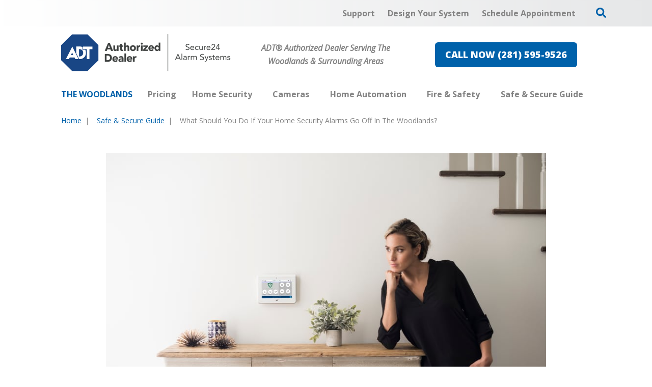

--- FILE ---
content_type: text/html; charset=utf-8
request_url: https://form.typeform.com/to/kvMWlZq4?typeform-medium=embed-sdk&typeform-embed=embed-widget&typeform-source=securehomethewoodlands.com&typeform-embed-id=ceugl
body_size: 57315
content:
<!DOCTYPE html><html lang="en" dir="ltr" translate="no"><head><title>S24 Design Your System</title><meta charSet="utf-8"/><meta content="#FFFFFF" name="theme-color"/><meta content="width=device-width, initial-scale=1.0, viewport-fit=cover" name="viewport"/><meta content="The fastest and easiest way to a free custom home security quote. Figure out what is best for you and your family." name="description"/><meta content="ie=edge" http-equiv="x-ua-compatible"/><meta content="yes" name="apple-mobile-web-app-capable"/><meta content="noindex,nofollow" name="robots"/><meta content="no-referrer-when-downgrade" name="referrer"/><meta name="twitter:card" content="summary_large_image"/><meta content="#000000" name="msapplication-TileColor"/><meta content="https://public-assets.typeform.com/public/favicon/browserconfig.xml" name="msapplication-config"/><link href="https://public-assets.typeform.com/public/favicon/apple-touch-icon.png" rel="apple-touch-icon" sizes="180x180"/><link href="https://public-assets.typeform.com/public/favicon/favicon-32x32.png" rel="icon" sizes="32x32" type="image/png"/><link href="https://public-assets.typeform.com/public/favicon/favicon-16x16.png" rel="icon" sizes="16x16" type="image/png"/><link href="https://public-assets.typeform.com/public/favicon/site.webmanifest" rel="manifest"/><link href="https://public-assets.typeform.com/public/favicon/favicon.ico" rel="shortcut icon"/><link color="#000000" href="https://public-assets.typeform.com/public/favicon/safari-pinned-tab.svg" rel="mask-icon"/><meta content="website" property="og:type"/><meta content="https://ybkct4pa7bk.typeform.com/to/kvMWlZq4" property="og:url"/><meta content="S24 Design Your System" property="og:title"/><meta content="The fastest and easiest way to a free custom home security quote. Figure out what is best for you and your family." property="og:description"/><meta content="https://images.typeform.com/images/u5GcKCFPifYG/image/default" property="og:image"/><link href="https://ybkct4pa7bk.typeform.com/to/kvMWlZq4" rel="canonical"/><link href="https://ybkct4pa7bk.typeform.com/oembed?url=https%3A%2F%2Fybkct4pa7bk.typeform.com%2Fto%2FkvMWlZq4" rel="alternate" title="S24 Design Your System" type="application/json+oembed"/><link as="image" href="https://images.typeform.com/images/u6bdyMLDkDHX/image/default" rel="preload"/><style>
html,
body,
#root {
  position: relative;
  height: 100%;
  width: 100%;
  overflow: hidden;
  margin: 0;
  padding: 0;
  max-width: 100vw;
  z-index: 50;
}

@keyframes fadeIn {
  from {
    opacity: 0.01;
  }

  to {
    opacity: 1;
  }
}

@keyframes fadeOut {
  from { 
    opacity: 1;
  }
  
  to { 
    opacity: 0;
  }
}

@keyframes slideIn {
  from {
    transform: translateY(20px);
  }

  to {
    transform: translateY(0);
  }
}

@keyframes slideOut {
  from { 
    transform: translateY(0);
  
  }

  to { 
    transform: translateY(-20px);
  }
}

@keyframes slideUp {
  from {
    transform: translateY(100vh);
  }
  to {
    transform: translateY(0);
  }
}

#close-screen {
    height: 100%;
    width: 100%;
}

#root-loader {
  height: 100%;
  width: 100%;
  overflow: hidden;
  margin: 0;
  padding: 0;
  position: fixed;
  left: 0;
  top: 0;
  z-index: 40;
  color: transparent;
  fill: currentColor;
  display: flex;
  justify-content: center;
  align-items: center;
  flex-direction: column;
  opacity: 0.01;
  animation: 400ms ease-in-out 1 forwards fadeIn;
}

.root-loader-inner {
  position: relative;
}

#root-loader.out {
  animation: 400ms ease-in-out 400ms 1 forwards fadeOut;
  opacity: 1;
}

#loader-bar {
  height: auto;
  margin-top: 16px; 
}

#loader-logo {
  width: 100%;
  display: flex;
  flex-direction: column;
  align-items: center;
  transform: translateY(20px);
  position: absolute;
  bottom: 20px;
  animation: 400ms ease-in-out 1 forwards slideIn;
}

#root-loader.out #loader-logo {
  animation: 400ms ease-in-out 400ms 1 forwards slideOut;
  transform: translateY(0);
}

@media (prefers-reduced-motion) {
  #loader-logo {
    transform: translateY(0);
    animation: 400ms ease-in-out 1 forwards fadeIn;
  }
  #root-loader.out #loader-logo {
    animation: 600ms ease-in-out 1 forwards fadeOut;
  }
}

.renderer-in {
  animation: 400ms ease-in-out 800ms 1 normal forwards running fadeIn;
  opacity: 1;
}
</style><style>#root { opacity: 0.01; }</style></head><body><style data-styled="true" data-styled-version="5.3.11">.cxBVpT{display:inline-block;position:relative;z-index:-20;line-height:0;opacity:1;background-color:#FFFFFF;background-repeat:no-repeat;height:100%;width:100%;position:absolute;-webkit-inset-block-start:0;-ms-intb-rlock-start:0;inset-block-start:0;inset-inline-start:0;}/*!sc*/
.cxBVpT::before{content:'';position:absolute;width:100%;height:100%;pointer-events:none;z-index:1;}/*!sc*/
data-styled.g2[id="Background-sc-__sc-1x0n4hq-1"]{content:"cxBVpT,"}/*!sc*/
.ktrBRX{width:100%;height:4px;border-radius:4px;overflow:hidden;background-color:rgba(0,0,0,0.56);position:relative;background-color:rgba(0,0,0,0.3);}/*!sc*/
data-styled.g10[id="ProgressTrack-sc-__sc-zr62pz-0"]{content:"ktrBRX,"}/*!sc*/
.iqvJZA{height:100%;width:100%;width:0%;border-inline-end:2px solid #FFF;background-color:#000000;border-radius:4px;-webkit-transition:0.4s;transition:0.4s;width:100%;-webkit-animation:iRScrV 1.3s infinite linear;animation:iRScrV 1.3s infinite linear;-webkit-transform-origin:0% 50%;-ms-transform-origin:0% 50%;transform-origin:0% 50%;border-inline-end:0;}/*!sc*/
[dir='rtl'] .ProgressFill-sc-__sc-zr62pz-1{-webkit-animation-direction:reverse;animation-direction:reverse;}/*!sc*/
data-styled.g11[id="ProgressFill-sc-__sc-zr62pz-1"]{content:"iqvJZA,"}/*!sc*/
.gSSuSh{width:100%;height:100%;display:-webkit-box;display:-webkit-flex;display:-ms-flexbox;display:flex;-webkit-box-pack:center;-webkit-justify-content:center;-ms-flex-pack:center;justify-content:center;-webkit-align-items:center;-webkit-box-align:center;-ms-flex-align:center;align-items:center;}/*!sc*/
data-styled.g12[id="LoaderLayout-sc-__sc-chri7q-0"]{content:"gSSuSh,"}/*!sc*/
.joJQzf{display:-webkit-box;display:-webkit-flex;display:-ms-flexbox;display:flex;-webkit-flex-direction:column;-ms-flex-direction:column;flex-direction:column;text-align:center;-webkit-align-items:center;-webkit-box-align:center;-ms-flex-align:center;align-items:center;}/*!sc*/
data-styled.g13[id="LoaderWrapper-sc-__sc-chri7q-1"]{content:"joJQzf,"}/*!sc*/
.kPFDHw{width:160px;}/*!sc*/
data-styled.g15[id="LoadingBarWrapper-sc-__sc-chri7q-3"]{content:"kPFDHw,"}/*!sc*/
@-webkit-keyframes iRScrV{0%{-webkit-transform:translateX(0) scaleX(0);-ms-transform:translateX(0) scaleX(0);transform:translateX(0) scaleX(0);}10%{-webkit-transform:translateX(0) scaleX(0.2);-ms-transform:translateX(0) scaleX(0.2);transform:translateX(0) scaleX(0.2);}40%{-webkit-transform:translateX(0) scaleX(0.7);-ms-transform:translateX(0) scaleX(0.7);transform:translateX(0) scaleX(0.7);}60%{-webkit-transform:translateX(60%) scaleX(0.4);-ms-transform:translateX(60%) scaleX(0.4);transform:translateX(60%) scaleX(0.4);}100%{-webkit-transform:translateX(100%) scaleX(0.2);-ms-transform:translateX(100%) scaleX(0.2);transform:translateX(100%) scaleX(0.2);}}/*!sc*/
@keyframes iRScrV{0%{-webkit-transform:translateX(0) scaleX(0);-ms-transform:translateX(0) scaleX(0);transform:translateX(0) scaleX(0);}10%{-webkit-transform:translateX(0) scaleX(0.2);-ms-transform:translateX(0) scaleX(0.2);transform:translateX(0) scaleX(0.2);}40%{-webkit-transform:translateX(0) scaleX(0.7);-ms-transform:translateX(0) scaleX(0.7);transform:translateX(0) scaleX(0.7);}60%{-webkit-transform:translateX(60%) scaleX(0.4);-ms-transform:translateX(60%) scaleX(0.4);transform:translateX(60%) scaleX(0.4);}100%{-webkit-transform:translateX(100%) scaleX(0.2);-ms-transform:translateX(100%) scaleX(0.2);transform:translateX(100%) scaleX(0.2);}}/*!sc*/
data-styled.g17[id="sc-keyframes-iRScrV"]{content:"iRScrV,"}/*!sc*/
</style><script>
!function(){"use strict";var e={log:"log",debug:"debug",info:"info",warn:"warn",error:"error"},t=function(n){for(var r=[],o=1;o<arguments.length;o++)r[o-1]=arguments[o];Object.prototype.hasOwnProperty.call(e,n)||(n=e.log),t[n].apply(t,r)},n=console;function r(e,n){return function(){for(var r=[],o=0;o<arguments.length;o++)r[o]=arguments[o];try{return e.apply(void 0,r)}catch(e){t.error(n,e)}}}t.debug=n.debug.bind(n),t.log=n.log.bind(n),t.info=n.info.bind(n),t.warn=n.warn.bind(n),t.error=n.error.bind(n);var o,i=function(e,t,n){if(n||2===arguments.length)for(var r,o=0,i=t.length;o<i;o++)!r&&o in t||(r||(r=Array.prototype.slice.call(t,0,o)),r[o]=t[o]);return e.concat(r||Array.prototype.slice.call(t))},a=!1;function s(e){a=e}function u(e,t,n){var r=n.value;n.value=function(){for(var e=[],t=0;t<arguments.length;t++)e[t]=arguments[t];return(o?c(r):r).apply(this,e)}}function c(e){return function(){return f(e,this,arguments)}}function f(t,n,r){try{return t.apply(n,r)}catch(t){if(l(e.error,t),o)try{o(t)}catch(t){l(e.error,t)}}}function l(e){for(var n=[],r=1;r<arguments.length;r++)n[r-1]=arguments[r];a&&t.apply(void 0,i([e,"[MONITOR]"],n,!1))}function d(e,t){return-1!==e.indexOf(t)}function v(e){if(Array.from)return Array.from(e);var t=[];if(e instanceof Set)e.forEach((function(e){return t.push(e)}));else for(var n=0;n<e.length;n++)t.push(e[n]);return t}function p(e){return Object.keys(e).map((function(t){return e[t]}))}function g(e,t){return e.slice(0,t.length)===t}function h(e){for(var t=[],n=1;n<arguments.length;n++)t[n-1]=arguments[n];return t.forEach((function(t){for(var n in t)Object.prototype.hasOwnProperty.call(t,n)&&(e[n]=t[n])})),e}function y(){if("object"==typeof globalThis)return globalThis;Object.defineProperty(Object.prototype,"_dd_temp_",{get:function(){return this},configurable:!0});var e=_dd_temp_;return delete Object.prototype._dd_temp_,"object"!=typeof e&&(e="object"==typeof self?self:"object"==typeof window?window:{}),e}var m=1024,b=1024*m,w=/[^\u0000-\u007F]/;function E(e){return w.test(e)?void 0!==window.TextEncoder?(new TextEncoder).encode(e).length:new Blob([e]).size:e.length}function S(e,t){var n,r=y();return r.Zone&&"function"==typeof r.Zone.__symbol__&&(n=e[r.Zone.__symbol__(t)]),n||(n=e[t]),n}function C(e,t){return S(y(),"setTimeout")(c(e),t)}function x(e){S(y(),"clearTimeout")(e)}function k(e,t){return S(window,"setInterval")(c(e),t)}function O(e){S(window,"clearInterval")(e)}function R(e,t,n){var r,o,i=!n||void 0===n.leading||n.leading,a=!n||void 0===n.trailing||n.trailing,s=!1;return{throttled:function(){for(var n=[],u=0;u<arguments.length;u++)n[u]=arguments[u];s?r=n:(i?e.apply(void 0,n):r=n,s=!0,o=C((function(){a&&r&&e.apply(void 0,r),s=!1,r=void 0}),t))},cancel:function(){x(o),s=!1,r=void 0}}}function _(){}function T(e){return null===e?"null":Array.isArray(e)?"array":typeof e}function L(e,t,n){if(void 0===n&&(n=function(){if("undefined"!=typeof WeakSet){var e=new WeakSet;return{hasAlreadyBeenSeen:function(t){var n=e.has(t);return n||e.add(t),n}}}var t=[];return{hasAlreadyBeenSeen:function(e){var n=t.indexOf(e)>=0;return n||t.push(e),n}}}()),void 0===t)return e;if("object"!=typeof t||null===t)return t;if(t instanceof Date)return new Date(t.getTime());if(t instanceof RegExp){var r=t.flags||[t.global?"g":"",t.ignoreCase?"i":"",t.multiline?"m":"",t.sticky?"y":"",t.unicode?"u":""].join("");return new RegExp(t.source,r)}if(!n.hasAlreadyBeenSeen(t)){if(Array.isArray(t)){for(var o=Array.isArray(e)?e:[],i=0;i<t.length;++i)o[i]=L(o[i],t[i],n);return o}var a="object"===T(e)?e:{};for(var s in t)Object.prototype.hasOwnProperty.call(t,s)&&(a[s]=L(a[s],t[s],n));return a}}function A(e){return L(void 0,e)}function B(){for(var e,t=[],n=0;n<arguments.length;n++)t[n]=arguments[n];for(var r=0,o=t;r<o.length;r++){var i=o[r];null!=i&&(e=L(e,i))}return e}function P(e,t,n){if("object"!=typeof e||null===e)return JSON.stringify(e);var r=q(Object.prototype),o=q(Array.prototype),i=q(Object.getPrototypeOf(e)),a=q(e);try{return JSON.stringify(e,t,n)}catch(e){return"<error: unable to serialize object>"}finally{r(),o(),i(),a()}}function q(e){var t=e,n=t.toJSON;return n?(delete t.toJSON,function(){t.toJSON=n}):_}var U=220*m,j="$",I=3;function N(e,t){var n;void 0===t&&(t=U);var r=q(Object.prototype),o=q(Array.prototype),i=[],a=new WeakMap,s=M(e,j,void 0,i,a),u=(null===(n=JSON.stringify(s))||void 0===n?void 0:n.length)||0;if(!(u>t)){for(;i.length>0&&u<t;){var c=i.shift(),f=0;if(Array.isArray(c.source))for(var l=0;l<c.source.length;l++){if(u+=void 0!==(d=M(c.source[l],c.path,l,i,a))?JSON.stringify(d).length:4,u+=f,f=1,u>t){D(t,"truncated",e);break}c.target[l]=d}else for(var l in c.source)if(Object.prototype.hasOwnProperty.call(c.source,l)){var d;if(void 0!==(d=M(c.source[l],c.path,l,i,a))&&(u+=JSON.stringify(d).length+f+l.length+I,f=1),u>t){D(t,"truncated",e);break}c.target[l]=d}}return r(),o(),s}D(t,"discarded",e)}function M(e,t,n,r,o){var i=function(e){var t=e;if(t&&"function"==typeof t.toJSON)try{return t.toJSON()}catch(e){}return e}(e);if(!i||"object"!=typeof i)return function(e){if("bigint"==typeof e)return"[BigInt] ".concat(e.toString());if("function"==typeof e)return"[Function] ".concat(e.name||"unknown");if("symbol"==typeof e)return"[Symbol] ".concat(e.description||e.toString());return e}(i);var a=function(e){try{if(e instanceof Event)return{isTrusted:e.isTrusted};var t=Object.prototype.toString.call(e).match(/\[object (.*)\]/);if(t&&t[1])return"[".concat(t[1],"]")}catch(e){}return"[Unserializable]"}(i);if("[Object]"!==a&&"[Array]"!==a&&"[Error]"!==a)return a;var s=e;if(o.has(s))return"[Reference seen at ".concat(o.get(s),"]");var u=void 0!==n?"".concat(t,".").concat(n):t,c=Array.isArray(i)?[]:{};return o.set(s,u),r.push({source:i,target:c,path:u}),c}function D(e,n,r){t.warn("The data provided has been ".concat(n," as it is over the limit of ").concat(e," characters:"),r)}var G=3*m;var F=200;function H(e,n){void 0===n&&(n=E);var r,o={},i=!1,a=R((function(o){r=n(P(o)),i||(i=function(e,n){return e>G&&(t.warn("The ".concat(n," data is over ").concat(G/m,"KiB. On low connectivity, the SDK has the potential to exhaust the user's upload bandwidth.")),!0)}(r,e))}),F).throttled;return{getBytesCount:function(){return r},get:function(){return o},add:function(e,t){o[e]=t,a(o)},remove:function(e){delete o[e],a(o)},set:function(e){a(o=e)},getContext:function(){return A(o)},setContext:function(e){o=N(e),a(o)},setContextProperty:function(e,t){o[e]=N(t),a(o)},removeContextProperty:function(e){delete o[e],a(o)},clearContext:function(){o={},r=0}}}var z,J=function(){function e(){this.buffer=[]}return e.prototype.add=function(e){this.buffer.push(e)>500&&this.buffer.splice(0,1)},e.prototype.drain=function(){this.buffer.forEach((function(e){return e()})),this.buffer.length=0},e}(),V=1e3,W=60*V,$=60*W;function K(){return(new Date).getTime()}function X(){return K()}function Z(){return performance.now()}function Y(){return{relative:Z(),timeStamp:X()}}function Q(){return void 0===z&&(z=performance.timing.navigationStart),z}function ee(){var e=y().DatadogEventBridge;if(e)return{getAllowedWebViewHosts:function(){return JSON.parse(e.getAllowedWebViewHosts())},send:function(t,n){e.send(JSON.stringify({eventType:t,event:n}))}}}function te(e){var t;void 0===e&&(e=null===(t=y().location)||void 0===t?void 0:t.hostname);var n=ee();return!!n&&n.getAllowedWebViewHosts().some((function(t){return e===t||(n=e,r=".".concat(t),n.slice(-r.length)===r);var n,r}))}function ne(e){var t=h({},e);return["id","name","email"].forEach((function(e){e in t&&(t[e]=String(t[e]))})),t}function re(e){return e?(parseInt(e,10)^16*Math.random()>>parseInt(e,10)/4).toString(16):"".concat(1e7,"-").concat(1e3,"-").concat(4e3,"-").concat(8e3,"-").concat(1e11).replace(/[018]/g,re)}function oe(e,t,n){void 0===n&&(n="");var r=e.charCodeAt(t-1),o=r>=55296&&r<=56319?t+1:t;return e.length<=o?e:"".concat(e.slice(0,o)).concat(n)}var ie,ae,se=V;function ue(e,t,n,r){var o=new Date;o.setTime(o.getTime()+n);var i="expires=".concat(o.toUTCString()),a=r&&r.crossSite?"none":"strict",s=r&&r.domain?";domain=".concat(r.domain):"",u=r&&r.secure?";secure":"";document.cookie="".concat(e,"=").concat(t,";").concat(i,";path=/;samesite=").concat(a).concat(s).concat(u)}function ce(e){return function(e,t){var n=new RegExp("(?:^|;)\\s*".concat(t,"\\s*=\\s*([^;]+)")).exec(e);return n?n[1]:void 0}(document.cookie,e)}function fe(e,t){ue(e,"",0,t)}!function(e){e.PAGEHIDE="pagehide",e.FEATURE_FLAGS="feature_flags",e.RESOURCE_PAGE_STATES="resource_page_states",e.COLLECT_FLUSH_REASON="collect_flush_reason"}(ae||(ae={}));var le=new Set;function de(e){return le.has(e)}function ve(){return le}function pe(e){return 0!==e&&100*Math.random()<=e}function ge(e){return function(e){return"number"==typeof e}(e)&&e>=0&&e<=100}function he(e){return 0===Object.keys(e).length}function ye(e){return me(e,Ee(window.location)).href}function me(e,t){var n=function(){if(void 0===be)try{var e=new we("http://test/path");be="http://test/path"===e.href}catch(e){be=!1}return be?we:void 0}();if(n)try{return void 0!==t?new n(e,t):new n(e)}catch(n){throw new Error("Failed to construct URL: ".concat(String(n)," ").concat(P({url:e,base:t})))}if(void 0===t&&!/:/.test(e))throw new Error("Invalid URL: '".concat(e,"'"));var r=document,o=r.createElement("a");if(void 0!==t){var i=(r=document.implementation.createHTMLDocument("")).createElement("base");i.href=t,r.head.appendChild(i),r.body.appendChild(o)}return o.href=e,o}var be,we=URL;function Ee(e){if(e.origin)return e.origin;var t=e.host.replace(/(:80|:443)$/,"");return"".concat(e.protocol,"//").concat(t)}var Se="datad0g.com",Ce="datadoghq.com",xe="ap1.datadoghq.com",ke={logs:"logs",rum:"rum",sessionReplay:"session-replay"},Oe={logs:"logs",rum:"rum",sessionReplay:"replay"};function Re(e,t,n){var r=function(e,t){var n="/api/v2/".concat(Oe[t]),r=e.proxy,o=e.proxyUrl;if(r){var i=ye(r);return function(e){return"".concat(i,"?ddforward=").concat(encodeURIComponent("".concat(n,"?").concat(e)))}}var a=function(e,t){var n=e.site,r=void 0===n?Ce:n,o=e.internalAnalyticsSubdomain;if(o&&r===Ce)return"".concat(o,".").concat(Ce);var i=r.split("."),a=i.pop(),s=r!==xe?"".concat(ke[t],"."):"";return"".concat(s,"browser-intake-").concat(i.join("-"),".").concat(a)}(e,t);if(void 0===r&&o){var s=ye(o);return function(e){return"".concat(s,"?ddforward=").concat(encodeURIComponent("https://".concat(a).concat(n,"?").concat(e)))}}return function(e){return"https://".concat(a).concat(n,"?").concat(e)}}(e,t);return{build:function(o,i,a){var s=function(e,t,n,r,o,i){var a=e.clientToken,s=e.internalAnalyticsSubdomain,u=["sdk_version:".concat("4.42.1"),"api:".concat(r)].concat(n);o&&de(ae.COLLECT_FLUSH_REASON)&&u.push("flush_reason:".concat(o));i&&u.push("retry_count:".concat(i.count),"retry_after:".concat(i.lastFailureStatus));var c=["ddsource=browser","ddtags=".concat(encodeURIComponent(u.join(","))),"dd-api-key=".concat(a),"dd-evp-origin-version=".concat(encodeURIComponent("4.42.1")),"dd-evp-origin=browser","dd-request-id=".concat(re())];"rum"===t&&c.push("batch_time=".concat(X()));s&&c.reverse();return c.join("&")}(e,t,n,o,i,a);return r(s)},urlPrefix:r(""),endpointType:t}}var _e=200;var Te=/[^a-z0-9_:./-]/;function Le(e,n){var r=_e-e.length-1;(n.length>r||Te.test(n))&&t.warn("".concat(e," value doesn't meet tag requirements and will be sanitized"));var o=n.replace(/,/g,"_");return"".concat(e,":").concat(o)}function Ae(e){var t=function(e){var t=e.env,n=e.service,r=e.version,o=e.datacenter,i=[];return t&&i.push(Le("env",t)),n&&i.push(Le("service",n)),r&&i.push(Le("version",r)),o&&i.push(Le("datacenter",o)),i}(e),n=function(e,t){return{logsEndpointBuilder:Re(e,"logs",t),rumEndpointBuilder:Re(e,"rum",t),sessionReplayEndpointBuilder:Re(e,"sessionReplay",t)}}(e,t),r=p(n).map((function(e){return e.urlPrefix})),o=function(e,t,n){if(!e.replica)return;var r=h({},e,{site:Ce,clientToken:e.replica.clientToken}),o={logsEndpointBuilder:Re(r,"logs",n),rumEndpointBuilder:Re(r,"rum",n)};return t.push.apply(t,p(o).map((function(e){return e.urlPrefix}))),h({applicationId:e.replica.applicationId},o)}(e,r,t);return h({isIntakeUrl:function(e){return r.some((function(t){return 0===e.indexOf(t)}))},replica:o,site:e.site||Ce},n)}function Be(e){var n,o,i;if(e&&e.clientToken){var a=null!==(n=e.sessionSampleRate)&&void 0!==n?n:e.sampleRate;if(void 0===a||ge(a))if(void 0===e.telemetrySampleRate||ge(e.telemetrySampleRate)){if(void 0===e.telemetryConfigurationSampleRate||ge(e.telemetryConfigurationSampleRate))return Array.isArray(e.enableExperimentalFeatures)&&e.enableExperimentalFeatures.filter((function(e){return t=ae,n=e,Object.keys(t).some((function(e){return t[e]===n}));var t,n})).forEach((function(e){le.add(e)})),h({beforeSend:e.beforeSend&&r(e.beforeSend,"beforeSend threw an error:"),cookieOptions:Pe(e),sessionSampleRate:null!=a?a:100,telemetrySampleRate:null!==(o=e.telemetrySampleRate)&&void 0!==o?o:20,telemetryConfigurationSampleRate:null!==(i=e.telemetryConfigurationSampleRate)&&void 0!==i?i:5,service:e.service,silentMultipleInit:!!e.silentMultipleInit,batchBytesLimit:16*m,eventRateLimiterThreshold:3e3,maxTelemetryEventsPerPage:15,flushTimeout:30*V,batchMessagesLimit:50,messageBytesLimit:256*m},Ae(e));t.error("Telemetry Configuration Sample Rate should be a number between 0 and 100")}else t.error("Telemetry Sample Rate should be a number between 0 and 100");else t.error("Session Sample Rate should be a number between 0 and 100")}else t.error("Client Token is not configured, we will not send any data.")}function Pe(e){var t={};return t.secure=function(e){return!!e.useSecureSessionCookie||!!e.useCrossSiteSessionCookie}(e),t.crossSite=!!e.useCrossSiteSessionCookie,e.trackSessionAcrossSubdomains&&(t.domain=function(){if(void 0===ie){for(var e="dd_site_test_".concat(re()),t=window.location.hostname.split("."),n=t.pop();t.length&&!ce(e);)n="".concat(t.pop(),".").concat(n),ue(e,"test",V,{domain:n});fe(e,{domain:n}),ie=n}return ie}()),t}var qe="?";function Ue(e){var t=[],n=ze(e,"stack"),r=String(e);return n&&g(n,r)&&(n=n.slice(r.length)),n&&n.split("\n").forEach((function(e){var n=function(e){var t=Ne.exec(e);if(!t)return;var n=t[2]&&0===t[2].indexOf("native"),r=t[2]&&0===t[2].indexOf("eval"),o=Me.exec(t[2]);r&&o&&(t[2]=o[1],t[3]=o[2],t[4]=o[3]);return{args:n?[t[2]]:[],column:t[4]?+t[4]:void 0,func:t[1]||qe,line:t[3]?+t[3]:void 0,url:n?void 0:t[2]}}(e)||function(e){var t=De.exec(e);if(!t)return;return{args:[],column:t[3]?+t[3]:void 0,func:qe,line:t[2]?+t[2]:void 0,url:t[1]}}(e)||function(e){var t=Ge.exec(e);if(!t)return;return{args:[],column:t[4]?+t[4]:void 0,func:t[1]||qe,line:+t[3],url:t[2]}}(e)||function(e){var t=Fe.exec(e);if(!t)return;var n=t[3]&&t[3].indexOf(" > eval")>-1,r=He.exec(t[3]);n&&r&&(t[3]=r[1],t[4]=r[2],t[5]=void 0);return{args:t[2]?t[2].split(","):[],column:t[5]?+t[5]:void 0,func:t[1]||qe,line:t[4]?+t[4]:void 0,url:t[3]}}(e);n&&(!n.func&&n.line&&(n.func=qe),t.push(n))})),{message:ze(e,"message"),name:ze(e,"name"),stack:t}}var je="((?:file|https?|blob|chrome-extension|native|eval|webpack|snippet|<anonymous>|\\w+\\.|\\/).*?)",Ie="(?::(\\d+))",Ne=new RegExp("^\\s*at (.*?) ?\\(".concat(je).concat(Ie,"?").concat(Ie,"?\\)?\\s*$"),"i"),Me=new RegExp("\\((\\S*)".concat(Ie).concat(Ie,"\\)"));var De=new RegExp("^\\s*at ?".concat(je).concat(Ie,"?").concat(Ie,"??\\s*$"),"i");var Ge=/^\s*at (?:((?:\[object object\])?.+) )?\(?((?:file|ms-appx|https?|webpack|blob):.*?):(\d+)(?::(\d+))?\)?\s*$/i;var Fe=/^\s*(.*?)(?:\((.*?)\))?(?:^|@)((?:file|https?|blob|chrome|webpack|resource|capacitor|\[native).*?|[^@]*bundle)(?::(\d+))?(?::(\d+))?\s*$/i,He=/(\S+) line (\d+)(?: > eval line \d+)* > eval/i;function ze(e,t){if("object"==typeof e&&e&&t in e){var n=e[t];return"string"==typeof n?n:void 0}}var Je="No stack, consider using an instance of Error";function Ve(e){var t=e.stackTrace,n=e.originalError,r=e.handlingStack,o=e.startClocks,i=e.nonErrorPrefix,a=e.source,s=e.handling,u=n instanceof Error,c=function(e,t,n,r){return(null==e?void 0:e.message)&&(null==e?void 0:e.name)?e.message:t?"Empty message":"".concat(n," ").concat(P(N(r)))}(t,u,i,n),f=function(e,t){if(void 0===t)return!1;if(e)return!0;return t.stack.length>0&&(t.stack.length>1||void 0!==t.stack[0].url)}(u,t)?$e(t):Je,l=u?function(e,t){var n=e,r=[];for(;(null==n?void 0:n.cause)instanceof Error&&r.length<10;){var o=Ue(n.cause);r.push({message:n.cause.message,source:t,type:null==o?void 0:o.name,stack:o&&$e(o)}),n=n.cause}return r.length?r:void 0}(n,a):void 0;return{startClocks:o,source:a,handling:s,handlingStack:r,originalError:n,type:null==t?void 0:t.name,message:c,stack:f,causes:l,fingerprint:We(n)}}function We(e){return e instanceof Error&&"dd_fingerprint"in e?String(e.dd_fingerprint):void 0}function $e(e){var t=Ke(e);return e.stack.forEach((function(e){var n="?"===e.func?"<anonymous>":e.func,r=e.args&&e.args.length>0?"(".concat(e.args.join(", "),")"):"",o=e.line?":".concat(e.line):"",i=e.line&&e.column?":".concat(e.column):"";t+="\n  at ".concat(n).concat(r," @ ").concat(e.url).concat(o).concat(i)})),t}function Ke(e){return"".concat(e.name||"Error",": ").concat(e.message)}var Xe=function(){function e(e){this.onFirstSubscribe=e,this.observers=[]}return e.prototype.subscribe=function(e){var t=this;return!this.observers.length&&this.onFirstSubscribe&&(this.onLastUnsubscribe=this.onFirstSubscribe()||void 0),this.observers.push(e),{unsubscribe:function(){t.observers=t.observers.filter((function(t){return e!==t})),!t.observers.length&&t.onLastUnsubscribe&&t.onLastUnsubscribe()}}},e.prototype.notify=function(e){this.observers.forEach((function(t){return t(e)}))},e}();function Ze(){for(var e=[],t=0;t<arguments.length;t++)e[t]=arguments[t];var n=new Xe((function(){var t=e.map((function(e){return e.subscribe((function(e){return n.notify(e)}))}));return function(){return t.forEach((function(e){return e.unsubscribe()}))}}));return n}function Ye(e,t,n,r){return Qe(e,[t],n,r)}function Qe(e,t,n,r){var o=void 0===r?{}:r,i=o.once,a=o.capture,s=o.passive,u=c(i?function(e){d(),n(e)}:n),f=s?{capture:a,passive:s}:a,l=S(e,"addEventListener");function d(){var n=S(e,"removeEventListener");t.forEach((function(t){return n.call(e,t,u,f)}))}return t.forEach((function(t){return l.call(e,t,u,f)})),{stop:d}}var et={intervention:"intervention",deprecation:"deprecation",cspViolation:"csp_violation"};function tt(e){var t,n=[];d(e,et.cspViolation)&&n.push(t=new Xe((function(){return Ye(document,"securitypolicyviolation",(function(e){t.notify(function(e){var t=et.cspViolation,n="'".concat(e.blockedURI,"' blocked by '").concat(e.effectiveDirective,"' directive");return{type:et.cspViolation,subtype:e.effectiveDirective,message:"".concat(t,": ").concat(n),stack:nt(e.effectiveDirective,e.originalPolicy?"".concat(n,' of the policy "').concat(oe(e.originalPolicy,100,"..."),'"'):"no policy",e.sourceFile,e.lineNumber,e.columnNumber)}}(e))})).stop})));var r=e.filter((function(e){return e!==et.cspViolation}));return r.length&&n.push(function(e){var t=new Xe((function(){if(window.ReportingObserver){var n=c((function(e){return e.forEach((function(e){t.notify(function(e){var t=e.type,n=e.body;return{type:t,subtype:n.id,message:"".concat(t,": ").concat(n.message),stack:nt(n.id,n.message,n.sourceFile,n.lineNumber,n.columnNumber)}}(e))}))})),r=new window.ReportingObserver(n,{types:e,buffered:!0});return r.observe(),function(){r.disconnect()}}}));return t}(r)),Ze.apply(void 0,n)}function nt(e,t,n,r,o){return n&&$e({name:e,message:t,stack:[{func:"?",url:n,line:r,column:o}]})}var rt=32*m;function ot(e,n,r){return void 0===e?[]:"all"===e||Array.isArray(e)&&e.every((function(e){return d(n,e)}))?"all"===e?n:(o=e,i=new Set,o.forEach((function(e){return i.add(e)})),v(i)):void t.error("".concat(r,' should be "all" or an array with allowed values "').concat(n.join('", "'),'"'));var o,i}var it={AGENT:"agent",CONSOLE:"console",CUSTOM:"custom",LOGGER:"logger",NETWORK:"network",SOURCE:"source",REPORT:"report"},at=function(e,t,n,r){var o,i=arguments.length,a=i<3?t:null===r?r=Object.getOwnPropertyDescriptor(t,n):r;if("object"==typeof Reflect&&"function"==typeof Reflect.decorate)a=Reflect.decorate(e,t,n,r);else for(var s=e.length-1;s>=0;s--)(o=e[s])&&(a=(i<3?o(a):i>3?o(t,n,a):o(t,n))||a);return i>3&&a&&Object.defineProperty(t,n,a),a},st={debug:"debug",error:"error",info:"info",warn:"warn"},ut={console:"console",http:"http",silent:"silent"},ct=Object.keys(st),ft=function(){function e(e,t,n,r,o){void 0===n&&(n=ut.http),void 0===r&&(r=st.debug),void 0===o&&(o={}),this.handleLogStrategy=e,this.handlerType=n,this.level=r,this.contextManager=H("logger context"),this.contextManager.set(h({},o,t?{logger:{name:t}}:void 0))}return e.prototype.log=function(e,t,n,r){var o;if(void 0===n&&(n=st.info),n===st.error&&(o={origin:it.LOGGER}),null!=r){var i=Ve({stackTrace:r instanceof Error?Ue(r):void 0,originalError:r,nonErrorPrefix:"Provided",source:it.LOGGER,handling:"handled",startClocks:Y()});o={origin:it.LOGGER,stack:i.stack,kind:i.type,message:i.message}}var a=N(t),s=o?B({error:o},a):a;this.handleLogStrategy({message:N(e),context:s,status:n},this)},e.prototype.debug=function(e,t,n){this.log(e,t,st.debug,n)},e.prototype.info=function(e,t,n){this.log(e,t,st.info,n)},e.prototype.warn=function(e,t,n){this.log(e,t,st.warn,n)},e.prototype.error=function(e,t,n){this.log(e,t,st.error,n)},e.prototype.setContext=function(e){this.contextManager.set(e)},e.prototype.getContext=function(){return this.contextManager.get()},e.prototype.addContext=function(e,t){this.contextManager.add(e,t)},e.prototype.removeContext=function(e){this.contextManager.remove(e)},e.prototype.setHandler=function(e){this.handlerType=e},e.prototype.getHandler=function(){return this.handlerType},e.prototype.setLevel=function(e){this.level=e},e.prototype.getLevel=function(){return this.level},at([u],e.prototype,"log",null),e}();function lt(e,t){var n=window.__ddBrowserSdkExtensionCallback;n&&n({type:e,payload:t})}var dt={HIDDEN:"visibility_hidden",UNLOADING:"before_unload",PAGEHIDE:"page_hide",FROZEN:"page_frozen"};var vt="datadog-synthetics-public-id",pt="datadog-synthetics-result-id",gt="datadog-synthetics-injects-rum";function ht(){return Boolean(window._DATADOG_SYNTHETICS_INJECTS_RUM||ce(gt))}function yt(){var e=window._DATADOG_SYNTHETICS_RESULT_ID||ce(pt);return"string"==typeof e?e:void 0}var mt,bt={log:"log",configuration:"configuration"},wt=["https://www.datadoghq-browser-agent.com","https://www.datad0g-browser-agent.com","http://localhost","<anonymous>"],Et=["ddog-gov.com"],St={maxEventsPerPage:0,sentEventCount:0,telemetryEnabled:!1,telemetryConfigurationEnabled:!1};function Ct(e,t){var n,r=new Xe;return St.telemetryEnabled=!d(Et,t.site)&&pe(t.telemetrySampleRate),St.telemetryConfigurationEnabled=St.telemetryEnabled&&pe(t.telemetryConfigurationSampleRate),mt=function(t){if(St.telemetryEnabled){var o=function(e,t){return B({type:"telemetry",date:X(),service:e,version:"4.42.1",source:"browser",_dd:{format_version:2},telemetry:t,experimental_features:v(ve())},void 0!==n?n():{})}(e,t);r.notify(o),lt("telemetry",o)}},o=xt,h(St,{maxEventsPerPage:t.maxTelemetryEventsPerPage,sentEventCount:0}),{setContextProvider:function(e){n=e},observable:r,enabled:St.telemetryEnabled}}function xt(e){kt(h({type:bt.log,status:"error"},function(e){if(e instanceof Error){var t=Ue(e);return{error:{kind:t.name,stack:$e(Ot(t))},message:t.message}}return{error:{stack:Je},message:"".concat("Uncaught"," ").concat(P(e))}}(e)))}function kt(e){mt&&St.sentEventCount<St.maxEventsPerPage&&(St.sentEventCount+=1,mt(e))}function Ot(e){return e.stack=e.stack.filter((function(e){return!e.url||wt.some((function(t){return g(e.url,t)}))})),e}var Rt=function(){function e(e,t,n){var r=this;this.request=e,this.flushController=t,this.messageBytesLimit=n,this.pushOnlyBuffer=[],this.upsertBuffer={},this.flushController.flushObservable.subscribe((function(e){return r.flush(e)}))}return e.prototype.add=function(e){this.addOrUpdate(e)},e.prototype.upsert=function(e,t){this.addOrUpdate(e,t)},e.prototype.flush=function(e){var t=this.pushOnlyBuffer.concat(p(this.upsertBuffer));this.pushOnlyBuffer=[],this.upsertBuffer={};var n,r={data:t.join("\n"),bytesCount:e.bytesCount,flushReason:e.reason};n=e.reason,d(p(dt),n)?this.request.sendOnExit(r):this.request.send(r)},e.prototype.addOrUpdate=function(e,n){var r=this.process(e),o=r.processedMessage,i=r.messageBytesCount;i>=this.messageBytesLimit?t.warn("Discarded a message whose size was bigger than the maximum allowed size ".concat(this.messageBytesLimit,"KB.")):(this.hasMessageFor(n)&&this.remove(n),this.push(o,i,n))},e.prototype.process=function(e){var t=P(e);return{processedMessage:t,messageBytesCount:E(t)}},e.prototype.push=function(e,t,n){var r=this.flushController.messagesCount>0?1:0;this.flushController.notifyBeforeAddMessage(t+r),void 0!==n?this.upsertBuffer[n]=e:this.pushOnlyBuffer.push(e),this.flushController.notifyAfterAddMessage()},e.prototype.remove=function(e){var t=this.upsertBuffer[e];delete this.upsertBuffer[e];var n=E(t),r=this.flushController.messagesCount>1?1:0;this.flushController.notifyAfterRemoveMessage(n+r)},e.prototype.hasMessageFor=function(e){return void 0!==e&&void 0!==this.upsertBuffer[e]},e}();function _t(e){return e>=500}var Tt=80*m,Lt=32,At=3*b,Bt=W,Pt=V;function qt(e,t,n,r,o){0===t.transportStatus&&0===t.queuedPayloads.size()&&t.bandwidthMonitor.canHandle(e)?jt(e,t,n,{onSuccess:function(){return It(0,t,n,r,o)},onFailure:function(){t.queuedPayloads.enqueue(e),Ut(t,n,r,o)}}):t.queuedPayloads.enqueue(e)}function Ut(e,t,n,r){2===e.transportStatus&&C((function(){jt(e.queuedPayloads.first(),e,t,{onSuccess:function(){e.queuedPayloads.dequeue(),e.currentBackoffTime=Pt,It(1,e,t,n,r)},onFailure:function(){e.currentBackoffTime=Math.min(Bt,2*e.currentBackoffTime),Ut(e,t,n,r)}})}),e.currentBackoffTime)}function jt(e,t,n,r){var o=r.onSuccess,i=r.onFailure;t.bandwidthMonitor.add(e),n(e,(function(n){t.bandwidthMonitor.remove(e),!function(e){return"opaque"!==e.type&&(0===e.status&&!navigator.onLine||408===e.status||429===e.status||_t(e.status))}(n)?(t.transportStatus=0,o()):(t.transportStatus=t.bandwidthMonitor.ongoingRequestCount>0?1:2,e.retry={count:e.retry?e.retry.count+1:1,lastFailureStatus:n.status},i())}))}function It(e,t,n,r,o){0===e&&t.queuedPayloads.isFull()&&!t.queueFullReported&&(o({message:"Reached max ".concat(r," events size queued for upload: ").concat(At/b,"MiB"),source:it.AGENT,startClocks:Y()}),t.queueFullReported=!0);var i=t.queuedPayloads;for(t.queuedPayloads=Nt();i.size()>0;)qt(i.dequeue(),t,n,r,o)}function Nt(){var e=[];return{bytesCount:0,enqueue:function(t){this.isFull()||(e.push(t),this.bytesCount+=t.bytesCount)},first:function(){return e[0]},dequeue:function(){var t=e.shift();return t&&(this.bytesCount-=t.bytesCount),t},size:function(){return e.length},isFull:function(){return this.bytesCount>=At}}}function Mt(e,t,n){var r={transportStatus:0,currentBackoffTime:Pt,bandwidthMonitor:{ongoingRequestCount:0,ongoingByteCount:0,canHandle:function(e){return 0===this.ongoingRequestCount||this.ongoingByteCount+e.bytesCount<=Tt&&this.ongoingRequestCount<Lt},add:function(e){this.ongoingRequestCount+=1,this.ongoingByteCount+=e.bytesCount},remove:function(e){this.ongoingRequestCount-=1,this.ongoingByteCount-=e.bytesCount}},queuedPayloads:Nt(),queueFullReported:!1},o=function(n,r){return function(e,t,n,r){var o=n.data,i=n.bytesCount,a=n.flushReason,s=n.retry,u=function(){try{return window.Request&&"keepalive"in new Request("http://a")}catch(e){return!1}}()&&i<t;if(u){var f=e.build("fetch",a,s);fetch(f,{method:"POST",body:o,keepalive:!0,mode:"cors"}).then(c((function(e){return null==r?void 0:r({status:e.status,type:e.type})})),c((function(){Gt(e.build("xhr",a,s),o,r)})))}else{Gt(e.build("xhr",a,s),o,r)}}(e,t,n,r)};return{send:function(t){qt(t,r,o,e.endpointType,n)},sendOnExit:function(n){!function(e,t,n){var r=n.data,o=n.bytesCount,i=n.flushReason,a=!!navigator.sendBeacon&&o<t;if(a)try{var s=e.build("beacon",i);if(navigator.sendBeacon(s,r))return}catch(e){!function(e){Dt||(Dt=!0,xt(e))}(e)}var u=e.build("xhr",i);Gt(u,r)}(e,t,n)}}}var Dt=!1;function Gt(e,t,n){var r=new XMLHttpRequest;r.open("POST",e,!0),Ye(r,"loadend",(function(){null==n||n({status:r.status})}),{once:!0}),r.send(t)}function Ft(e){var t=e.messagesLimit,n=e.bytesLimit,r=e.durationLimit,o=e.pageExitObservable,i=e.sessionExpireObservable,a=new Xe;o.subscribe((function(e){return f(e.reason)})),i.subscribe((function(){return f("session_expire")}));var s,u=0,c=0;function f(e){if(0!==c){var t=c,n=u;c=0,u=0,l(),a.notify({reason:e,messagesCount:t,bytesCount:n})}}function l(){x(s),s=void 0}return{flushObservable:a,get messagesCount(){return c},notifyBeforeAddMessage:function(e){u+e>=n&&f("bytes_limit"),c+=1,u+=e,void 0===s&&(s=C((function(){f("duration_limit")}),r))},notifyAfterAddMessage:function(){c>=t?f("messages_limit"):u>=n&&f("bytes_limit")},notifyAfterRemoveMessage:function(e){u-=e,0===(c-=1)&&l()}}}function Ht(e,t,n,r,o,i){var a,s=u(t);function u(t){return new Rt(Mt(t,e.batchBytesLimit,n),Ft({messagesLimit:e.batchMessagesLimit,bytesLimit:e.batchBytesLimit,durationLimit:e.flushTimeout,pageExitObservable:r,sessionExpireObservable:o}),e.messageBytesLimit)}return i&&(a=u(i)),{add:function(e,t){void 0===t&&(t=!0),s.add(e),a&&t&&a.add(e)}}}var zt=1/0,Jt=W,Vt=function(){function e(e){var t=this;this.expireDelay=e,this.entries=[],this.clearOldValuesInterval=k((function(){return t.clearOldValues()}),Jt)}return e.prototype.add=function(e,t){var n=this,r={value:e,startTime:t,endTime:zt,remove:function(){var e=n.entries.indexOf(r);e>=0&&n.entries.splice(e,1)},close:function(e){r.endTime=e}};return this.entries.unshift(r),r},e.prototype.find=function(e){void 0===e&&(e=zt);for(var t=0,n=this.entries;t<n.length;t++){var r=n[t];if(r.startTime<=e){if(e<=r.endTime)return r.value;break}}},e.prototype.closeActive=function(e){var t=this.entries[0];t&&t.endTime===zt&&t.close(e)},e.prototype.findAll=function(e){return void 0===e&&(e=zt),this.entries.filter((function(t){return t.startTime<=e&&e<=t.endTime})).map((function(e){return e.value}))},e.prototype.reset=function(){this.entries=[]},e.prototype.stop=function(){O(this.clearOldValuesInterval)},e.prototype.clearOldValues=function(){for(var e=Z()-this.expireDelay;this.entries.length>0&&this.entries[this.entries.length-1].endTime<e;)this.entries.pop()},e}();var Wt,$t=4*$,Kt=15*W,Xt=/^([a-z]+)=([a-z0-9-]+)$/,Zt="&",Yt="_dd_s",Qt=10,en=100,tn=[];function nn(e,t){var n;if(void 0===t&&(t=0),Wt||(Wt=e),e===Wt)if(t>=en)an();else{var r,o=cn();if(rn()){if(o.lock)return void on(e,t);if(r=re(),o.lock=r,un(o,e.options),(o=cn()).lock!==r)return void on(e,t)}var i=e.process(o);if(rn()&&(o=cn()).lock!==r)on(e,t);else{if(i&&sn(i,e.options),rn()&&(!i||!ln(i))){if((o=cn()).lock!==r)return void on(e,t);delete o.lock,un(o,e.options),i=o}null===(n=e.after)||void 0===n||n.call(e,i||o),an()}}else tn.push(e)}function rn(){return!!window.chrome||/HeadlessChrome/.test(window.navigator.userAgent)}function on(e,t){C((function(){nn(e,t+1)}),Qt)}function an(){Wt=void 0;var e=tn.shift();e&&nn(e)}function sn(e,t){ln(e)?fn(t):(e.expire=String(K()+Kt),un(e,t))}function un(e,t){ue(Yt,function(e){return(t=e,Object.keys(t).map((function(e){return[e,t[e]]}))).map((function(e){var t=e[0],n=e[1];return"".concat(t,"=").concat(n)})).join(Zt);var t}(e),Kt,t)}function cn(){var e=ce(Yt),t={};return function(e){return void 0!==e&&(-1!==e.indexOf(Zt)||Xt.test(e))}(e)&&e.split(Zt).forEach((function(e){var n=Xt.exec(e);if(null!==n){var r=n[1],o=n[2];t[r]=o}})),t}function fn(e){fe(Yt,e)}function ln(e){return he(e)}var dn="_dd",vn="_dd_r",pn="_dd_l",gn="rum",hn="logs";function yn(e,t,n){var r=new Xe,o=new Xe,i=k((function(){nn({options:e,process:function(e){return c(e)?void 0:{}},after:s})}),se),a=function(){var e=cn();if(c(e))return e;return{}}();function s(e){return c(e)||(e={}),u()&&(!function(e){return a.id!==e.id||a[t]!==e[t]}(e)?a=e:(a={},o.notify())),e}function u(){return void 0!==a[t]}function c(e){return(void 0===e.created||K()-Number(e.created)<$t)&&(void 0===e.expire||K()<Number(e.expire))}return{expandOrRenewSession:R((function(){var o;nn({options:e,process:function(e){var r=s(e);return o=function(e){var r=n(e[t]),o=r.trackingType,i=r.isTracked;e[t]=o,i&&!e.id&&(e.id=re(),e.created=String(K()));return i}(r),r},after:function(e){o&&!u()&&function(e){a=e,r.notify()}(e),a=e}})}),se).throttled,expandSession:function(){nn({options:e,process:function(e){return u()?s(e):void 0}})},getSession:function(){return a},renewObservable:r,expireObservable:o,expire:function(){fn(e),s({})},stop:function(){O(i)}}}var mn=W,bn=$t,wn=[];function En(e,t,n){!function(e){var t=ce(Yt),n=ce(dn),r=ce(vn),o=ce(pn);if(!t){var i={};n&&(i.id=n),o&&/^[01]$/.test(o)&&(i[hn]=o),r&&/^[012]$/.test(r)&&(i[gn]=r),sn(i,e)}}(e);var r=yn(e,t,n);wn.push((function(){return r.stop()}));var o,i=new Vt(bn);function a(){return{id:r.getSession().id,trackingType:r.getSession()[t]}}return wn.push((function(){return i.stop()})),r.renewObservable.subscribe((function(){i.add(a(),Z())})),r.expireObservable.subscribe((function(){i.closeActive(Z())})),r.expandOrRenewSession(),i.add(a(),[0,Q()][0]),o=Qe(window,["click","touchstart","keydown","scroll"],(function(){return r.expandOrRenewSession()}),{capture:!0,passive:!0}).stop,wn.push(o),function(e){var t=function(){"visible"===document.visibilityState&&e()},n=Ye(document,"visibilitychange",t).stop;wn.push(n);var r=k(t,mn);wn.push((function(){O(r)}))}((function(){return r.expandSession()})),{findActiveSession:function(e){return i.find(e)},renewObservable:r.renewObservable,expireObservable:r.expireObservable,expire:r.expire}}var Sn,Cn="logs";function xn(e){var t=En(e.cookieOptions,Cn,(function(t){return function(e,t){var n=function(e){return"0"===e||"1"===e}(t)?t:kn(e);return{trackingType:n,isTracked:"1"===n}}(e,t)}));return{findTrackedSession:function(e){var n=t.findActiveSession(e);return n&&"1"===n.trackingType?{id:n.id}:void 0},expireObservable:t.expireObservable}}function kn(e){return pe(e.sessionSampleRate)?"1":"0"}var On=((Sn={})[st.debug]=0,Sn[st.info]=1,Sn[st.warn]=2,Sn[st.error]=3,Sn);function Rn(e,t,n){var r=n.getHandler(),o=Array.isArray(r)?r:[r];return On[e]>=On[n.getLevel()]&&d(o,t)}function _n(e,t,n,r,o,i){var a=ct.concat(["custom"]),s={};a.forEach((function(e){var n,r,o,a,u;s[e]=(n=e,r=t.eventRateLimiterThreshold,o=i,a=0,u=!1,{isLimitReached:function(){if(0===a&&C((function(){a=0}),W),(a+=1)<=r||u)return u=!1,!1;if(a===r+1){u=!0;try{o({message:"Reached max number of ".concat(n,"s by minute: ").concat(r),source:it.AGENT,startClocks:Y()})}finally{u=!1}}return!0}})})),n.subscribe(0,(function(i){var a,u,c,f=i.rawLogsEvent,l=i.messageContext,d=void 0===l?void 0:l,v=i.savedCommonContext,p=void 0===v?void 0:v,g=i.logger,h=void 0===g?o:g,y=f.date-Q(),m=e.findTrackedSession(y);if(m){var b=p||r(),w=B({service:t.service,session_id:m.id,usr:he(b.user)?void 0:b.user,view:b.view},b.context,Ln(y),f,h.getContext(),d);!Rn(f.status,ut.http,h)||!1===(null===(a=t.beforeSend)||void 0===a?void 0:a.call(t,w))||(null===(u=w.error)||void 0===u?void 0:u.origin)!==it.AGENT&&(null!==(c=s[w.status])&&void 0!==c?c:s.custom).isLimitReached()||n.notify(1,w)}}))}var Tn=!1;function Ln(t){var n,r=window;if(ht()){var o=i(r.DD_RUM_SYNTHETICS);return o||Tn||(Tn=!0,function(t,n){l(e.debug,t,n),kt(h({type:bt.log,message:t,status:"debug"},n))}("Logs sent before RUM is injected by the synthetics worker",{testId:(n=window._DATADOG_SYNTHETICS_PUBLIC_ID||ce(vt),"string"==typeof n?n:void 0),resultId:yt()})),o}return i(r.DD_RUM);function i(e){if(e&&e.getInternalContext)return e.getInternalContext(t)}}var An,Bn={};function Pn(t){var r=t.map((function(t){return Bn[t]||(Bn[t]=function(t){var r=new Xe((function(){var o=n[t];return n[t]=function(){for(var n=[],i=0;i<arguments.length;i++)n[i]=arguments[i];o.apply(console,n);var a=function(){var e,t=new Error;if(!t.stack)try{throw t}catch(e){}return f((function(){var n=Ue(t);n.stack=n.stack.slice(2),e=$e(n)})),e}();f((function(){r.notify(function(t,n,r){var o,i,a=t.map((function(e){return function(e){if("string"==typeof e)return N(e);if(e instanceof Error)return Ke(Ue(e));return P(N(e),void 0,2)}(e)})).join(" ");if(n===e.error){var s=function(e,t){for(var n=0;n<e.length;n+=1){var r=e[n];if(t(r,n))return r}}(t,(function(e){return e instanceof Error}));o=s?$e(Ue(s)):void 0,i=We(s),a="console error: ".concat(a)}return{api:n,message:a,stack:o,handlingStack:r,fingerprint:i}}(n,t,a))}))},function(){n[t]=o}}));return r}(t)),Bn[t]}));return Ze.apply(void 0,r)}var qn,Un=((An={})[e.log]=st.info,An[e.debug]=st.debug,An[e.info]=st.info,An[e.warn]=st.warn,An[e.error]=st.error,An);var jn,In=((qn={})[et.cspViolation]=st.error,qn[et.intervention]=st.error,qn[et.deprecation]=st.warn,qn);function Nn(e,t,n){var r=e[t],o=n(r),i=function(){if("function"==typeof o)return o.apply(this,arguments)};return e[t]=i,{stop:function(){e[t]===i?e[t]=r:o=r}}}function Mn(e,t,n){var r=n.before,o=n.after;return Nn(e,t,(function(e){return function(){var t,n=arguments;return r&&f(r,this,n),"function"==typeof e&&(t=e.apply(this,n)),o&&f(o,this,n),t}}))}var Dn,Gn=new WeakMap;function Fn(){var e;return jn||(e=new Xe((function(){var t=Mn(XMLHttpRequest.prototype,"open",{before:Hn}).stop,n=Mn(XMLHttpRequest.prototype,"send",{before:function(){zn.call(this,e)}}).stop,r=Mn(XMLHttpRequest.prototype,"abort",{before:Jn}).stop;return function(){t(),n(),r()}})),jn=e),jn}function Hn(e,t){Gn.set(this,{state:"open",method:e,url:ye(String(t))})}function zn(e){var t=this,n=Gn.get(this);if(n){var r=n;r.state="start",r.startTime=Z(),r.startClocks=Y(),r.isAborted=!1,r.xhr=this;var o=!1,i=Mn(this,"onreadystatechange",{before:function(){this.readyState===XMLHttpRequest.DONE&&a()}}).stop,a=function(){if(s(),i(),!o){o=!0;var a,u=n;u.state="complete",u.duration=(a=r.startClocks.timeStamp,X()-a),u.status=t.status,e.notify(h({},u))}},s=Ye(this,"loadend",a).stop;e.notify(r)}}function Jn(){var e=Gn.get(this);e&&(e.isAborted=!0)}function Vn(){var e;return Dn||(e=new Xe((function(){if(window.fetch)return Nn(window,"fetch",(function(t){return function(n,r){var o,i=f(Wn,null,[e,n,r]);return i?(o=t.call(this,i.input,i.init),f($n,null,[e,o,i])):o=t.call(this,n,r),o}})).stop})),Dn=e),Dn}function Wn(e,t,n){var r=n&&n.method||t instanceof Request&&t.method||"GET",o=t instanceof Request?t.url:ye(String(t)),i={state:"start",init:n,input:t,method:r,startClocks:Y(),url:o};return e.notify(i),i}function $n(e,t,n){var r=function(t){var r=n;r.state="resolve","stack"in t||t instanceof Error?(r.status=0,r.isAborted=t instanceof DOMException&&t.code===DOMException.ABORT_ERR,r.error=t):"status"in t&&(r.response=t,r.responseType=t.type,r.status=t.status,r.isAborted=!1),e.notify(r)};t.then(c(r),c(r))}function Kn(e,t){if(!e.forwardErrorsToLogs)return{stop:_};var n=Fn().subscribe((function(e){"complete"===e.state&&o("xhr",e)})),r=Vn().subscribe((function(e){"resolve"===e.state&&o("fetch",e)}));function o(n,r){function o(e){t.notify(0,{rawLogsEvent:{message:"".concat(Zn(n)," error ").concat(r.method," ").concat(r.url),date:r.startClocks.timeStamp,error:{origin:it.NETWORK,stack:e||"Failed to load"},http:{method:r.method,status_code:r.status,url:r.url},status:st.error,origin:it.NETWORK}})}e.isIntakeUrl(r.url)||!function(e){return 0===e.status&&"opaque"!==e.responseType}(r)&&!_t(r.status)||("xhr"in r?function(e,t,n){"string"==typeof e.response?n(Xn(e.response,t)):n(e.response)}(r.xhr,e,o):r.response?function(e,t,n){var r=function(e){try{return e.clone()}catch(e){return}}(e);r&&r.body?window.TextDecoder?function(e,t,n){!function(e,t,n){var r=e.getReader(),o=[],i=0;function a(){var e,a;if(r.cancel().catch(_),n.collectStreamBody){var s;if(1===o.length)s=o[0];else{s=new Uint8Array(i);var u=0;o.forEach((function(e){s.set(e,u),u+=e.length}))}e=s.slice(0,n.bytesLimit),a=s.length>n.bytesLimit}t(void 0,e,a)}!function e(){r.read().then(c((function(t){t.done?a():(n.collectStreamBody&&o.push(t.value),(i+=t.value.length)>n.bytesLimit?a():e())})),c((function(e){return t(e)})))}()}(e,(function(e,t,r){if(e)n(e);else{var o=(new TextDecoder).decode(t);r&&(o+="..."),n(void 0,o)}}),{bytesLimit:t,collectStreamBody:!0})}(r.body,t.requestErrorResponseLengthLimit,(function(e,t){n(e?"Unable to retrieve response: ".concat(e):t)})):r.text().then(c((function(e){return n(Xn(e,t))})),c((function(e){return n("Unable to retrieve response: ".concat(e))}))):n()}(r.response,e,o):r.error&&function(e,t,n){n(Xn($e(Ue(e)),t))}(r.error,e,o))}return{stop:function(){n.unsubscribe(),r.unsubscribe()}}}function Xn(e,t){return e.length>t.requestErrorResponseLengthLimit?"".concat(e.substring(0,t.requestErrorResponseLengthLimit),"..."):e}function Zn(e){return"xhr"===e?"XHR":"Fetch"}var Yn=/^(?:[Uu]ncaught (?:exception: )?)?(?:((?:Eval|Internal|Range|Reference|Syntax|Type|URI|)Error): )?(.*)$/;function Qn(e){var t=function(e){return Mn(window,"onerror",{before:function(t,n,r,o,i){var a;if(i instanceof Error)a=Ue(i);else{var s=[{url:n,column:o,line:r}],u=function(e){var t,n,r;"[object String]"==={}.toString.call(e)&&(n=(t=Yn.exec(e))[1],r=t[2]);return{name:n,message:r}}(t);a={name:u.name,message:u.message,stack:s}}e(a,null!=i?i:t)}})}(e).stop,n=function(e){return Mn(window,"onunhandledrejection",{before:function(t){var n=t.reason||"Empty reason",r=Ue(n);e(r,n)}})}(e).stop;return{stop:function(){t(),n()}}}function er(e,t){if(!e.forwardErrorsToLogs)return{stop:_};var n,r=new Xe,o=(n=r,Qn((function(e,t){n.notify(Ve({stackTrace:e,originalError:t,startClocks:Y(),nonErrorPrefix:"Uncaught",source:it.SOURCE,handling:"unhandled"}))}))).stop,i=r.subscribe((function(e){t.notify(0,{rawLogsEvent:{message:e.message,date:e.startClocks.timeStamp,error:{kind:e.type,origin:it.SOURCE,stack:e.stack},origin:it.SOURCE,status:st.error}})}));return{stop:function(){o(),i.unsubscribe()}}}var tr=function(){function e(){this.callbacks={}}return e.prototype.notify=function(e,t){var n=this.callbacks[e];n&&n.forEach((function(e){return e(t)}))},e.prototype.subscribe=function(e,t){var n=this;return this.callbacks[e]||(this.callbacks[e]=[]),this.callbacks[e].push(t),{unsubscribe:function(){n.callbacks[e]=n.callbacks[e].filter((function(e){return t!==e}))}}},e}();var nr,rr,or,ir,ar=function(n){var r,o,i=!1,a=H("global context"),u=H("user"),f={},l=function(){},v=new J,g=function(e,t,n,r){void 0===n&&(n=A(b())),void 0===r&&(r=X()),v.add((function(){return g(e,t,n,r)}))},y=function(){},m=new ft((function(){for(var e=[],t=0;t<arguments.length;t++)e[t]=arguments[t];return g.apply(void 0,e)}));function b(){return{view:{referrer:document.referrer,url:window.location.href},context:a.getContext(),user:u.getContext()}}return r={logger:m,init:c((function(r){var o;if(y=function(){return A(r)},te()&&(r=function(e){return h({},e,{clientToken:"empty"})}(r)),function(e){return!i||(e.silentMultipleInit||t.error("DD_LOGS is already initialized."),!1)}(r)){var a=function(t){var n=Be(t),r=ot(t.forwardConsoleLogs,p(e),"Forward Console Logs"),o=ot(t.forwardReports,p(et),"Forward Reports");if(n&&r&&o)return t.forwardErrorsToLogs&&!d(r,e.error)&&r.push(e.error),h({forwardErrorsToLogs:!1!==t.forwardErrorsToLogs,forwardConsoleLogs:r,forwardReports:o,requestErrorResponseLengthLimit:rt},n)}(r);a&&(o=n(r,a,b,m),g=o.handleLog,l=o.getInternalContext,v.drain(),i=!0)}})),getLoggerGlobalContext:c(a.get),getGlobalContext:c(a.getContext),setLoggerGlobalContext:c(a.set),setGlobalContext:c(a.setContext),addLoggerGlobalContext:c(a.add),setGlobalContextProperty:c(a.setContextProperty),removeLoggerGlobalContext:c(a.remove),removeGlobalContextProperty:c(a.removeContextProperty),clearGlobalContext:c(a.clearContext),createLogger:c((function(e,t){return void 0===t&&(t={}),f[e]=new ft((function(){for(var e=[],t=0;t<arguments.length;t++)e[t]=arguments[t];return g.apply(void 0,e)}),N(e),t.handler,t.level,N(t.context)),f[e]})),getLogger:c((function(e){return f[e]})),getInitConfiguration:c((function(){return y()})),getInternalContext:c((function(e){return l(e)})),setUser:c((function(e){(function(e){var n="object"===T(e);return n||t.error("Unsupported user:",e),n})(e)&&u.setContext(ne(e))})),getUser:c(u.getContext),setUserProperty:c((function(e,t){var n,r=ne((n={},n[e]=t,n))[e];u.setContextProperty(e,r)})),removeUserProperty:c(u.removeContextProperty),clearUser:c(u.clearContext)},o=h({version:"4.42.1",onReady:function(e){e()}},r),Object.defineProperty(o,"_setDebug",{get:function(){return s},enumerable:!1}),o}((function(n,r,o,i){var a=new tr;a.subscribe(1,(function(e){return lt("logs",e)}));var s,u=function(e){return a.notify(0,{rawLogsEvent:{message:e.message,date:e.startClocks.timeStamp,error:{origin:it.AGENT},origin:it.AGENT,status:st.error}})},c=s=new Xe((function(){var e=de(ae.PAGEHIDE),t=Qe(window,["visibilitychange","freeze","pagehide"],(function(t){"pagehide"===t.type&&e?s.notify({reason:dt.PAGEHIDE}):"visibilitychange"===t.type&&"hidden"===document.visibilityState?s.notify({reason:dt.HIDDEN}):"freeze"===t.type&&s.notify({reason:dt.FROZEN})}),{capture:!0}).stop,n=_;return e||(n=Ye(window,"beforeunload",(function(){s.notify({reason:dt.UNLOADING})})).stop),function(){t(),n()}})),f=!function(e){if(void 0===document.cookie||null===document.cookie)return!1;try{var n="dd_cookie_test_".concat(re()),r="test";ue(n,r,W,e);var o=ce(n)===r;return fe(n,e),o}catch(e){return t.error(e),!1}}(r.cookieOptions)||te()||ht()?function(e){var t="1"===kn(e)?{}:void 0;return{findTrackedSession:function(){return t},expireObservable:new Xe}}(r):xn(r),l=function(e,t,n,r){var o,i=Ct("browser-logs-sdk",e);if(te()){var a=ee();i.observable.subscribe((function(e){return a.send("internal_telemetry",e)}))}else{var s=Ht(e,e.rumEndpointBuilder,t,n,r,null===(o=e.replica)||void 0===o?void 0:o.rumEndpointBuilder);i.observable.subscribe((function(t){return s.add(t,function(e){return e.site===Se}(e))}))}return i}(r,u,c,f.expireObservable);l.setContextProvider((function(){var e,t,n,r,o,i;return{application:{id:null===(e=Ln())||void 0===e?void 0:e.application_id},session:{id:null===(t=f.findTrackedSession())||void 0===t?void 0:t.id},view:{id:null===(r=null===(n=Ln())||void 0===n?void 0:n.view)||void 0===r?void 0:r.id},action:{id:null===(i=null===(o=Ln())||void 0===o?void 0:o.user_action)||void 0===i?void 0:i.id}}})),Kn(r,a),er(r,a),function(t,n){var r=Pn(t.forwardConsoleLogs).subscribe((function(t){n.notify(0,{rawLogsEvent:{date:X(),message:t.message,origin:it.CONSOLE,error:t.api===e.error?{origin:it.CONSOLE,stack:t.stack,fingerprint:t.fingerprint}:void 0,status:Un[t.api]}})}))}(r,a),function(e,t){var n=tt(e.forwardReports).subscribe((function(e){var n,r=e.message,o=In[e.type];o===st.error?n={kind:e.subtype,origin:it.REPORT,stack:e.stack}:e.stack&&(r+=" Found in ".concat(function(e){var t;return null===(t=/@ (.+)/.exec(e))||void 0===t?void 0:t[1]}(e.stack))),t.notify(0,{rawLogsEvent:{date:X(),message:r,origin:it.REPORT,error:n,status:o}})}))}(r,a);var d,v=function(e){return{handleLog:function(n,r,o,i){var a=n.context;Rn(n.status,ut.console,r)&&t(n.status,n.message,B(r.getContext(),a)),e.notify(0,{rawLogsEvent:{date:i||X(),message:n.message,status:n.status,origin:it.LOGGER},messageContext:a,savedCommonContext:o,logger:r})}}}(a).handleLog;return _n(f,r,a,o,i,u),te()?function(e){var t=ee();e.subscribe(1,(function(e){t.send("log",e)}))}(a):function(e,t,n,r,o){var i,a=Ht(e,e.logsEndpointBuilder,n,r,o,null===(i=e.replica)||void 0===i?void 0:i.logsEndpointBuilder);t.subscribe(1,(function(e){a.add(e)}))}(r,a,u,c,f.expireObservable),function(e){St.telemetryConfigurationEnabled&&kt({type:bt.configuration,configuration:e})}(function(e){var t=function(e){var t,n,r=null!==(t=e.proxy)&&void 0!==t?t:e.proxyUrl;return{session_sample_rate:null!==(n=e.sessionSampleRate)&&void 0!==n?n:e.sampleRate,telemetry_sample_rate:e.telemetrySampleRate,telemetry_configuration_sample_rate:e.telemetryConfigurationSampleRate,use_before_send:!!e.beforeSend,use_cross_site_session_cookie:e.useCrossSiteSessionCookie,use_secure_session_cookie:e.useSecureSessionCookie,use_proxy:void 0!==r?!!r:void 0,silent_multiple_init:e.silentMultipleInit,track_session_across_subdomains:e.trackSessionAcrossSubdomains,track_resources:e.trackResources,track_long_task:e.trackLongTasks}}(e);return h({forward_errors_to_logs:e.forwardErrorsToLogs,forward_console_logs:e.forwardConsoleLogs,forward_reports:e.forwardReports},t)}(n)),{handleLog:v,getInternalContext:(d=f,{get:function(e){var t=d.findTrackedSession(e);if(t)return{session_id:t.id}}}).get}}));nr=y(),or=ar,ir=nr[rr="DD_LOGS"],nr[rr]=or,ir&&ir.q&&ir.q.forEach((function(e){return r(e,"onReady callback threw an error:")()}))}();
</script><div id="root-background" class="Background-sc-__sc-1x0n4hq-1 cxBVpT"></div><div id="root-loader"><div class="root-loader-inner"><div id="loader-bar"><div class="LoaderLayout-sc-__sc-chri7q-0 gSSuSh"><div class="LoaderWrapper-sc-__sc-chri7q-1 joJQzf"><div data-qa="loading-bar-loader" class="LoadingBarWrapper-sc-__sc-chri7q-3 kPFDHw"><div color="#000000" data-qa="progress-track" role="progressbar" aria-label="Form progress" class="ProgressTrack-sc-__sc-zr62pz-0 ktrBRX"><div color="#000000" data-qa="progress-fill" class="ProgressFill-sc-__sc-zr62pz-1 iqvJZA"></div></div></div></div></div></div></div></div><div id="root"></div><script>
            window.__webpack_public_path__ = 'https://renderer-assets.typeform.com/';
            window.rendererAssets = '["https://renderer-assets.typeform.com/modern-renderer.1bd6ada050f98c813e9a.js","https://renderer-assets.typeform.com/form.f29783d866fa5cd1cacc.renderer.js","https://renderer-assets.typeform.com/uploads.6f8dace4b3f2030bfe8e.renderer.js","https://renderer-assets.typeform.com/attachment.171f31c15a9083777bf8.renderer.js","https://renderer-assets.typeform.com/form-translations-ar-json.855d67d237e5b82a01ca.renderer.js","https://renderer-assets.typeform.com/form-translations-ca-json.e8565e56a49aab90bcd6.renderer.js","https://renderer-assets.typeform.com/form-translations-ch-json.0696cf997879a8bac557.renderer.js","https://renderer-assets.typeform.com/form-translations-cs-json.53224e3e515c3e28dd67.renderer.js","https://renderer-assets.typeform.com/form-translations-da-json.dcb0d6293ca7f82b29ba.renderer.js","https://renderer-assets.typeform.com/form-translations-de-json.fe191681f8fe643ea543.renderer.js","https://renderer-assets.typeform.com/form-translations-di-json.0c561cd80bdf6203a485.renderer.js","https://renderer-assets.typeform.com/form-translations-el-json.b4d0223019eafa6068b7.renderer.js","https://renderer-assets.typeform.com/form-translations-en-json.62af4be740871db57d49.renderer.js","https://renderer-assets.typeform.com/form-translations-es-json.140accb03311ba312122.renderer.js","https://renderer-assets.typeform.com/form-translations-et-json.1fb081ac7081fb08f306.renderer.js","https://renderer-assets.typeform.com/form-translations-fi-json.10584c56ff8d6d09c415.renderer.js","https://renderer-assets.typeform.com/form-translations-fr-json.6a802ddb2c0945f33b18.renderer.js","https://renderer-assets.typeform.com/form-translations-he-json.db631f31b5310bfde428.renderer.js","https://renderer-assets.typeform.com/form-translations-hr-json.32f0468668344823bd05.renderer.js","https://renderer-assets.typeform.com/form-translations-hu-json.c95c4c927e959b48fc57.renderer.js","https://renderer-assets.typeform.com/form-translations-it-json.2549009b3a93ed6df140.renderer.js","https://renderer-assets.typeform.com/form-translations-ja-json.62268a98bca045834981.renderer.js","https://renderer-assets.typeform.com/form-translations-ko-json.5ec7f2e11727ead9faf4.renderer.js","https://renderer-assets.typeform.com/form-translations-lt-json.9c7a375e0b5fb5c66763.renderer.js","https://renderer-assets.typeform.com/form-translations-nl-json.0ec33f942391131520ba.renderer.js","https://renderer-assets.typeform.com/form-translations-no-json.405e4adc85b30d87f002.renderer.js","https://renderer-assets.typeform.com/form-translations-pl-json.d31ed4f70cfbfdaf320d.renderer.js","https://renderer-assets.typeform.com/form-translations-pt-json.ad1b7e83a099ef5ffc47.renderer.js","https://renderer-assets.typeform.com/form-translations-ru-json.5ba3055d7c13a52fc9d6.renderer.js","https://renderer-assets.typeform.com/form-translations-sv-json.5f375da3a835c1e8df17.renderer.js","https://renderer-assets.typeform.com/form-translations-tr-json.599411a856205f9cb17e.renderer.js","https://renderer-assets.typeform.com/form-translations-uk-json.2893cbcb431186a87f89.renderer.js","https://renderer-assets.typeform.com/form-translations-zh-json.39f28388bb05426a79de.renderer.js","https://renderer-assets.typeform.com/form-partial-submission.3fb15a00dc7453f57f78.renderer.js","https://renderer-assets.typeform.com/pc.8ae5a5b04fef0301b32e.renderer.js","https://renderer-assets.typeform.com/date.52631fa702c1a02e5bb4.renderer.js","https://renderer-assets.typeform.com/file.771b05fa9dbb4c750820.renderer.js","https://renderer-assets.typeform.com/group.79f15853142c34632c1e.renderer.js","https://renderer-assets.typeform.com/deepdive.48831f33dd4c70c3fef8.renderer.js","https://renderer-assets.typeform.com/b-r-ranking.daff7acc1bec44c8a86c.renderer.js","https://renderer-assets.typeform.com/b-r-matrix.011a2f4e83e1f19d1fb7.renderer.js","https://renderer-assets.typeform.com/b-r-calendly.c0ec806536a33547ab86.renderer.js","https://renderer-assets.typeform.com/b-r-nps.5db8287e5a2c9ec95a96.renderer.js","https://renderer-assets.typeform.com/b-r-docusign.6fcda5557f53431d8c42.renderer.js","https://renderer-assets.typeform.com/b-r-contact_info.45ce8689c5310d22143a.renderer.js","https://renderer-assets.typeform.com/blocks-renderer-signature.a8967abcab53996a875e.renderer.js","https://renderer-assets.typeform.com/blocks-renderer-date.d5ee9688a41b08b85524.renderer.js","https://renderer-assets.typeform.com/blocks-renderer-number.f9c2dc67a8418e44dea5.renderer.js","https://renderer-assets.typeform.com/blocks-renderer-rating.034080829943f38d646a.renderer.js","https://renderer-assets.typeform.com/blocks-renderer-paypal.461ee8ab6fc7287cd547.renderer.js","https://renderer-assets.typeform.com/blocks-renderer-checkbox.a75641ee4401de4a75fb.renderer.js","https://renderer-assets.typeform.com/blocks-renderer-faq.af0d6e5b4b48d7283e93.renderer.js","https://renderer-assets.typeform.com/blocks-renderer-opinion_scale.d897c6701c8842a476df.renderer.js","https://renderer-assets.typeform.com/blocks-renderer-dropdown.241ffce17aa384b9813b.renderer.js","https://renderer-assets.typeform.com/blocks-renderer-statement.2b231d7b9b20a2d745df.renderer.js","https://renderer-assets.typeform.com/blocks-renderer-website.a2c2ead6fad06dca25be.renderer.js","https://renderer-assets.typeform.com/b-r-yes_no.5af51db9d088e0d5738b.renderer.js","https://renderer-assets.typeform.com/b-r-legal.8d940e681df80538ab72.renderer.js","https://renderer-assets.typeform.com/b-r-multiple_choice.c5ef2770da3ab0256880.renderer.js","https://renderer-assets.typeform.com/b-r-multi_format.f92383ce8be7779e395f.renderer.js","https://renderer-assets.typeform.com/b-r-deep_dive.cbd3469f1157d66d36e7.renderer.js","https://renderer-assets.typeform.com/b-r-address.60ea26407a0855b4a812.renderer.js","https://renderer-assets.typeform.com/b-r-email.cfcfcee6b6aa12fe79b7.renderer.js","https://renderer-assets.typeform.com/b-r-phone_number.5d7b8abbcce7e54e67b8.renderer.js","https://renderer-assets.typeform.com/b-r-short_text.859cadc08e1c52348163.renderer.js","https://renderer-assets.typeform.com/b-r-long_text.1fec34575bff5035f2a2.renderer.js","https://renderer-assets.typeform.com/b-r-payment.bd5cb1631ade8d7e7cec.renderer.js","https://renderer-assets.typeform.com/video-recorder-modal.df46a9d54541a65e2663.renderer.js","https://renderer-assets.typeform.com/vendors~.b8341d2b97df50b529a1.renderer.js","https://renderer-assets.typeform.com/vendors~mc~pc~b-r-ranking~b-r-nps~blocks-renderer-rating~blocks-renderer-opinion_scale~b-r-yes_no~b-r-legal~b-r-multiple_choice~b-r-multi_format.7b038755f211b458245a.renderer.js","https://renderer-assets.typeform.com/vendors~mc~pc~b-r-nps~blocks-renderer-rating~blocks-renderer-opinion_scale~b-r-yes_no~b-r-legal~b-r-multiple_choice.48f7c7ecd2e91aa87319.renderer.js","https://renderer-assets.typeform.com/vendors~b-r-ranking~b-r-contact_info~blocks-renderer-dropdown~b-r-multi_format~b-r-phone_number.7e8bd4b5d35c51e8993c.renderer.js","https://renderer-assets.typeform.com/vendors~b-r-contact_info~blocks-renderer-dropdown~b-r-multi_format~b-r-phone_number.a8f4bfe413eb0482c840.renderer.js","https://renderer-assets.typeform.com/vendors~deepdive~blocks-renderer-faq~b-r-multi_format~b-r-long_text.8d4f27b2c6274361e47e.renderer.js","https://renderer-assets.typeform.com/vendors~b-r-contact_info~blocks-renderer-dropdown~b-r-phone_number.0c0ccd1345c3c4630171.renderer.js","https://renderer-assets.typeform.com/vendors~b-r-yes_no~b-r-legal~b-r-multiple_choice.ac04f383b89f6a45127b.renderer.js","https://renderer-assets.typeform.com/vendors~blocks-validation-phone_number~b-r-contact_info~b-r-phone_number.bd4c719c9961b8005d5e.renderer.js","https://renderer-assets.typeform.com/vendors~form~attachment.425af352dd57e236df15.renderer.js","https://renderer-assets.typeform.com/vendors~b-r-contact_info~b-r-phone_number.e644210ef8703fbb47c0.renderer.js","https://renderer-assets.typeform.com/vendors~form~blocks-validation-phone_number.d08033444c8c144adbc5.renderer.js","https://renderer-assets.typeform.com/vendors~mc~pc.ae536cf663c78d723554.renderer.js","https://renderer-assets.typeform.com/vendors~form~uploads.d6ffd04d5ba42c8ec158.renderer.js","https://renderer-assets.typeform.com/vendors~form.4f61774745a13db1575d.renderer.js","https://renderer-assets.typeform.com/vendors~b-r-multi_format.bce3f50fd557b1a6b80f.renderer.js","https://renderer-assets.typeform.com/vendors~blocks-renderer-dropdown.748488b407025d21ba7f.renderer.js","https://renderer-assets.typeform.com/vendors~b-r-payment.10ac89af92f5c81cfde4.renderer.js","https://renderer-assets.typeform.com/vendors~blocks-validation-phone_number.73d64f20541ccf45cfc0.renderer.js","https://renderer-assets.typeform.com/vendors~b-r-ranking.af4ef54f8a53d74f2b06.renderer.js","https://renderer-assets.typeform.com/vendors~b-r-contact_info.d950d4d89d888fffef19.renderer.js","https://renderer-assets.typeform.com/vendors~blocks-renderer-paypal.5a3a0ad9cdfbab0a155d.renderer.js","https://renderer-assets.typeform.com/vendors~b-r-inline_group.d568079a1a388ad7c2d8.renderer.js","https://renderer-assets.typeform.com/vendors~deepdive.6dbbacd034aefaf03510.renderer.js","https://renderer-assets.typeform.com/default~mc~pc~b-r-yes_no~b-r-legal~b-r-multiple_choice.d5b0c14b1ecb95b7f56f.renderer.js","https://renderer-assets.typeform.com/default~b-r-contact_info~blocks-renderer-dropdown~b-r-phone_number.bab3b392e343bb5d7348.renderer.js","https://renderer-assets.typeform.com/default~mc~pc.69426d1280f36969ac2f.renderer.js","https://renderer-assets.typeform.com/default~b-r-nps~blocks-renderer-opinion_scale.eeb48f982de3a58d554a.renderer.js","https://renderer-assets.typeform.com/default~b-r-calendly~b-r-docusign.12d7b367ebbe63d03532.renderer.js","https://renderer-assets.typeform.com/modern-renderer.1bd6ada050f98c813e9a.js.map","https://renderer-assets.typeform.com/form.f29783d866fa5cd1cacc.renderer.js.map","https://renderer-assets.typeform.com/uploads.6f8dace4b3f2030bfe8e.renderer.js.map","https://renderer-assets.typeform.com/attachment.171f31c15a9083777bf8.renderer.js.map","https://renderer-assets.typeform.com/form-translations-ar-json.855d67d237e5b82a01ca.renderer.js.map","https://renderer-assets.typeform.com/form-translations-ca-json.e8565e56a49aab90bcd6.renderer.js.map","https://renderer-assets.typeform.com/form-translations-ch-json.0696cf997879a8bac557.renderer.js.map","https://renderer-assets.typeform.com/form-translations-cs-json.53224e3e515c3e28dd67.renderer.js.map","https://renderer-assets.typeform.com/form-translations-da-json.dcb0d6293ca7f82b29ba.renderer.js.map","https://renderer-assets.typeform.com/form-translations-de-json.fe191681f8fe643ea543.renderer.js.map","https://renderer-assets.typeform.com/form-translations-di-json.0c561cd80bdf6203a485.renderer.js.map","https://renderer-assets.typeform.com/form-translations-el-json.b4d0223019eafa6068b7.renderer.js.map","https://renderer-assets.typeform.com/form-translations-en-json.62af4be740871db57d49.renderer.js.map","https://renderer-assets.typeform.com/form-translations-es-json.140accb03311ba312122.renderer.js.map","https://renderer-assets.typeform.com/form-translations-et-json.1fb081ac7081fb08f306.renderer.js.map","https://renderer-assets.typeform.com/form-translations-fi-json.10584c56ff8d6d09c415.renderer.js.map","https://renderer-assets.typeform.com/form-translations-fr-json.6a802ddb2c0945f33b18.renderer.js.map","https://renderer-assets.typeform.com/form-translations-he-json.db631f31b5310bfde428.renderer.js.map","https://renderer-assets.typeform.com/form-translations-hr-json.32f0468668344823bd05.renderer.js.map","https://renderer-assets.typeform.com/form-translations-hu-json.c95c4c927e959b48fc57.renderer.js.map","https://renderer-assets.typeform.com/form-translations-it-json.2549009b3a93ed6df140.renderer.js.map","https://renderer-assets.typeform.com/form-translations-ja-json.62268a98bca045834981.renderer.js.map","https://renderer-assets.typeform.com/form-translations-ko-json.5ec7f2e11727ead9faf4.renderer.js.map","https://renderer-assets.typeform.com/form-translations-lt-json.9c7a375e0b5fb5c66763.renderer.js.map","https://renderer-assets.typeform.com/form-translations-nl-json.0ec33f942391131520ba.renderer.js.map","https://renderer-assets.typeform.com/form-translations-no-json.405e4adc85b30d87f002.renderer.js.map","https://renderer-assets.typeform.com/form-translations-pl-json.d31ed4f70cfbfdaf320d.renderer.js.map","https://renderer-assets.typeform.com/form-translations-pt-json.ad1b7e83a099ef5ffc47.renderer.js.map","https://renderer-assets.typeform.com/form-translations-ru-json.5ba3055d7c13a52fc9d6.renderer.js.map","https://renderer-assets.typeform.com/form-translations-sv-json.5f375da3a835c1e8df17.renderer.js.map","https://renderer-assets.typeform.com/form-translations-tr-json.599411a856205f9cb17e.renderer.js.map","https://renderer-assets.typeform.com/form-translations-uk-json.2893cbcb431186a87f89.renderer.js.map","https://renderer-assets.typeform.com/form-translations-zh-json.39f28388bb05426a79de.renderer.js.map","https://renderer-assets.typeform.com/form-partial-submission.3fb15a00dc7453f57f78.renderer.js.map","https://renderer-assets.typeform.com/pc.8ae5a5b04fef0301b32e.renderer.js.map","https://renderer-assets.typeform.com/date.52631fa702c1a02e5bb4.renderer.js.map","https://renderer-assets.typeform.com/file.771b05fa9dbb4c750820.renderer.js.map","https://renderer-assets.typeform.com/group.79f15853142c34632c1e.renderer.js.map","https://renderer-assets.typeform.com/deepdive.48831f33dd4c70c3fef8.renderer.js.map","https://renderer-assets.typeform.com/b-r-ranking.daff7acc1bec44c8a86c.renderer.js.map","https://renderer-assets.typeform.com/b-r-matrix.011a2f4e83e1f19d1fb7.renderer.js.map","https://renderer-assets.typeform.com/b-r-calendly.c0ec806536a33547ab86.renderer.js.map","https://renderer-assets.typeform.com/b-r-nps.5db8287e5a2c9ec95a96.renderer.js.map","https://renderer-assets.typeform.com/b-r-docusign.6fcda5557f53431d8c42.renderer.js.map","https://renderer-assets.typeform.com/b-r-contact_info.45ce8689c5310d22143a.renderer.js.map","https://renderer-assets.typeform.com/blocks-renderer-signature.a8967abcab53996a875e.renderer.js.map","https://renderer-assets.typeform.com/blocks-renderer-date.d5ee9688a41b08b85524.renderer.js.map","https://renderer-assets.typeform.com/blocks-renderer-number.f9c2dc67a8418e44dea5.renderer.js.map","https://renderer-assets.typeform.com/blocks-renderer-rating.034080829943f38d646a.renderer.js.map","https://renderer-assets.typeform.com/blocks-renderer-paypal.461ee8ab6fc7287cd547.renderer.js.map","https://renderer-assets.typeform.com/blocks-renderer-checkbox.a75641ee4401de4a75fb.renderer.js.map","https://renderer-assets.typeform.com/blocks-renderer-faq.af0d6e5b4b48d7283e93.renderer.js.map","https://renderer-assets.typeform.com/blocks-renderer-opinion_scale.d897c6701c8842a476df.renderer.js.map","https://renderer-assets.typeform.com/blocks-renderer-dropdown.241ffce17aa384b9813b.renderer.js.map","https://renderer-assets.typeform.com/blocks-renderer-statement.2b231d7b9b20a2d745df.renderer.js.map","https://renderer-assets.typeform.com/blocks-renderer-website.a2c2ead6fad06dca25be.renderer.js.map","https://renderer-assets.typeform.com/b-r-yes_no.5af51db9d088e0d5738b.renderer.js.map","https://renderer-assets.typeform.com/b-r-legal.8d940e681df80538ab72.renderer.js.map","https://renderer-assets.typeform.com/b-r-multiple_choice.c5ef2770da3ab0256880.renderer.js.map","https://renderer-assets.typeform.com/b-r-multi_format.f92383ce8be7779e395f.renderer.js.map","https://renderer-assets.typeform.com/b-r-deep_dive.cbd3469f1157d66d36e7.renderer.js.map","https://renderer-assets.typeform.com/b-r-address.60ea26407a0855b4a812.renderer.js.map","https://renderer-assets.typeform.com/b-r-email.cfcfcee6b6aa12fe79b7.renderer.js.map","https://renderer-assets.typeform.com/b-r-phone_number.5d7b8abbcce7e54e67b8.renderer.js.map","https://renderer-assets.typeform.com/b-r-short_text.859cadc08e1c52348163.renderer.js.map","https://renderer-assets.typeform.com/b-r-long_text.1fec34575bff5035f2a2.renderer.js.map","https://renderer-assets.typeform.com/b-r-payment.bd5cb1631ade8d7e7cec.renderer.js.map","https://renderer-assets.typeform.com/video-recorder-modal.df46a9d54541a65e2663.renderer.js.map","https://renderer-assets.typeform.com/vendors~.b8341d2b97df50b529a1.renderer.js.map","https://renderer-assets.typeform.com/vendors~mc~pc~b-r-ranking~b-r-nps~blocks-renderer-rating~blocks-renderer-opinion_scale~b-r-yes_no~b-r-legal~b-r-multiple_choice~b-r-multi_format.7b038755f211b458245a.renderer.js.map","https://renderer-assets.typeform.com/vendors~mc~pc~b-r-nps~blocks-renderer-rating~blocks-renderer-opinion_scale~b-r-yes_no~b-r-legal~b-r-multiple_choice.48f7c7ecd2e91aa87319.renderer.js.map","https://renderer-assets.typeform.com/vendors~b-r-ranking~b-r-contact_info~blocks-renderer-dropdown~b-r-multi_format~b-r-phone_number.7e8bd4b5d35c51e8993c.renderer.js.map","https://renderer-assets.typeform.com/vendors~b-r-contact_info~blocks-renderer-dropdown~b-r-multi_format~b-r-phone_number.a8f4bfe413eb0482c840.renderer.js.map","https://renderer-assets.typeform.com/vendors~deepdive~blocks-renderer-faq~b-r-multi_format~b-r-long_text.8d4f27b2c6274361e47e.renderer.js.map","https://renderer-assets.typeform.com/vendors~b-r-contact_info~blocks-renderer-dropdown~b-r-phone_number.0c0ccd1345c3c4630171.renderer.js.map","https://renderer-assets.typeform.com/vendors~b-r-yes_no~b-r-legal~b-r-multiple_choice.ac04f383b89f6a45127b.renderer.js.map","https://renderer-assets.typeform.com/vendors~blocks-validation-phone_number~b-r-contact_info~b-r-phone_number.bd4c719c9961b8005d5e.renderer.js.map","https://renderer-assets.typeform.com/vendors~form~attachment.425af352dd57e236df15.renderer.js.map","https://renderer-assets.typeform.com/vendors~b-r-contact_info~b-r-phone_number.e644210ef8703fbb47c0.renderer.js.map","https://renderer-assets.typeform.com/vendors~form~blocks-validation-phone_number.d08033444c8c144adbc5.renderer.js.map","https://renderer-assets.typeform.com/vendors~mc~pc.ae536cf663c78d723554.renderer.js.map","https://renderer-assets.typeform.com/vendors~form~uploads.d6ffd04d5ba42c8ec158.renderer.js.map","https://renderer-assets.typeform.com/vendors~form.4f61774745a13db1575d.renderer.js.map","https://renderer-assets.typeform.com/vendors~b-r-multi_format.bce3f50fd557b1a6b80f.renderer.js.map","https://renderer-assets.typeform.com/vendors~blocks-renderer-dropdown.748488b407025d21ba7f.renderer.js.map","https://renderer-assets.typeform.com/vendors~b-r-payment.10ac89af92f5c81cfde4.renderer.js.map","https://renderer-assets.typeform.com/vendors~blocks-validation-phone_number.73d64f20541ccf45cfc0.renderer.js.map","https://renderer-assets.typeform.com/vendors~b-r-ranking.af4ef54f8a53d74f2b06.renderer.js.map","https://renderer-assets.typeform.com/vendors~b-r-contact_info.d950d4d89d888fffef19.renderer.js.map","https://renderer-assets.typeform.com/vendors~blocks-renderer-paypal.5a3a0ad9cdfbab0a155d.renderer.js.map","https://renderer-assets.typeform.com/vendors~b-r-inline_group.d568079a1a388ad7c2d8.renderer.js.map","https://renderer-assets.typeform.com/vendors~deepdive.6dbbacd034aefaf03510.renderer.js.map","https://renderer-assets.typeform.com/default~mc~pc~b-r-yes_no~b-r-legal~b-r-multiple_choice.d5b0c14b1ecb95b7f56f.renderer.js.map","https://renderer-assets.typeform.com/default~b-r-contact_info~blocks-renderer-dropdown~b-r-phone_number.bab3b392e343bb5d7348.renderer.js.map","https://renderer-assets.typeform.com/default~mc~pc.69426d1280f36969ac2f.renderer.js.map","https://renderer-assets.typeform.com/default~b-r-nps~blocks-renderer-opinion_scale.eeb48f982de3a58d554a.renderer.js.map","https://renderer-assets.typeform.com/default~b-r-calendly~b-r-docusign.12d7b367ebbe63d03532.renderer.js.map"]';
            window.rendererReleaseVersion = '9.4.0';
            window.rendererData = {
              accessScheduling: {"closeScreenData":{},"isFormClosed":false},
              accountFeatureFlags: {"AB_AIDeepDiveBlock_Account_TU-10959":"variant","AB_Accounts_Captcha_TU-7453":"out_of_experiment","AB_AddContentModalUpdates_OMA_TU-30165":"Out of Experiment","AB_AddContextualGuidanceToEssentialSteps_TU-28495":"variant","AB_AddContextualGuidance_TU-26926":"variantA","AB_AddTextToVideoQuestions_TU-19826":"variant","AB_AdvancedCaptcha_TU-13903":"variant","AB_AnnualPush_TU-15941_AutoFireOnEmailVerification_FSTRY":"out_of_experiment","AB_AutomationDrafts_TU-31905":"variant","AB_AutomationTriggerFilterByList_TU-30607":"variant","AB_BranchingFromContentTab_TU-31125":"variant","AB_BrandKit_CRT-808":"variant","AB_CallsToCollaboration_OMA_TU-31625":"variant","AB_CelloOnHeader_WEB-7796":"variant","AB_CheckoutCTAAboveTheFold_TU-33474":"out_of_experiment","AB_CheckoutResponseOptimization_TU-14714":"variant","AB_CheckoutUpdatedStyles_TU-21605-FSTRY":"variant","AB_CompaniesDealsCRMHubspot_TU-16842":false,"AB_CreateContextCRMHubspot_TU-13209":"variant","AB_CriticalDataCollection_RESP-2108":"variant","AB_Date_MQP_Blocks_TU-20022":"variant","AB_DesignOnToolbar_TU-16548":"variant","AB_EmbedTutorialsAndWalkthroughs_TU-28661":"out_of_experiment","AB_EnterpriseSSPaidPlans_AutoFireOnEmailVerification_TU-7756":"out_of_experiment","AB_EnterpriseT1_AutoFireOnEmailVerification_MED-3964":"out_of_experiment","AB_EurekaSurveysEntryPoint_TU-19935":"out_of_experiment","AB_FAQwithAI_Account_TU-18910":"variant","AB_FormCreationRecommendTemplates_TU-26927":"out_of_experiment","AB_FormWars_TypeJam":"out_of_experiment","AB_ImportWizardV1_PX-902":"variant","AB_ImproveLeadOrchestration_TU-9584":"OOE","AB_InsightsPaywallImprovements_TU-33491":"out_of_experiment","AB_KnowledgeQuiz_TU-19939":"variant","AB_LowToHighPlanOrdering_TU-10890":"variant","AB_MatchQuizModeWizards_TU-23551":"variant","AB_MultiFormatBlock_TU-12316":"variant","AB_NewFeatureSetMatrixV2_TU-8623":"control","AB_Next_Gen_Followups_MVP_PI-1531":"control","AB_Number_MQP_Blocks_TU-20011":"variant","AB_PricingPlan5Alternative_TU-30486":"out_of_experiment","AB_PricingPlanPriceEmphasis_TU_24853-FSTRY":"out_of_experiment","AB_QualityAssessment_GPTModel_PX-764":"variantA","AB_Rating_MQP_Blocks_TU-20197":"variant","AB_RecategorisedCheckout_TU-17739":"variant","AB_ReducePublishBlockers_AutoFireOnEmailVerification_TU-9538":"variant","AB_ReverseTrialDuration_MED-3658":"out_of_experiment","AB_ReverseTrialInitiative_AutoFireOnEmailVerification_MED-3240_v1":"out_of_experiment","AB_ScalableAddContentModal_TU-14237":"variant","AB_SegmentationTaggingFormLevel_TU-23427":"variantB","AB_ShareLandingPageIteration_TU-25314":"out_of_experiment","AB_ShowcaseEnterprise_v2_WEB-6136_FSTRY":"out_of_experiment","AB_SmartPublishPaywall_TU-243":"out_of_experiment","AB_SyntheticDataDiscoverability_OMA_TU-33353":"out_of_experiment","AB_TF4GCopy_TU-23819-FSTRY":"variant","AB_TheCordButton_UA-2389":"control","AB_TypeformAIXPlatform_TU-33417":"out_of_experiment","AB_TypeformForGrowth_TU-9109":"variant","AB_TypeformForTalent_TU-23842":"out_of_experiment","AB_UndoRedo_CRT-1609":"out_of_experiment","AB_UpdateDowngradeAndCancellationFinalisationScreen_TU-24375-FSTRY":"variant","AB_VideoAskImport_TU-25518":"control","AB_VideoFeaturesLimits_TU-14479":"variant","AB_VideoQuestion_VAG-2405":"variant","AB_Website_MQP_Blocks_TU-20016":"variant","AB_WorkflowsCreatorCopilotCreateWall_TU-30532":"variant","AB_WorkflowsCreatorCopilotDictation_TU-30472":"variant","AB_WorkflowsCreatorCopilotUploadFiles_TU-33183":"out_of_experiment","AB_WorkflowsCreatorCopilot_TU-23807":"variant","AB_WorkflowsEngineFollowUps_TU-25825":"variant","AB_WorkflowsEngine_TU-25829":"variant","AdminPanel_EntryPoint_TU-30201":true,"AdminPanel_FormFilters_TU-33390":false,"AdminPanel_WorkspaceModal_TU-33219":true,"Animated_Logo":false,"CRM_TU-28465":"variant","CheckoutCollectSalesTaxNewRegions":{"countries":null,"effectiveDate":null},"CheckoutDigitalWallets":true,"CheckoutPayPal":true,"CustomEmailDomain_TU-19775":"variant","DefaultAutoBrandingForAllJTBD_TU-26928":"out_of_experiment","EUDataRegion_PROS-293":"control","EmailBuilderV2_TU-23852":"variant","EmailEditorEnhancements_TU-22354":"variant","EmailEditorExpandedStylingOptions_TU-23757":"variant","Enrichment_Partial_Responses-TU-9625-String":"out_of_experiment","FF-TU-32587-APPS-AND-INTEGRATIONS-SLICE-2":false,"FF_Aircall_by_Alloy_TU-22318":false,"FF_Asana_by_Alloy":true,"FF_Automations_Webhooks_TU-32795":false,"FF_BlockSettingsMigration_Blocks_TU-33073":false,"FF_CheckboxBlock_TU-21982":"variant","FF_CommentsPanel_Create_TU-33143":"control","FF_Contacts_Enterprise_Restrictions":false,"FF_Contacts_v2_TU-25622":true,"FF_Date_BlocksMigration_Blocks_TU-19532":"variant","FF_Filters_Groups_TU-24927":false,"FF_FormsDataMode_TU-33099":{"read_sources":{"drafts":"inline","forms":"inline","headless":"inline","translations":"inline","versions":"inline"},"write_mode":"inline"},"FF_Freshdesk_by_Alloy":true,"FF_HIDE_SPAM_PREVENTION":false,"FF_HIDE_STRIPE_BLOCK":false,"FF_Hide_Auto_Branding":false,"FF_Hide_Qualitative_Insights":false,"FF_Hide_Smart_Insights":false,"FF_Kit_External_TU_32040":true,"FF_Make_TU_32040":true,"FF_Number_BlocksMigration_TU-19532":"variant","FF_OrderSummaryRedesign_TU-32696":"out_of_experiment","FF_PARTIAL_RESPONSES_MIDDLE-TU-15089":"variant","FF_PaypalBlock_TU-23061":"variant","FF_Pipedrive_by_Alloy":false,"FF_Salesforce-v2_TU-23530":true,"FF_Shopify_by_Alloy":false,"FF_SignatureBlock_TU-23065":false,"FF_StripeImprovements_Blocks_TU-23805":"variant","FF_TU-31076_EntriDomainVerification":"variant","FF_WorkflowsService_Performance_TU-33648":false,"FF_ZapierPartnershipFreeZaps_TU-25540":"control","FF_Zendesk_by_Alloy":true,"ImprovedVerificationFollowUps_TU-23756":"variant","InsightsFlow_Alpha":"out_of_experiment","Large-Responses-Download_TU-10734":true,"NotificationsUseDedicatedDomain_TU-19291":true,"PARTIAL_SUBMIT_UPGRADE_FLOW_FREE_BASIC-TU-15357":"variant","PausedPlanPhase3_CUCHURN-230":true,"Renderer_Enhancements":false,"RolloutNewAccountFeatureSetHandler_MED-3990":"out_of_experiment","SmartFormsBuilder_Alpha":"out_of_experiment","SmartFormsBuilder_AlphaDev":"out_of_experiment","Subs_AA_test":"variant","Subs_PartialResponses_TU-25232":false,"TU-12591_account_data_export_v2":true,"TU-15871_antispam_edit_notification_content_allowlist":false,"TU-26341_Apps_and_Integrations":false,"TU-33583_Contacts-Enrichment-Standard-Properties-Mapping":false,"Temp-Notion-staging-For-MartinLagrange":false,"UA-491_AccountRestrictions_New":false,"ZishTest":false,"account.AB_BrandKitEnforcemenToggle_CRT-1595":"out_of_experiment","account.ua-2798.feature.workspace-viewer":true,"account.ua-2845.feature.organization-viewer":true,"account.ua-3451.feature.organization-viewer-settings":false,"organization.ua-4144.feature.last-active-column":true},
              analytics: {},
              availableTranslationLanguages: [],
              featureFlags: {"AB_AddTextToVideoQuestions_TU-19826":false,"AB_AutoPlay_Multiformat_TU-22781":true,"AB_PersistentNextButton_Respond_TU-6467":true,"AB_PulseSurvey_Respond_RESP-1091":false,"AB_Renderer_Vision":false,"AB_Renderer_Vision_Layout_2025_09":true,"AB_Rosetta_Cache_Respond_RESP-2532":true,"AB_Surfaces_Analytics_Migration_INT-3526":false,"FF_ADD_HCAPTCHA_TU-26933":false,"FF_LanguageFromQueryParam_TU-33505":true,"Renderer_Animation_Improvements":true,"SP-1317-csp-reporturi":true,"TU-32642_ShowMediaAnswersUploadProgress":true,"beta-testers":false,"datadog-rum-client-tracking":false,"dist-94-subdomain-redirect-warning-page":1,"res-906-enable-insights-tracking":true,"track-desktop-activity":false},
              features: [{"id":"multi-language-forms"},{"id":"redirect-ending-screen"}],
              form: {"id":"kvMWlZq4","type":"quiz","title":"S24 Design Your System","workspace":{"href":"https:\u002F\u002Fapi.typeform.com\u002Fworkspaces\u002FjDNeH6"},"theme":{"id":"qHWOQ7","font":"System font","name":"Default Theme","created_at":"2020-10-14T09:56:16.481543Z","updated_at":"2020-10-14T09:56:16.481543Z","has_transparent_button":false,"colors":{"question":"#000000","answer":"#0445AF","button":"#0445AF","background":"#FFFFFF"},"visibility":"public","screens":{"font_size":"x-small","alignment":"center"},"fields":{"font_size":"medium","alignment":"left"},"rounded_corners":"small"},"settings":{"language":"en","progress_bar":"proportion","meta":{"allow_indexing":false,"description":"The fastest and easiest way to a free custom home security quote. Figure out what is best for you and your family.","image":{"href":"https:\u002F\u002Fimages.typeform.com\u002Fimages\u002Fu5GcKCFPifYG"}},"hide_navigation":false,"is_public":true,"is_trial":false,"show_progress_bar":true,"show_typeform_branding":false,"are_uploads_public":false,"show_time_to_complete":false,"show_number_of_submissions":false,"show_cookie_consent":false,"show_question_number":true,"show_key_hint_on_choices":true,"autosave_progress":true,"free_form_navigation":false,"use_lead_qualification":false,"pro_subdomain_enabled":false,"facebook_pixel":"335741621099510","google_analytics":"G-0KMX7W5XLC","google_tag_manager":"GTM-MVTD4W5","auto_translate":true,"partial_responses_to_all_integrations":false},"thankyou_screens":[{"id":"17IGJofGxwWf","ref":"91f4","title":"*We recommend the Traditional Monitoring Package*\nThe Traditional Monitoring package is $44.99 per month. The below system is an estimate. Our representatives will be with you shortly to help you get a more exact estimate that might include more or less equipment based on their expert recommendations.\n\n*Your Recommended Equipment:*","type":"thankyou_screen","properties":{"show_button":true,"share_icons":false,"button_mode":"redirect","button_text":"Call Now For $100 Off","redirect_url":"tel:833-319-7449","description":"ADT monitoring\n1 Digital keypad with alarm\n{{var:doorsensors}} Door Sensors\n{{var:windowsensors}} Window\u002FGlass Break sensors\n{{var:motionsensors}} Motion Detector(s)\n{{var:fire}} Fire\u002FSmoke Detector(s)\n{{var:carbon}} Carbon Monoxide Detector(s)\n{{var:floodsensors}} Flood Sensor(s)\n1 Wireless arm\u002Fdisarm keyfob\nADT yard sign and window decal\n\n*Your Special Offer Includes:*\nCall now to get $850 in free equipment which includes:\n3 Window & Door Sensors\n1 Motion Sensor\n1 Wireless Keyfob\n1 Command Center Keypad\nADT Control App\nReliable Cellular Backup\n1 ADT Yard Sign\nProfessional Installation\n24\u002F7 Monitoring From ADT\nFree Doorbell Camera -- worth an extra $200\n\\*Only $99 installation & 24\u002F36 month contract"},"attachment":{"type":"image","href":"https:\u002F\u002Fimages.typeform.com\u002Fimages\u002FRt2U3sRS6znF","properties":{"description":"penl_typeform"}},"layout":{"type":"float","attachment":{"type":"image","href":"https:\u002F\u002Fimages.typeform.com\u002Fimages\u002FRt2U3sRS6znF","properties":{"description":"penl_typeform"}},"placement":"right"}},{"id":"lsNE7kO2TGjU","ref":"4fb4b8be-b5c1-4f7d-842a-88d45a1af668","title":"*We recommend the Remote Monitoring Package*\nThe Remote Monitoring package is $53.99 per month. The below system is an estimate. Our representatives will be with you shortly to help you get a more exact estimate that might include more or less equipment based on their expert recommendations.\n\n*Your Recommended Equipment:*","type":"thankyou_screen","properties":{"show_button":true,"share_icons":false,"button_mode":"redirect","button_text":"Call Now For $100 Off","redirect_url":"tel:833-319-7449","description":"ADT monitoring\n1 Digital keypad with alarm\n{{var:doorsensors}} Door Sensors\n{{var:windowsensors}} Window\u002FGlass Break sensors\n{{var:motionsensors}} Motion Detector(s)\n{{var:fire}} Fire\u002FSmoke Detector(s)\n{{var:carbon}} Carbon Monoxide Detector(s)\n{{var:floodsensors}} Flood Sensor(s)\n1 Wireless arm\u002Fdisarm keyfob\nADT yard sign and window decal\nADT Control mobile app for alarm control\n\n*Your Special Offer Includes:*\nCall now to get $850 in free equipment which includes:\n3 Window & Door Sensors\n1 Motion Sensor\n1 Wireless Keyfob\n1 Command Center Keypad\nADT Control App\nReliable Cellular Backup\n1 ADT Yard Sign\nProfessional Installation\n24\u002F7 Monitoring From ADT\nFree Doorbell Camera -- worth an extra $200\nOnly $99 installation & 24\u002F36 month contract"},"attachment":{"type":"image","href":"https:\u002F\u002Fimages.typeform.com\u002Fimages\u002F9M6A4rQXKLzH","properties":{"description":"mobile_monitoring"}},"layout":{"type":"float","attachment":{"type":"image","href":"https:\u002F\u002Fimages.typeform.com\u002Fimages\u002F9M6A4rQXKLzH","properties":{"description":"mobile_monitoring"}},"placement":"right"}},{"id":"hIoztnZkcYqi","ref":"df07fcf6-16ea-4e1e-bd02-8644cfd6b54c","title":"*We recommend the Video Lite Package*\nThe Video Lite package is $63.99 per month. The below system is an estimate. Our representatives will be with you shortly to help you get a more exact estimate that might include more or less equipment based on their expert recommendations.\n\n*Your Recommended Equipment:*","type":"thankyou_screen","properties":{"show_button":true,"share_icons":false,"button_mode":"redirect","button_text":"Call Now For $100 Off","redirect_url":"tel:833-319-7449","description":"ADT monitoring\n1 Digital keypad with alarm\n{{var:doorsensors}} Door Sensors\n{{var:windowsensors}} Window\u002FGlass Break sensors\n{{var:motionsensors}} Motion Detector(s)\n{{var:fire}} Fire\u002FSmoke Detector(s)\n{{var:carbon}} Carbon Monoxide Detector(s)\n{{var:floodsensors}} Flood Sensor(s)\n{{var:doorbellcamera}} Doorbell Camera(s)\n{{var:indoorcameras}} Indoor Camera(s)\n{{var:outdoorcameras}} Outdoor Camera(s)\n1 Wireless arm\u002Fdisarm keyfob\nADT yard sign and window decal\nADT Control mobile app for alarm control\n\n*Your Special Offer Includes:*\nCall now to get $850 in free equipment including:\n3 Window and Door Sensors\n1 Motion Sensor\n1 Wireless Keyfob\n1 Command Center Keypad\nADT Control App\nReliable Cellular Backup\n1 ADT Yard Sign\nProfessional Installation\n24\u002F7 Monitoring From ADT\nFree Doorbell Camera -- worth an extra $200\nOnly $99 installation & 24\u002F36 month contract"},"attachment":{"type":"image","href":"https:\u002F\u002Fimages.typeform.com\u002Fimages\u002FUSeA6fiapF5C","properties":{"description":"video_lite"}},"layout":{"type":"float","attachment":{"type":"image","href":"https:\u002F\u002Fimages.typeform.com\u002Fimages\u002FUSeA6fiapF5C","properties":{"description":"video_lite"}},"placement":"right"}},{"id":"kq1g0Lrmhxg2","ref":"78041d49-7ea0-4b1e-acdf-178a90edc620","title":"*We recommend the Video & Home Automation Package*\nThis package is $64.99 per month. The below system is an estimate. Our representatives will be with you shortly to help you get a more exact estimate that might include more or less equipment based on their expert recommendations.\n\n*Your Recommended Equipment:*","type":"thankyou_screen","properties":{"show_button":true,"share_icons":false,"button_mode":"redirect","button_text":"Call Now For $100 Off","redirect_url":"tel:833-319-7449","description":"ADT monitoring & Smart Home Capabilities\n1 Digital keypad with alarm\n{{var:doorsensors}} Door Sensors\n{{var:windowsensors}} Window\u002FGlass Break sensors\n{{var:motionsensors}} Motion Detector(s)\n{{var:fire}} Fire\u002FSmoke Detector(s)\n{{var:carbon}} Carbon Monoxide Detector(s)\n{{var:floodsensors}} Flood Sensor(s)\n{{var:doorbellcamera}} Doorbell Camera(s)\n{{var:indoorcameras}} Indoor Camera(s)\n{{var:outdoorcameras}} Outdoor Camera(s)\n{{var:smartthermostat}} Smart Thermostat\n{{var:smartlocks}} Smart Lock(s)\n{{var:garagedoorcontroller}} Garage Door Controller\n{{var:smartplugs}} Smart Plug(s)\n{{var:smartlights}} Smart Light(s)\n1 Wireless arm\u002Fdisarm keyfob\nADT yard sign and window decal\nADT Control for mobile alarm, video control, & smart home controls\n\n*Your Special Offer Includes:*\nCall now to get $850 in free equipment including:\n3 Window & Door Sensors\n1 Motion Sensor\n1 Wireless Keyfob\n1 Command Center Keypad\nADT Control App\nReliable Cellular Backup\n1 ADT Yard Sign\nProfessional Installation\n24\u002F7 Monitoring From ADT\nFree Doorbell Camera -- worth an extra $200\nOnly $99 installation & 24\u002F36 month contract"},"attachment":{"type":"image","href":"https:\u002F\u002Fimages.typeform.com\u002Fimages\u002FZVVjFWHWmmdq","properties":{"description":"smart_home_package"}},"layout":{"type":"float","attachment":{"type":"image","href":"https:\u002F\u002Fimages.typeform.com\u002Fimages\u002FZVVjFWHWmmdq","properties":{"description":"smart_home_package"}},"placement":"right"}},{"id":"uZXsdPYs7sF6","ref":"94dcc152-1440-476d-8fcb-ec88c4e1dea5","title":"Thank you, but at this time we can not service customers who are renting unless we can work through your property manager.","type":"thankyou_screen","properties":{"show_button":false,"share_icons":false,"button_mode":"default_redirect","button_text":"again","description":"If you still want a security system for your home and can get us in touch with your property manager, please call [833-319-7449](tel:833-319-7449)."}},{"id":"DefaultTyScreen","ref":"default_tys","title":"All done! Thanks for your time.","type":"thankyou_screen","properties":{"show_button":false,"share_icons":false}}],"welcome_screens":[{"id":"bVa2nvktPoem","ref":"5a6c3015e7637e5a","title":"*Design Your Security System Quiz*","properties":{"show_button":true,"button_text":"Get Pricing","description":"*Get instant monthly pricing & equipment recommendations* for your ADT-monitored security system by answering a few questions."},"attachment":{"type":"image","href":"https:\u002F\u002Fimages.typeform.com\u002Fimages\u002Fu6bdyMLDkDHX","properties":{"description":"frontpageimage"}},"layout":{"type":"stack","attachment":{"type":"image","href":"https:\u002F\u002Fimages.typeform.com\u002Fimages\u002Fu6bdyMLDkDHX","properties":{"brightness":0,"focal_point":{"x":0.12994350282485878,"y":-0.016949152542372836},"description":"frontpageimage"}},"viewport_overrides":{"small":{"type":"split"},"large":{"type":"split","placement":"right"}}}}],"fields":[{"id":"lC254mSweY2T","title":"What Do You Want To Protect?","ref":"5434a5d3595678be","properties":{"randomize":false,"allow_multiple_selection":true,"allow_other_choice":false,"supersized":false,"show_labels":true,"choices":[{"id":"T2Qc6rRdvHxP","ref":"86a24e98cebcd0ec","label":"Home","attachment":{"type":"image","href":"https:\u002F\u002Fimages.typeform.com\u002Fimages\u002FTkUXiP2UR2va","properties":{"description":"gray wooden house"}}},{"id":"mIe7xwGGOR0E","ref":"877fc9b9d1d5a2af","label":"Family","attachment":{"type":"image","href":"https:\u002F\u002Fimages.typeform.com\u002Fimages\u002FqPSrgAGePz3e","properties":{"description":"man in white long sleeve shirt sitting beside boy in red and white striped sweater"}}},{"id":"kQ6imWLHj6VR","ref":"baacdaf8ae46db8a","label":"Pets","attachment":{"type":"image","href":"https:\u002F\u002Fimages.typeform.com\u002Fimages\u002FLLAnNkXFBSsH","properties":{"description":"short-coated white and brown puppy"}}},{"id":"hGo8HWqgJbN7","ref":"8935d6af123a6d9e","label":"Deliveries","attachment":{"type":"image","href":"https:\u002F\u002Fimages.typeform.com\u002Fimages\u002Fzs4HGQ8QpW2N","properties":{"description":"shallow focus photo of brown cardboard box"}}},{"id":"9DFHnvb5PVnF","ref":"37a425cc-7a59-47af-8142-6dc48ba9edb7","label":"Second home","attachment":{"type":"image","href":"https:\u002F\u002Fimages.typeform.com\u002Fimages\u002FQJpZYDmfKSsz","properties":{"description":"black and brown house near trees"}}},{"id":"zZ28jHZfbGMH","ref":"8d085403-163b-46b9-80cc-b305530d5803","label":"Rental property","attachment":{"type":"image","href":"https:\u002F\u002Fimages.typeform.com\u002Fimages\u002FQy443QyjAvzk","properties":{"description":"white concrete building"}}}]},"validations":{"required":false},"type":"picture_choice"},{"id":"ZrEyTLuwjKXU","title":"*Do you rent or own your home?*","ref":"c9ce06c5-0941-4bc4-bd4b-e46de820ec5e","properties":{"randomize":false,"allow_multiple_selection":false,"allow_other_choice":false,"vertical_alignment":true,"choices":[{"id":"oGyB54Ufq1Xd","ref":"435cf469-26fe-4c4f-9a82-62d55321def6","label":"*Rent*"},{"id":"WIH1cA6QCHqv","ref":"92332415-e222-450d-b678-a7f3c503d747","label":"*Own*"}]},"validations":{"required":false},"type":"multiple_choice","attachment":{"type":"image","href":"https:\u002F\u002Fimages.typeform.com\u002Fimages\u002FynjkddhKBVqZ","properties":{"description":"firstfloorwindow"}},"layout":{"type":"wallpaper","attachment":{"type":"image","href":"https:\u002F\u002Fimages.typeform.com\u002Fimages\u002FynjkddhKBVqZ","properties":{"brightness":0,"description":"firstfloorwindow"}}}},{"id":"rgcIwqvGz3ma","title":"*How many external doors do you have in your home?*","ref":"4719e9d928242be3","properties":{"randomize":false,"allow_multiple_selection":false,"allow_other_choice":false,"vertical_alignment":true,"choices":[{"id":"ZDgjqOtysC1b","ref":"ad42f80e-d03c-447a-ad8f-9e46f1dcd3c8","label":"1"},{"id":"yQumgipQaLcj","ref":"2740ba55-2896-4560-9ea4-4b866c0a5aee","label":"2"},{"id":"YAGciUDMYdAr","ref":"34f28e28-933a-4f9f-a9e7-0b1e4e074c9a","label":"3"},{"id":"PRJJugCw4Em6","ref":"a5510cc7-f75e-40ce-b691-18424faf574a","label":"4+"}]},"validations":{"required":false},"type":"multiple_choice","attachment":{"type":"image","href":"https:\u002F\u002Fimages.typeform.com\u002Fimages\u002FWM45gdhUybee","properties":{"description":"newImage"}},"layout":{"type":"float","attachment":{"type":"image","href":"https:\u002F\u002Fimages.typeform.com\u002Fimages\u002FWM45gdhUybee","properties":{"description":"newImage"}},"placement":"left"}},{"id":"Pku2FLHoW1Tz","title":"*How many stories is your home?*","ref":"abf92c76-e929-46a9-b0d0-4a08362ba82c","properties":{"randomize":false,"allow_multiple_selection":false,"allow_other_choice":false,"vertical_alignment":true,"choices":[{"id":"YLfc74cs4eQ6","ref":"ef8579a2-3fb2-4660-ab8d-11250c261c8d","label":"1"},{"id":"91TGfYIRVCmG","ref":"ee7c8163-d9c1-4665-9148-2081ad82cff3","label":"2"},{"id":"dciI5q7bn7Ph","ref":"29469c9a-1409-469a-993a-b40244883f09","label":"3+"}]},"validations":{"required":false},"type":"multiple_choice","attachment":{"type":"image","href":"https:\u002F\u002Fimages.typeform.com\u002Fimages\u002FHRYwa5mUUiag","properties":{"description":"multi-story-home"}},"layout":{"type":"float","attachment":{"type":"image","href":"https:\u002F\u002Fimages.typeform.com\u002Fimages\u002FHRYwa5mUUiag","properties":{"description":"multi-story-home"}},"placement":"left"}},{"id":"rYEYelkxLLpv","title":"*How many first-floor windows do you have (including sliding glass doors)?*","ref":"64120820-3b92-4db3-b7dc-aba676adb894","properties":{"randomize":false,"allow_multiple_selection":false,"allow_other_choice":false,"vertical_alignment":true,"choices":[{"id":"LS9MmQALskp8","ref":"631d5215-40c6-4ebe-834f-4fe4336e8007","label":"1-5"},{"id":"CztOasjvPGtU","ref":"067002b2-b1bc-426a-afbb-574b34ad7553","label":"6-10"},{"id":"afcNdmGnlkS3","ref":"991ff0b2-740d-4468-bb73-69626af5536b","label":"10+"}]},"validations":{"required":false},"type":"multiple_choice","attachment":{"type":"image","href":"https:\u002F\u002Fimages.typeform.com\u002Fimages\u002FynjkddhKBVqZ","properties":{"description":"firstfloorwindow"}},"layout":{"type":"float","attachment":{"type":"image","href":"https:\u002F\u002Fimages.typeform.com\u002Fimages\u002FynjkddhKBVqZ","properties":{"description":"firstfloorwindow"}},"placement":"left"}},{"id":"5StXPBscUHEY","title":"*What type of monitored fire and safety alarms would you like?*","ref":"0e5f1eac-b101-4189-9f1d-9b9d77f06d5f","properties":{"randomize":false,"allow_multiple_selection":true,"allow_other_choice":false,"supersized":false,"show_labels":true,"choices":[{"id":"77j6IGA1Q5dH","ref":"d974e0ca-82ee-418c-95a5-70e7bb82f21f","label":"Smoke Detectors","attachment":{"type":"image","href":"https:\u002F\u002Fimages.typeform.com\u002Fimages\u002FyXBMgp7nFmJz","properties":{"description":"ADT_Icons_SmokeDetector_RGB_Black"}}},{"id":"Hc3GPkbA5Bml","ref":"71f5a4a9-b746-4d92-a147-74d6c9c67eb2","label":"CO Detectors","attachment":{"type":"image","href":"https:\u002F\u002Fimages.typeform.com\u002Fimages\u002FwVvxwYvfsnPS","properties":{"description":"ADT_Icons_CarbonMonoxideDetector_RGB_Black"}}},{"id":"kkHmLRFZ4BnQ","ref":"8201eda4-7503-440f-ba22-e2b8c933d01d","label":"Flood Detectors","attachment":{"type":"image","href":"https:\u002F\u002Fimages.typeform.com\u002Fimages\u002FqHkcVxa379y2","properties":{"description":"ADT_Icons_FloodSensor_RGB_Black"}}},{"id":"GMru9HXVx93K","ref":"8c1aa5a7-7316-4cc8-96fa-8d6ff1ba72ad","label":"Medical Alert Buttons","attachment":{"type":"image","href":"https:\u002F\u002Fimages.typeform.com\u002Fimages\u002FPWEr6q9C2FGN","properties":{"description":"ADT_Icons_MedicalAlertSystem_RGB_Black"}}},{"id":"u8kzZqFiyzFw","ref":"7dee5485-acbb-4d67-a478-26a168ba22ba","label":"I don't need safety devices","attachment":{"type":"image","href":"https:\u002F\u002Fimages.typeform.com\u002Fimages\u002F8DATFaNEbsP9","properties":{"description":"icon-No"}}}]},"validations":{"required":false},"type":"picture_choice"},{"id":"yYMHImG27tME","title":"*Would you like to control your security system with your phone?*","ref":"130b255a-6a7f-4c39-b4fe-c1ee2ec9ccfa","properties":{"description":"You will be able to turn your alarm on and off, check on cameras, control smart home features, and more based on other equipment choices.","randomize":false,"allow_multiple_selection":false,"allow_other_choice":false,"vertical_alignment":true,"choices":[{"id":"xqPG87flKFsr","ref":"23b9026b-cf48-4ec9-89b7-f9bdd45ef8a5","label":"Yes"},{"id":"KpZvMCZkWk4q","ref":"11bf4a8d-a9dd-42a2-89dd-aaea646e3326","label":"No"}]},"validations":{"required":true},"type":"multiple_choice","attachment":{"type":"image","href":"https:\u002F\u002Fimages.typeform.com\u002Fimages\u002FKPEcPYj7aUtz","properties":{"description":"adt_control"}},"layout":{"type":"float","attachment":{"type":"image","href":"https:\u002F\u002Fimages.typeform.com\u002Fimages\u002FKPEcPYj7aUtz","properties":{"description":"adt_control"}},"placement":"right"}},{"id":"qaKUuLO2buLj","title":"*What type of home security cameras would you like with your system?*","ref":"90175e32-bb73-410a-9ab5-91a16065bdd6","properties":{"randomize":false,"allow_multiple_selection":true,"allow_other_choice":false,"supersized":true,"show_labels":true,"choices":[{"id":"KjB8PVCfmsTl","ref":"fef2b014-56a2-4ac8-b836-783112001139","label":"*Doorbell Camera*","attachment":{"type":"image","href":"https:\u002F\u002Fimages.typeform.com\u002Fimages\u002FmMu9D8mXTANW","properties":{"description":"adt_doorbell_camera_in_action"}}},{"id":"5u2EXJBe1csv","ref":"c3f9d58f-3bdf-40d4-872d-1fe7048ebf20","label":"*Indoor Cameras*","attachment":{"type":"image","href":"https:\u002F\u002Fimages.typeform.com\u002Fimages\u002FgnQw7HDCQ9tC","properties":{"description":"indoor_camera"}}},{"id":"62sEJ9BehGVj","ref":"9b5597a0-4684-4c7b-b372-a242991ee5e4","label":"*Outdoor Cameras*","attachment":{"type":"image","href":"https:\u002F\u002Fimages.typeform.com\u002Fimages\u002FvLNmdu5rvX6x","properties":{"description":"outdoorcamera"}}},{"id":"coq25ofusdby","ref":"631f8c24-aaa2-4424-84eb-6252620d97fe","label":"*I Don't Need Cameras*","attachment":{"type":"image","href":"https:\u002F\u002Fimages.typeform.com\u002Fimages\u002F8DATFaNEbsP9","properties":{"description":"No"}}}]},"validations":{"required":false},"type":"picture_choice"},{"id":"dyZag8uFVOpP","title":"*What type of home automation features would you like to add to your system?*","ref":"90334c9e-8a54-452f-bfb5-9104d662e604","properties":{"description":"Excluding Cameras & Safety Devices","randomize":false,"allow_multiple_selection":true,"allow_other_choice":false,"supersized":false,"show_labels":true,"choices":[{"id":"W2l2SUm7DpSC","ref":"9c2b740b-7061-4b9f-ae1a-b0a5050134f4","label":"Smart Thermostat","attachment":{"type":"image","href":"https:\u002F\u002Fimages.typeform.com\u002Fimages\u002FTXtfRp7UC3ra","properties":{"description":"ADT_Icons_SmartThermostat_RGB_Black"}}},{"id":"CupO2xGtlH9x","ref":"520f1731-78dc-41b8-a4de-4fd582701116","label":"Indoor\u002FOutdoor Lights","attachment":{"type":"image","href":"https:\u002F\u002Fimages.typeform.com\u002Fimages\u002FGzLS7uDppRnm","properties":{"description":"indoor-lights"}}},{"id":"8qrD0nRcdsO0","ref":"724f3e5c-d4fb-4210-9198-98700545cdd7","label":"Smart Door Locks","attachment":{"type":"image","href":"https:\u002F\u002Fimages.typeform.com\u002Fimages\u002FgEDzuYKLbVz9","properties":{"description":"ADT_Icons_SmartDoorLocks_RGB_Black"}}},{"id":"Gwjor5toCzJc","ref":"ee772a75-b633-4d6f-b2d8-d0dac1ffccb0","label":"Garage Door Controller","attachment":{"type":"image","href":"https:\u002F\u002Fimages.typeform.com\u002Fimages\u002FP9BhwUmA5DAE","properties":{"description":"ADT_Icons_SmartGarage_RGB_Black (1)"}}},{"id":"YS4o6YjnRQ0G","ref":"0485f9b6-1aee-46ee-bd69-f873805ab2d6","label":"Smart Plug","attachment":{"type":"image","href":"https:\u002F\u002Fimages.typeform.com\u002Fimages\u002FGuXM7zn8DPUV","properties":{"description":"ADT_Icons_SmartSwitchesPlugs_RGB_Black (1)"}}},{"id":"E5IkZKMdRyxF","ref":"de19970a-8be5-4aee-b8c0-99c6e5b486f3","label":"I don't want to control with my phone","attachment":{"type":"image","href":"https:\u002F\u002Fimages.typeform.com\u002Fimages\u002F8DATFaNEbsP9","properties":{"description":"icon-No"}}}]},"validations":{"required":true},"type":"picture_choice"},{"id":"36lSExHhqgir","title":"*Would you like to control your security and home automation system with your voice using Alexa or Google home?*","ref":"b9348140-3db9-42d7-8c69-b99d793f44cf","properties":{"randomize":false,"allow_multiple_selection":false,"allow_other_choice":false,"vertical_alignment":true,"choices":[{"id":"wU7ZN7lhKIdK","ref":"e168e7f7-4bb2-4a69-88f8-bb8b631db7ac","label":"Yes"},{"id":"wHFaXoem3LEi","ref":"5dbcb7b3-c62d-478a-9fd3-9b108345a6a5","label":"No"},{"id":"l54Upwa2KMIw","ref":"02cd3ff1-6345-425a-aad9-7d35ecd7b015","label":"Yes, but I need a smart speaker"}]},"validations":{"required":false},"type":"multiple_choice","attachment":{"type":"image","href":"https:\u002F\u002Fimages.typeform.com\u002Fimages\u002FugzP8FhJpR35","properties":{"description":"amazon_echo"}},"layout":{"type":"float","attachment":{"type":"image","href":"https:\u002F\u002Fimages.typeform.com\u002Fimages\u002FugzP8FhJpR35","properties":{"description":"amazon_echo"}},"placement":"left"}},{"id":"3Tr3ITelJv38","title":"*Is there anything else you would like to tell us about your home or security needs as we prepare your customized quote?*","ref":"6fd31891-d9de-4d63-9259-d102ff11bee7","properties":{},"validations":{"required":false},"type":"long_text"},{"id":"AmdbNzHfvesb","title":"*What is your Zip Code?*","ref":"4a78a265-ca1f-4eb6-8bc9-ba9dc2c18413","properties":{"description":"To better customize your quote."},"validations":{"required":true,"max_length":5},"type":"short_text"},{"id":"ZtNNUeXX3FCJ","title":"*Where would you like to receive your free security system design?*","ref":"cc06ff04-fcd8-4836-8e7d-4b9a23a0d4fa","properties":{"description":"We will send you a copy of your personalized system and offer."},"validations":{"required":true},"type":"email"},{"id":"qIhgRyQT0o1n","title":"*What's Your Full Name?*","ref":"aee3d17f-215b-4445-b817-76cb1e498b1c","properties":{},"validations":{"required":true},"type":"short_text"},{"id":"2RwaLLgG70lX","title":"*What's Your Phone Number?*","ref":"0c01af3e-9b59-4626-a461-73e959c92f13","properties":{"default_country_code":"us"},"validations":{"required":true},"type":"phone_number"},{"id":"s2YXsHhRNtL0","title":"*You're almost there.*\n*Click or tap the button to see your custom security package. Then our home security experts will contact you within the next 24 hours to discuss your free quote to help you customize it further.*","ref":"3d042005-cc60-4970-b134-3020df0ce630","properties":{"description":"_By clicking Get Quote, I consent to Secure24 Alarm Systems's use of automated dialing technology, prerecorded\u002Fartificial voice, email, or text messaging to contact me at the phone number and email provided about Secure24 Alarm Systems and ADT offers. I understand consent is not required to purchase._","button_text":"Get Your Custom Quote","hide_marks":false},"type":"statement"}],"hidden":["source"],"variables":{"adtcommand":0,"carbon":0,"doorbellcamera":0,"doors":0,"doorsensors":0,"fire":0,"floodsensors":0,"floors":0,"garagedoorcontroller":0,"indoorcameras":0,"keyfob":1,"motionsensors":0,"outdoorcameras":0,"score":0,"smartlights":0,"smartlocks":0,"smartplugs":0,"smartthermostat":0,"windowcount":0,"windowsensors":0,"yardsign":1},"logic":[{"type":"field","ref":"3d042005-cc60-4970-b134-3020df0ce630","actions":[{"action":"add","details":{"target":{"type":"variable","value":"doorsensors"},"value":{"type":"variable","value":"doors"}},"condition":{"op":"not_equal","vars":[{"type":"variable","value":"doors"},{"type":"constant","value":0}]}},{"action":"add","details":{"target":{"type":"variable","value":"windowsensors"},"value":{"type":"variable","value":"windowcount"}},"condition":{"op":"greater_than","vars":[{"type":"variable","value":"windowcount"},{"type":"constant","value":0}]}},{"action":"add","details":{"target":{"type":"variable","value":"motionsensors"},"value":{"type":"variable","value":"doors"}},"condition":{"op":"greater_than","vars":[{"type":"variable","value":"doors"},{"type":"constant","value":0}]}},{"action":"add","details":{"target":{"type":"variable","value":"floodsensors"},"value":{"type":"variable","value":"floors"}},"condition":{"op":"greater_than","vars":[{"type":"variable","value":"floors"},{"type":"constant","value":0}]}},{"action":"jump","details":{"to":{"type":"thankyou","value":"78041d49-7ea0-4b1e-acdf-178a90edc620"}},"condition":{"op":"is_not","vars":[{"type":"field","value":"90334c9e-8a54-452f-bfb5-9104d662e604"},{"type":"choice","value":"de19970a-8be5-4aee-b8c0-99c6e5b486f3"}]}},{"action":"jump","details":{"to":{"type":"thankyou","value":"df07fcf6-16ea-4e1e-bd02-8644cfd6b54c"}},"condition":{"op":"and","vars":[{"op":"is_not","vars":[{"type":"field","value":"90175e32-bb73-410a-9ab5-91a16065bdd6"},{"type":"choice","value":"631f8c24-aaa2-4424-84eb-6252620d97fe"}]},{"op":"is","vars":[{"type":"field","value":"90334c9e-8a54-452f-bfb5-9104d662e604"},{"type":"choice","value":"de19970a-8be5-4aee-b8c0-99c6e5b486f3"}]}]}},{"action":"jump","details":{"to":{"type":"thankyou","value":"78041d49-7ea0-4b1e-acdf-178a90edc620"}},"condition":{"op":"and","vars":[{"op":"is","vars":[{"type":"field","value":"90175e32-bb73-410a-9ab5-91a16065bdd6"},{"type":"choice","value":"631f8c24-aaa2-4424-84eb-6252620d97fe"}]},{"op":"is_not","vars":[{"type":"field","value":"90334c9e-8a54-452f-bfb5-9104d662e604"},{"type":"choice","value":"de19970a-8be5-4aee-b8c0-99c6e5b486f3"}]}]}},{"action":"jump","details":{"to":{"type":"thankyou","value":"4fb4b8be-b5c1-4f7d-842a-88d45a1af668"}},"condition":{"op":"and","vars":[{"op":"is","vars":[{"type":"field","value":"130b255a-6a7f-4c39-b4fe-c1ee2ec9ccfa"},{"type":"choice","value":"23b9026b-cf48-4ec9-89b7-f9bdd45ef8a5"}]},{"op":"is","vars":[{"type":"field","value":"90175e32-bb73-410a-9ab5-91a16065bdd6"},{"type":"choice","value":"631f8c24-aaa2-4424-84eb-6252620d97fe"}]},{"op":"is","vars":[{"type":"field","value":"90334c9e-8a54-452f-bfb5-9104d662e604"},{"type":"choice","value":"de19970a-8be5-4aee-b8c0-99c6e5b486f3"}]}]}},{"action":"jump","details":{"to":{"type":"thankyou","value":"91f4"}},"condition":{"op":"and","vars":[{"op":"is","vars":[{"type":"field","value":"130b255a-6a7f-4c39-b4fe-c1ee2ec9ccfa"},{"type":"choice","value":"11bf4a8d-a9dd-42a2-89dd-aaea646e3326"}]},{"op":"is","vars":[{"type":"field","value":"90175e32-bb73-410a-9ab5-91a16065bdd6"},{"type":"choice","value":"631f8c24-aaa2-4424-84eb-6252620d97fe"}]},{"op":"is","vars":[{"type":"field","value":"90334c9e-8a54-452f-bfb5-9104d662e604"},{"type":"choice","value":"de19970a-8be5-4aee-b8c0-99c6e5b486f3"}]}]}}]},{"type":"field","ref":"90334c9e-8a54-452f-bfb5-9104d662e604","actions":[{"action":"add","details":{"target":{"type":"variable","value":"smartlocks"},"value":{"type":"variable","value":"doors"}},"condition":{"op":"is","vars":[{"type":"field","value":"90334c9e-8a54-452f-bfb5-9104d662e604"},{"type":"choice","value":"724f3e5c-d4fb-4210-9198-98700545cdd7"}]}},{"action":"add","details":{"target":{"type":"variable","value":"garagedoorcontroller"},"value":{"type":"constant","value":1}},"condition":{"op":"is","vars":[{"type":"field","value":"90334c9e-8a54-452f-bfb5-9104d662e604"},{"type":"choice","value":"ee772a75-b633-4d6f-b2d8-d0dac1ffccb0"}]}},{"action":"add","details":{"target":{"type":"variable","value":"smartthermostat"},"value":{"type":"constant","value":1}},"condition":{"op":"is","vars":[{"type":"field","value":"90334c9e-8a54-452f-bfb5-9104d662e604"},{"type":"choice","value":"9c2b740b-7061-4b9f-ae1a-b0a5050134f4"}]}},{"action":"add","details":{"target":{"type":"variable","value":"smartplugs"},"value":{"type":"variable","value":"floors"}},"condition":{"op":"is","vars":[{"type":"field","value":"90334c9e-8a54-452f-bfb5-9104d662e604"},{"type":"choice","value":"0485f9b6-1aee-46ee-bd69-f873805ab2d6"}]}},{"action":"add","details":{"target":{"type":"variable","value":"smartlights"},"value":{"type":"variable","value":"floors"}},"condition":{"op":"is","vars":[{"type":"field","value":"90334c9e-8a54-452f-bfb5-9104d662e604"},{"type":"choice","value":"520f1731-78dc-41b8-a4de-4fd582701116"}]}},{"action":"jump","details":{"to":{"type":"field","value":"6fd31891-d9de-4d63-9259-d102ff11bee7"}},"condition":{"op":"is","vars":[{"type":"field","value":"90334c9e-8a54-452f-bfb5-9104d662e604"},{"type":"choice","value":"de19970a-8be5-4aee-b8c0-99c6e5b486f3"}]}}]},{"type":"field","ref":"64120820-3b92-4db3-b7dc-aba676adb894","actions":[{"action":"add","details":{"target":{"type":"variable","value":"windowcount"},"value":{"type":"constant","value":1}},"condition":{"op":"is","vars":[{"type":"field","value":"64120820-3b92-4db3-b7dc-aba676adb894"},{"type":"choice","value":"631d5215-40c6-4ebe-834f-4fe4336e8007"}]}},{"action":"add","details":{"target":{"type":"variable","value":"windowcount"},"value":{"type":"constant","value":2}},"condition":{"op":"is","vars":[{"type":"field","value":"64120820-3b92-4db3-b7dc-aba676adb894"},{"type":"choice","value":"067002b2-b1bc-426a-afbb-574b34ad7553"}]}},{"action":"add","details":{"target":{"type":"variable","value":"windowcount"},"value":{"type":"constant","value":3}},"condition":{"op":"is","vars":[{"type":"field","value":"64120820-3b92-4db3-b7dc-aba676adb894"},{"type":"choice","value":"991ff0b2-740d-4468-bb73-69626af5536b"}]}},{"action":"jump","details":{"to":{"type":"field","value":"0e5f1eac-b101-4189-9f1d-9b9d77f06d5f"}},"condition":{"op":"always","vars":[]}}]},{"type":"field","ref":"4719e9d928242be3","actions":[{"action":"add","details":{"target":{"type":"variable","value":"doors"},"value":{"type":"constant","value":1}},"condition":{"op":"is","vars":[{"type":"field","value":"4719e9d928242be3"},{"type":"choice","value":"ad42f80e-d03c-447a-ad8f-9e46f1dcd3c8"}]}},{"action":"add","details":{"target":{"type":"variable","value":"doors"},"value":{"type":"constant","value":2}},"condition":{"op":"is","vars":[{"type":"field","value":"4719e9d928242be3"},{"type":"choice","value":"2740ba55-2896-4560-9ea4-4b866c0a5aee"}]}},{"action":"add","details":{"target":{"type":"variable","value":"doors"},"value":{"type":"constant","value":3}},"condition":{"op":"is","vars":[{"type":"field","value":"4719e9d928242be3"},{"type":"choice","value":"34f28e28-933a-4f9f-a9e7-0b1e4e074c9a"}]}},{"action":"add","details":{"target":{"type":"variable","value":"doors"},"value":{"type":"constant","value":4}},"condition":{"op":"is","vars":[{"type":"field","value":"4719e9d928242be3"},{"type":"choice","value":"a5510cc7-f75e-40ce-b691-18424faf574a"}]}},{"action":"jump","details":{"to":{"type":"field","value":"abf92c76-e929-46a9-b0d0-4a08362ba82c"}},"condition":{"op":"always","vars":[]}}]},{"type":"field","ref":"abf92c76-e929-46a9-b0d0-4a08362ba82c","actions":[{"action":"add","details":{"target":{"type":"variable","value":"floors"},"value":{"type":"constant","value":1}},"condition":{"op":"is","vars":[{"type":"field","value":"abf92c76-e929-46a9-b0d0-4a08362ba82c"},{"type":"choice","value":"ef8579a2-3fb2-4660-ab8d-11250c261c8d"}]}},{"action":"add","details":{"target":{"type":"variable","value":"floors"},"value":{"type":"constant","value":2}},"condition":{"op":"is","vars":[{"type":"field","value":"abf92c76-e929-46a9-b0d0-4a08362ba82c"},{"type":"choice","value":"ee7c8163-d9c1-4665-9148-2081ad82cff3"}]}},{"action":"add","details":{"target":{"type":"variable","value":"floors"},"value":{"type":"constant","value":3}},"condition":{"op":"is","vars":[{"type":"field","value":"abf92c76-e929-46a9-b0d0-4a08362ba82c"},{"type":"choice","value":"29469c9a-1409-469a-993a-b40244883f09"}]}},{"action":"jump","details":{"to":{"type":"field","value":"64120820-3b92-4db3-b7dc-aba676adb894"}},"condition":{"op":"always","vars":[]}}]},{"type":"field","ref":"0e5f1eac-b101-4189-9f1d-9b9d77f06d5f","actions":[{"action":"add","details":{"target":{"type":"variable","value":"fire"},"value":{"type":"variable","value":"windowcount"}},"condition":{"op":"is","vars":[{"type":"field","value":"0e5f1eac-b101-4189-9f1d-9b9d77f06d5f"},{"type":"choice","value":"d974e0ca-82ee-418c-95a5-70e7bb82f21f"}]}},{"action":"add","details":{"target":{"type":"variable","value":"carbon"},"value":{"type":"variable","value":"windowcount"}},"condition":{"op":"is","vars":[{"type":"field","value":"0e5f1eac-b101-4189-9f1d-9b9d77f06d5f"},{"type":"choice","value":"71f5a4a9-b746-4d92-a147-74d6c9c67eb2"}]}},{"action":"jump","details":{"to":{"type":"field","value":"130b255a-6a7f-4c39-b4fe-c1ee2ec9ccfa"}},"condition":{"op":"always","vars":[]}}]},{"type":"field","ref":"90175e32-bb73-410a-9ab5-91a16065bdd6","actions":[{"action":"add","details":{"target":{"type":"variable","value":"doorbellcamera"},"value":{"type":"constant","value":1}},"condition":{"op":"is","vars":[{"type":"field","value":"90175e32-bb73-410a-9ab5-91a16065bdd6"},{"type":"choice","value":"fef2b014-56a2-4ac8-b836-783112001139"}]}},{"action":"add","details":{"target":{"type":"variable","value":"indoorcameras"},"value":{"type":"variable","value":"floors"}},"condition":{"op":"is","vars":[{"type":"field","value":"90175e32-bb73-410a-9ab5-91a16065bdd6"},{"type":"choice","value":"c3f9d58f-3bdf-40d4-872d-1fe7048ebf20"}]}},{"action":"add","details":{"target":{"type":"variable","value":"outdoorcameras"},"value":{"type":"variable","value":"floors"}},"condition":{"op":"is","vars":[{"type":"field","value":"90175e32-bb73-410a-9ab5-91a16065bdd6"},{"type":"choice","value":"9b5597a0-4684-4c7b-b372-a242991ee5e4"}]}},{"action":"jump","details":{"to":{"type":"field","value":"90334c9e-8a54-452f-bfb5-9104d662e604"}},"condition":{"op":"always","vars":[]}}]},{"type":"field","ref":"c9ce06c5-0941-4bc4-bd4b-e46de820ec5e","actions":[{"action":"jump","details":{"to":{"type":"field","value":"4719e9d928242be3"}},"condition":{"op":"always","vars":[]}}]},{"type":"field","ref":"5434a5d3595678be","actions":[{"action":"jump","details":{"to":{"type":"field","value":"c9ce06c5-0941-4bc4-bd4b-e46de820ec5e"}},"condition":{"op":"always","vars":[]}}]},{"type":"field","ref":"130b255a-6a7f-4c39-b4fe-c1ee2ec9ccfa","actions":[{"action":"jump","details":{"to":{"type":"field","value":"90175e32-bb73-410a-9ab5-91a16065bdd6"}},"condition":{"op":"always","vars":[]}}]},{"type":"field","ref":"6fd31891-d9de-4d63-9259-d102ff11bee7","actions":[{"action":"jump","details":{"to":{"type":"field","value":"4a78a265-ca1f-4eb6-8bc9-ba9dc2c18413"}},"condition":{"op":"always","vars":[]}}]},{"type":"field","ref":"4a78a265-ca1f-4eb6-8bc9-ba9dc2c18413","actions":[{"action":"jump","details":{"to":{"type":"field","value":"cc06ff04-fcd8-4836-8e7d-4b9a23a0d4fa"}},"condition":{"op":"always","vars":[]}}]},{"type":"field","ref":"cc06ff04-fcd8-4836-8e7d-4b9a23a0d4fa","actions":[{"action":"jump","details":{"to":{"type":"field","value":"aee3d17f-215b-4445-b817-76cb1e498b1c"}},"condition":{"op":"always","vars":[]}}]},{"type":"field","ref":"aee3d17f-215b-4445-b817-76cb1e498b1c","actions":[{"action":"jump","details":{"to":{"type":"field","value":"0c01af3e-9b59-4626-a461-73e959c92f13"}},"condition":{"op":"always","vars":[]}}]},{"type":"field","ref":"0c01af3e-9b59-4626-a461-73e959c92f13","actions":[{"action":"jump","details":{"to":{"type":"field","value":"3d042005-cc60-4970-b134-3020df0ce630"}},"condition":{"op":"always","vars":[]}}]}],"_links":{"display":"https:\u002F\u002Fybkct4pa7bk.typeform.com\u002Fto\u002FkvMWlZq4","responses":"https:\u002F\u002Fapi.typeform.com\u002Fforms\u002FkvMWlZq4\u002Fresponses"}},
              hubspotIntegration: {},
              integrations: [{"id":"01EYKPJ4W7YQN35XDFA996NWMB","use_case":{"id":"add_submission_to_sheet","provider_id":"google_sheets"},"provider_id":"google_sheets","extra":{"portal_id":0}}],
              intents: [{"id":"lC254mSweY2T","intent":"ABSTAIN","score":0.9699704398370448},{"id":"ZrEyTLuwjKXU","intent":"ABSTAIN","score":0.910764558632658},{"id":"rgcIwqvGz3ma","intent":"ABSTAIN","score":0.9837136201165162},{"id":"Pku2FLHoW1Tz","intent":"ABSTAIN","score":0.9620684907560457},{"id":"rYEYelkxLLpv","intent":"ABSTAIN","score":0.9801971496837133},{"id":"5StXPBscUHEY","intent":"ABSTAIN","score":0.9790839857276104},{"id":"yYMHImG27tME","intent":"USER_PHONE","score":0.5802173850593472},{"id":"qaKUuLO2buLj","intent":"ABSTAIN","score":0.9821783734152139},{"id":"dyZag8uFVOpP","intent":"ABSTAIN","score":0.9762015673411345},{"id":"36lSExHhqgir","intent":"ABSTAIN","score":0.9313406809166738},{"id":"3Tr3ITelJv38","intent":"ABSTAIN","score":0.9605878700809236},{"id":"AmdbNzHfvesb","intent":"LOCATION_ZIP_CODE","score":0.9981697987156978},{"id":"ZtNNUeXX3FCJ","intent":"USER_EMAIL","score":0.9956767515571809},{"id":"qIhgRyQT0o1n","intent":"USER_NAME","score":0.9989355495328581},{"id":"2RwaLLgG70lX","intent":"USER_PHONE","score":0.999600064168664}],
              messages: {"a11y-navigation-right":"a11y.navigation.right","a11y.branding.poweredby":"(opens in a new tab)","a11y.dropdown.clear-button":"Clear selection","a11y.dropdown.describedby-instructions":"There are {{options}} options. Select an option using the up and down arrow keys. Confirm with the enter key. Touch devices are also supported.","a11y.dropdown.display-options-button":"Show options","a11y.dropdown.hide-options-button":"Hide options","a11y.file-upload.image-preview-alt":"Preview of uploaded image","a11y.file-upload.remove":"Remove uploaded file","a11y.label.commit-button":"Next question","a11y.label.play-video":"Play video","a11y.label.question":"Question {{number}}","a11y.label.required":"This question is required.","a11y.label.statement":"Statement","a11y.navigation.down":"Navigate to next question","a11y.navigation.left":"Navigate to previous question","a11y.navigation.up":"Navigate to previous question","a11y.select.close-dialog":"Close dropdown","a11y.select.options":"Select an option","a11y.video.caption":"Preview of embedded video","aria.phone-number.country-button-describedby":"Select the country of the phone number","aria.phone-number.country-button-label":"Country code of phone number","aria.phone-number.input-label":"Phone number input","block.common.title":"Answer:","block.countryDropdown.hint":"No suggestions found","block.countryDropdown.searchCountries":"Search countries","block.date.label.day":"Day","block.date.label.month":"Month","block.date.label.year":"Year","block.date.placeholder.day":"DD","block.date.placeholder.month":"MM","block.date.placeholder.year":"YYYY","block.dropdown.hint":"No suggestions found","block.dropdown.placeholder":"Type or select an option","block.dropdown.placeholderTouch":"Select an option","block.email.placeholder":"name@example.com","block.fileUpload.choose":"*Choose file*","block.fileUpload.drag":"or *drag here*","block.fileUpload.dropFiles":"Drop your file here","block.fileUpload.hintSize":"Size limit: {{fileMaxSize}}MB","block.fileUpload.selected":"Selected file {{originalFileName}}","block.fileUpload.uploading":"Uploading...","block.fileUpload.uploadingProgress":"Your file is still uploading, please wait...","block.legal.accept":"I accept","block.legal.reject":"I don’t accept","block.longText.hint":"*Shift ⇧* + *Enter ↵* to make a line break","block.multipleChoice.hint":"Choose as many as you like","block.multipleChoice.label.keyhelper":"Option {{x}}","block.multipleChoice.other":"Other","block.multipleChoice.otherChoice.confirmButtonLabel":"Confirm answer","block.multipleChoice.otherChoice.placeholder":"Type your answer","block.multipleChoice.otherChoice.placeholderA11y":"Enter the input field to type your answer. Use 'enter' to confirm","block.multipleChoice.selectionLimit.hint.noMore":"Done!","block.multipleChoice.selectionLimit.hint.selectAtLeastX":"Choose at least {{validation:min_selection}}","block.multipleChoice.selectionLimit.hint.selectAtLeastXMore":"Choose at least {{selection:additional_selections}} more","block.multipleChoice.selectionLimit.hint.selectUpToX":"You can choose up to {{validation:max_selection}}","block.multipleChoice.selectionLimit.hint.selectUpToXMore":"You can choose {{selection:additional_selections}} more","block.multipleChoice.selectionLimit.hint.selectXMore":"Choose {{selection:additional_selections}} more","block.multipleChoice.selectionLimit.hint.selectXYchoices":"Make between {{validation:min_selection}} and {{validation:max_selection}} choices","block.multipleChoice.selectionLimit.hint.selectXchoices":"Choose {{validation:min_selection}}","block.number.placeholder":"Type your answer here...","block.payment.hintCharge":"Your credit card will be charged:","block.payment.hintStore":"We never store your card number or CVC number","block.payment.label.card":"Card","block.payment.label.cardName":"Name on card","block.payment.label.cardNumber":"Card number","block.payment.label.country":"Country","block.payment.label.cvc":"Security code","block.payment.label.email":"Email","block.payment.label.expiryDate":"Expiry date","block.payment.placeholder.cardName":"Name on card","block.payment.placeholder.cardNumber":"Card number","block.payment.placeholder.cvc":"CVC","block.payment.placeholder.expiryDate":"MM \u002F YY","block.payment.securedBy":"Secured by","block.payment.success.message":"Your payment was successfully processed!","block.payment.supportedCards":"You can pay with these cards:","block.paypal.card-button.label":"Debit or Credit Card","block.paypal.powered-by.label":"Powered by","block.shortText.placeholder":"Type your answer here...","block.website.placeholder":"https:\u002F\u002F","branded-ty-button":"Create a typeform","branded-ty-description":"Thanks for completing this typeform\nNow *create your own* — it's free, easy & beautiful","button.thankyou-screen.default":"again","button.welcome-screen.default":"Start","closeScreen.button.default":"Get in touch","closeScreen.defaults.button":"Check out Typeform","closeScreen.defaults.description":"It would have been awesome as it was made with Typeform. What’s that?","closeScreen.defaults.title":"Hey :) This typeform is now closed","closeScreen.description.default":"It's currently closed—sorry about that","closeScreen.message.default":"This typeform isn't accepting new responses","cookie.banner.a11y.accept.label":"Accept all cookies","cookie.banner.a11y.label":"Cookie consent on Typeform","cookie.banner.a11y.policy.label":"View cookie policy","cookie.banner.a11y.save.label":"Save cookies selection","cookie.banner.a11y.settings.label":"Open cookie settings","cookie.banner.accept.anchor":"Accept all","cookie.banner.advertising.label":"Advertising\u002Fprofiling cookies","cookie.banner.analytical.label":"Analytical cookies","cookie.banner.description.desktop":"Typeform uses its own and third party cookies for analytical and profiling \u002F advertising purposes.","cookie.banner.description.expanded":"Typeform SL uses our own and third-party cookies to analyze performance and learn where respondents are coming from. Cookie data is anonymous and contains no personal information.","cookie.banner.functional.label":"Functional cookies","cookie.banner.necessary.label":"Strictly necessary cookies","cookie.banner.policy.anchor":"Cookie policy","cookie.banner.reject.anchor":"Reject all","cookie.banner.save.anchor":"Save selection","duplicate-prevention.description":"Thanks for your time!","duplicate-prevention.title":"You've already submitted a response to this form.","duplicated":"*Hmm...* looks like this value has already been entered by someone else","form-summary.response-validation.responded":"Responded","form-summary.response-validation.unanswered":"Unanswered","form-summary.trigger-button.close":"Close form summary","form-summary.trigger-button.open":"Open form summary","image-placeholder-1":"Upload your logo or an image \u002F video","image-placeholder-2":"We’ll take care of the rest!","invalid":"*Careful!* That value isn't valid. ","label.action.phishing":"Report abuse","label.action.share":"Check this out!","label.and":"&","label.branding.create":"Create a *typeform*","label.branding.motto":"How you ask is everything","label.branding.poweredby":"Powered by *Typeform*","label.branding.thankyou":"Powered by \u003Ca  href=\"https:\u002F\u002Fwww.typeform.com\u002F?{{QUERY}}\" target=\"_blank\"\u003ETypeform\u003C\u002Fa\u003E","label.button.ok":"OK","label.button.reply":"Reply","label.button.review":"Review","label.button.skip":"Skip","label.button.skip-and-submit":"Skip and submit","label.button.submit":"Submit","label.button.submitAndPay":"Submit & pay {{price}}","label.buttonHint.default":"press *Enter ↵*","label.buttonHint.longText":"press *Enter ↵*","label.buttonHint.submit":"press *Ctrl* + *Enter ↵*","label.buttonHint.submit-mac":"press *Cmd ⌘* + *Enter ↵*","label.buttonNoAnswer.default":"Continue","label.error.cardholdersName":"Name on card is incomplete","label.error.date":"That date doesn't look valid—it's incomplete or doesn't exist","label.error.date-blocked":"That date isn't valid. Check the month and day aren't reversed.","label.error.emailAddress":"Hmm... that email doesn't look right","label.error.fileUpload":"File upload failed. Please try again","label.error.formChanged":"This form has been recently updated. Refresh the page to see the latest version.","label.error.generic":"Sorry, something’s wrong. Refresh the page and try again. We’ll save any info you already entered.","label.error.incompleteAnswer":"{{answerAmount}} answer needs completing","label.error.incompleteAnswers":"{{answerAmount}} answers need completing","label.error.incompleteForm":"Some required answers are blank","label.error.maxLength":"Max characters reached","label.error.maxValue":"Please enter a number lower than {{validation:max_value}}","label.error.mediaUpload":"Your answer failed to upload.","label.error.mediaUpload.duration":"Upload failed: file must be 2 minutes or shorter.","label.error.mediaUpload.fileSize":"Upload failed: file must be under 200MB.","label.error.mediaUpload.generic":"Your answer failed to upload.","label.error.microphonePermissionDenied":"Microphone permission not enabled","label.error.minSelection":"Please select more choices","label.error.minValue":"Please enter a number greater than {{validation:min_value}}","label.error.mustAccept":"Please agree to the terms & conditions","label.error.mustCheck":"Please select this checkbox to continue.","label.error.mustEnter":"*Oops!* Please enter a value","label.error.mustSelect":"*Oops!* Please make a selection","label.error.mustUpload":"*Oops!* Please upload a file","label.error.number":"Invalid number","label.error.onlyNumbers":"Numbers only please","label.error.paymentDetailsIncomplete":"Please fill in all the payment details","label.error.pendingRequiredQuestion":"1 required question left","label.error.pendingRequiredQuestions":"{{answerAmount}} required questions left","label.error.phoneNumber":"Hmm... that phone number doesn't look right","label.error.range":"Please enter a number between {{validation:min_value}} and {{validation:max_value}}","label.error.receiptEmail":"Email for payment receipt is missing","label.error.recognitionError":"Sorry, there was an issue. Please try again.","label.error.required":"Please fill this in","label.error.ruleMatched":"Sorry, this typeform is no longer accepting new submissions","label.error.server":"Server error! Your request wasn't completed","label.error.sizeLimit":"Your file is too big","label.error.upload":"An error occurred while uploading the file","label.error.url":"Hmm… that web address doesn’t look right. Check for any typos or errors.","label.error.videoUpload":"Your video answer failed to upload.","label.error.year.date-blocked":"Enter all 4 digits for the year","label.hint.key":"Key","label.iframeError.retry":"Retry","label.iframeError.subtitle":"We can't reach {{integration}} right now…","label.iframeError.title":"Oh no!","label.knowledgeQuiz.button.continue":"Continue","label.metaDescription":"Turn data collection into an experience with Typeform. Create beautiful online forms, surveys, quizzes, and so much more. Try it for FREE.","label.no.default":"No","label.no.shortcut":"N","label.paymentError.authenticationFailure":"We're unable to authenticate your payment method. Please choose a different payment method and try again.","label.paymentError.cardCvcIncomplete":"Your card's CVC is incomplete","label.paymentError.cardExpiryIncomplete":"Your card's expiration date is incomplete ","label.paymentError.cardNameIncomplete":"Name on card is incomplete","label.paymentError.cardNumberIncomplete":"Your card number is incomplete","label.paymentError.cardProcessingError":"Sorry, something went wrong while processing your card. Please try again. ","label.paymentError.declinedCard":"Sorry, your card was declined. Please contact your card issuer for more information.","label.paymentError.declinedTestMode":"You card was declined as it’s a Stripe test card. Please use a different card to pay.","label.paymentError.duplicateTransaction":"Someone made a transaction with the same amount and card info recently. Check to see if you’ve already paid.","label.paymentError.exceededBalance":"Sorry, you’ve gone over your card’s balance or credit limit. Please contact your card issuer.","label.paymentError.expiredCard":"Your card has expired. Please try again with a different card.","label.paymentError.information.required":"Missing card number, expiration date, or CVC.","label.paymentError.insufficientFunds":"Sorry, there’s not enough money on the card. Please try again with a different card.","label.paymentError.invalidAccount":"The card or account is invalid. Please contact your card issuer.","label.paymentError.invalidAmount":"The payment amount is invalid or above the amount allowed by your card. Please contact your card issuer.","label.paymentError.invalidCardNumber":"The card number is incorrect","label.paymentError.invalidCvc":"The CVC is incorrect","label.paymentError.invalidExpiryYear":"The expiration year is incorrect","label.paymentError.invalidZip":"The ZIP\u002Fpostal code is incorrect ","label.paymentError.issuerProcessingError":"Sorry, the issuer couldn’t process your card. Please try again, or contact your card issuer.","label.paymentError.pastExpiryMonth":"Your card's expiration month is in the past","label.paymentError.pastExpiryYear":"Your card's expiration year is in the past","label.paymentError.stripeNotConnected":"This typeform can’t process payments right now. Contact the form creator directly for more info.","label.paymentError.stripeServiceDown":"Sorry, Stripe couldn’t process your card as the service is down. Please try again later.","label.paymentError.unauthorized":"Sorry, the payment wasn’t authorized. Please contact your card issuer for more information.","label.paymentError.unavailableIssuer":"We couldn’t reach the card issuer to authorize the payment. Please try again, or contact your card issuer.","label.paymentError.unsupportedCard":"Sorry, your card doesn’t support this type of purchase. Please contact your card issuer.","label.paymentError.unsupportedCurrency":"Sorry, your card doesn’t support this currency. Try again with a different card, or contact your card issuer.","label.retryLink.counter":"We'll try again in {{timeout}} secs, or you can","label.retryLink.retrying":"Retrying...","label.retryLink.title":" try again now.","label.retrySubmit.first":"Trying to submit. We'll try again in {{timeout}} seconds...","label.retrySubmit.fourth":"Well, this is embarrassing. Retrying in {{timeout}} seconds...","label.retrySubmit.second":"Hmm... still no luck. We'll retry in {{timeout}} seconds...","label.retrySubmit.third":"Sorry, still trying to submit. Retrying in {{timeout}} seconds...","label.warning.connection":"Oh no, you can’t connect to the server right now","label.warning.correction":"Please correct the errors listed below","label.warning.fallbackAlert":"You're viewing this typeform in \"simple\" mode.\nThis is because your device is not yet supported by Typeform. ","label.warning.formUnavailable":"The typeform {{form:name}}, is currently unavailable. Please try again in a few moments.","label.warning.ie.cta":"See supported browsers","label.warning.ie.page.description":"Internet Explorer is no longer supported. Please switch to a newer browser.","label.warning.ie.page.title":"Your web browser doesn’t work with Typeform","label.warning.noContent":"There isn't any content yet","label.warning.phishing":"Never submit passwords!","label.warning.private":"This form is in private mode. Please don't share this URL.","label.warning.slowSubmission":"Your response hasn't been sent yet. ","label.warning.success":"All done! Thanks for your time.","label.warning.trialPrivate":"This typeform is in private mode and can only be accessed by you.","label.yes.default":"Yes","label.yes.shortcut":"Y","next-validation":"Next validation","pending-uploads-progress.message.text":"Don't close this tab, go back or lock your device. We're uploading your answers.","pending-uploads-progress.title.text":"Upload in progress","pending-uploads.message.text":" Please do not close this tab, your form is being submitted","placeholder-description":"Description text goes here...","private-embed":"This typeform is in private mode","recaptcha.disclaimer.text":"This site is protected by reCAPTCHA and the Google \u003Ca href=\"https:\u002F\u002Fpolicies.google.com\u002Fprivacy\" target=\"_blank\" rel=\"noopener noreferrer\"\u003EPrivacy Policy\u003C\u002Fa\u003E and \u003Ca href=\"https:\u002F\u002Fpolicies.google.com\u002Fterms\" target=\"_blank\" rel=\"noopener noreferrer\"\u003ETerms of Service\u003C\u002Fa\u003E apply.","screen.data-privacy":"Your data is secure","screen.number-of-submissions":"{{submissions}} people have filled this out","screen.time-to-complete.minutes-and-seconds.plural":"Takes {{minutes}} minutes {{seconds}} seconds","screen.time-to-complete.minutes-and-seconds.singular":"Takes {{minutes}} minute {{seconds}} seconds","screen.time-to-complete.plural":"Takes {{time}} minutes","screen.time-to-complete.seconds":"Takes {{time}} sec","screen.time-to-complete.singular":"Takes {{time}} minute","success":"All done! Thanks for your time.","swipe.actions.down-to-go-back":"Swipe down to go back","thankyou-screen.social-icon.title":"Share on {{name}}","translation.label.close-notification":"Close translation options","translation.label.delay":"Taking a little longer...","translation.label.error":"Something went wrong when translating this form","translation.label.notification-description":"Translation options","translation.label.notification-message":"Translate to English","translation.label.select-language":"Select language","translation.label.started":"Translation in progress","translation.label.translate-button":"Translate","video-question.delay-interaction.button.text":"Play video","video-question.delay-interaction.instruction-ready.text":"Ready in","video-question.delay-interaction.instruction-watch.text":"Watch video to continue","video.error-status.description":"Try refreshing this page.","video.error-status.title":"Sorry, we had trouble processing this video."},
              readingDirection: "ltr",
              reCaptchaV3SiteKey: '6LeqZZcpAAAAAJmvzEDKV--ki8f4Tx5UqtvDY5tM',
              hCaptchaSiteKey: '2052ed62-c16a-4ca6-8e6c-6bfc81ac598c',
              cspNonce: undefined,
              rootDomNode: 'root',
              scriptModernSrc: 'https://renderer-assets.typeform.com/modern-renderer.1bd6ada050f98c813e9a.js',
              serverTimestamp: 1768472305911,
              showBranding: false,
              paypal: null,
              stripe: null,
              taxonomyScopes: {"form":{"type":"form","id":"kvMWlZq4","version":1767622400625}},
              timeToComplete: undefined,
              trackingInfo: '[base64]',
            };
            window.rendererTheme = {
              color: '#000000',
              backgroundColor: {
                red: '255',
                green: '255',
                blue: '255'
              }
            };</script><script>"use strict";(()=>{var tn=Object.create;var X=Object.defineProperty,nn=Object.defineProperties,on=Object.getOwnPropertyDescriptor,sn=Object.getOwnPropertyDescriptors,an=Object.getOwnPropertyNames,$e=Object.getOwnPropertySymbols,ln=Object.getPrototypeOf,Ge=Object.prototype.hasOwnProperty,un=Object.prototype.propertyIsEnumerable;var Ye=(t,e,r)=>e in t?X(t,e,{enumerable:!0,configurable:!0,writable:!0,value:r}):t[e]=r,z=(t,e)=>{for(var r in e||(e={}))Ge.call(e,r)&&Ye(t,r,e[r]);if($e)for(var r of $e(e))un.call(e,r)&&Ye(t,r,e[r]);return t},B=(t,e)=>nn(t,sn(e));var H=(t,e)=>()=>(t&&(e=t(t=0)),e);var _=(t,e)=>()=>(e||t((e={exports:{}}).exports,e),e.exports),Se=(t,e)=>{for(var r in e)X(t,r,{get:e[r],enumerable:!0})},We=(t,e,r,n)=>{if(e&&typeof e=="object"||typeof e=="function")for(let i of an(e))!Ge.call(t,i)&&i!==r&&X(t,i,{get:()=>e[i],enumerable:!(n=on(e,i))||n.enumerable});return t};var oe=(t,e,r)=>(r=t!=null?tn(ln(t)):{},We(e||!t||!t.__esModule?X(r,"default",{value:t,enumerable:!0}):r,t)),xe=t=>We(X({},"__esModule",{value:!0}),t);var p,m=H(()=>{p={env:{NODE_ENV:"production"}}});var Xe=_(se=>{"use strict";m();se.byteLength=fn;se.toByteArray=mn;se.fromByteArray=En;var F=[],C=[],pn=typeof Uint8Array!="undefined"?Uint8Array:Array,ye="ABCDEFGHIJKLMNOPQRSTUVWXYZabcdefghijklmnopqrstuvwxyz0123456789+/";for($=0,je=ye.length;$<je;++$)F[$]=ye[$],C[ye.charCodeAt($)]=$;var $,je;C[45]=62;C[95]=63;function qe(t){var e=t.length;if(e%4>0)throw new Error("Invalid string. Length must be a multiple of 4");var r=t.indexOf("=");r===-1&&(r=e);var n=r===e?0:4-r%4;return[r,n]}function fn(t){var e=qe(t),r=e[0],n=e[1];return(r+n)*3/4-n}function dn(t,e,r){return(e+r)*3/4-r}function mn(t){var e,r=qe(t),n=r[0],i=r[1],o=new pn(dn(t,n,i)),s=0,c=i>0?n-4:n,f;for(f=0;f<c;f+=4)e=C[t.charCodeAt(f)]<<18|C[t.charCodeAt(f+1)]<<12|C[t.charCodeAt(f+2)]<<6|C[t.charCodeAt(f+3)],o[s++]=e>>16&255,o[s++]=e>>8&255,o[s++]=e&255;return i===2&&(e=C[t.charCodeAt(f)]<<2|C[t.charCodeAt(f+1)]>>4,o[s++]=e&255),i===1&&(e=C[t.charCodeAt(f)]<<10|C[t.charCodeAt(f+1)]<<4|C[t.charCodeAt(f+2)]>>2,o[s++]=e>>8&255,o[s++]=e&255),o}function hn(t){return F[t>>18&63]+F[t>>12&63]+F[t>>6&63]+F[t&63]}function gn(t,e,r){for(var n,i=[],o=e;o<r;o+=3)n=(t[o]<<16&16711680)+(t[o+1]<<8&65280)+(t[o+2]&255),i.push(hn(n));return i.join("")}function En(t){for(var e,r=t.length,n=r%3,i=[],o=16383,s=0,c=r-n;s<c;s+=o)i.push(gn(t,s,s+o>c?c:s+o));return n===1?(e=t[r-1],i.push(F[e>>2]+F[e<<4&63]+"==")):n===2&&(e=(t[r-2]<<8)+t[r-1],i.push(F[e>>10]+F[e>>4&63]+F[e<<2&63]+"=")),i.join("")}});var Qe=_(_e=>{m();_e.read=function(t,e,r,n,i){var o,s,c=i*8-n-1,f=(1<<c)-1,h=f>>1,E=-7,g=r?i-1:0,R=r?-1:1,N=t[e+g];for(g+=R,o=N&(1<<-E)-1,N>>=-E,E+=c;E>0;o=o*256+t[e+g],g+=R,E-=8);for(s=o&(1<<-E)-1,o>>=-E,E+=n;E>0;s=s*256+t[e+g],g+=R,E-=8);if(o===0)o=1-h;else{if(o===f)return s?NaN:(N?-1:1)*(1/0);s=s+Math.pow(2,n),o=o-h}return(N?-1:1)*s*Math.pow(2,o-n)};_e.write=function(t,e,r,n,i,o){var s,c,f,h=o*8-i-1,E=(1<<h)-1,g=E>>1,R=i===23?Math.pow(2,-24)-Math.pow(2,-77):0,N=n?0:o-1,G=n?1:-1,rn=e<0||e===0&&1/e<0?1:0;for(e=Math.abs(e),isNaN(e)||e===1/0?(c=isNaN(e)?1:0,s=E):(s=Math.floor(Math.log(e)/Math.LN2),e*(f=Math.pow(2,-s))<1&&(s--,f*=2),s+g>=1?e+=R/f:e+=R*Math.pow(2,1-g),e*f>=2&&(s++,f/=2),s+g>=E?(c=0,s=E):s+g>=1?(c=(e*f-1)*Math.pow(2,i),s=s+g):(c=e*Math.pow(2,g-1)*Math.pow(2,i),s=0));i>=8;t[r+N]=c&255,N+=G,c/=256,i-=8);for(s=s<<i|c,h+=i;h>0;t[r+N]=s&255,N+=G,s/=256,h-=8);t[r+N-G]|=rn*128}});var cr=_(j=>{"use strict";m();var Ae=Xe(),W=Qe(),Je=typeof Symbol=="function"&&typeof Symbol.for=="function"?Symbol.for("nodejs.util.inspect.custom"):null;j.Buffer=l;j.SlowBuffer=wn;j.INSPECT_MAX_BYTES=50;var ae=2147483647;j.kMaxLength=ae;l.TYPED_ARRAY_SUPPORT=Sn();!l.TYPED_ARRAY_SUPPORT&&typeof console!="undefined"&&typeof console.error=="function"&&console.error("This browser lacks typed array (Uint8Array) support which is required by `buffer` v5.x. Use `buffer` v4.x if you require old browser support.");function Sn(){try{var t=new Uint8Array(1),e={foo:function(){return 42}};return Object.setPrototypeOf(e,Uint8Array.prototype),Object.setPrototypeOf(t,e),t.foo()===42}catch(r){return!1}}Object.defineProperty(l.prototype,"parent",{enumerable:!0,get:function(){if(l.isBuffer(this))return this.buffer}});Object.defineProperty(l.prototype,"offset",{enumerable:!0,get:function(){if(l.isBuffer(this))return this.byteOffset}});function k(t){if(t>ae)throw new RangeError('The value "'+t+'" is invalid for option "size"');var e=new Uint8Array(t);return Object.setPrototypeOf(e,l.prototype),e}function l(t,e,r){if(typeof t=="number"){if(typeof e=="string")throw new TypeError('The "string" argument must be of type string. Received type number');return ve(t)}return rr(t,e,r)}l.poolSize=8192;function rr(t,e,r){if(typeof t=="string")return yn(t,e);if(ArrayBuffer.isView(t))return _n(t);if(t==null)throw new TypeError("The first argument must be one of type string, Buffer, ArrayBuffer, Array, or Array-like Object. Received type "+typeof t);if(U(t,ArrayBuffer)||t&&U(t.buffer,ArrayBuffer)||typeof SharedArrayBuffer!="undefined"&&(U(t,SharedArrayBuffer)||t&&U(t.buffer,SharedArrayBuffer)))return ze(t,e,r);if(typeof t=="number")throw new TypeError('The "value" argument must not be of type number. Received type number');var n=t.valueOf&&t.valueOf();if(n!=null&&n!==t)return l.from(n,e,r);var i=An(t);if(i)return i;if(typeof Symbol!="undefined"&&Symbol.toPrimitive!=null&&typeof t[Symbol.toPrimitive]=="function")return l.from(t[Symbol.toPrimitive]("string"),e,r);throw new TypeError("The first argument must be one of type string, Buffer, ArrayBuffer, Array, or Array-like Object. Received type "+typeof t)}l.from=function(t,e,r){return rr(t,e,r)};Object.setPrototypeOf(l.prototype,Uint8Array.prototype);Object.setPrototypeOf(l,Uint8Array);function tr(t){if(typeof t!="number")throw new TypeError('"size" argument must be of type number');if(t<0)throw new RangeError('The value "'+t+'" is invalid for option "size"')}function xn(t,e,r){return tr(t),t<=0?k(t):e!==void 0?typeof r=="string"?k(t).fill(e,r):k(t).fill(e):k(t)}l.alloc=function(t,e,r){return xn(t,e,r)};function ve(t){return tr(t),k(t<0?0:Re(t)|0)}l.allocUnsafe=function(t){return ve(t)};l.allocUnsafeSlow=function(t){return ve(t)};function yn(t,e){if((typeof e!="string"||e==="")&&(e="utf8"),!l.isEncoding(e))throw new TypeError("Unknown encoding: "+e);var r=nr(t,e)|0,n=k(r),i=n.write(t,e);return i!==r&&(n=n.slice(0,i)),n}function we(t){for(var e=t.length<0?0:Re(t.length)|0,r=k(e),n=0;n<e;n+=1)r[n]=t[n]&255;return r}function _n(t){if(U(t,Uint8Array)){var e=new Uint8Array(t);return ze(e.buffer,e.byteOffset,e.byteLength)}return we(t)}function ze(t,e,r){if(e<0||t.byteLength<e)throw new RangeError('"offset" is outside of buffer bounds');if(t.byteLength<e+(r||0))throw new RangeError('"length" is outside of buffer bounds');var n;return e===void 0&&r===void 0?n=new Uint8Array(t):r===void 0?n=new Uint8Array(t,e):n=new Uint8Array(t,e,r),Object.setPrototypeOf(n,l.prototype),n}function An(t){if(l.isBuffer(t)){var e=Re(t.length)|0,r=k(e);return r.length===0||t.copy(r,0,0,e),r}if(t.length!==void 0)return typeof t.length!="number"||Ie(t.length)?k(0):we(t);if(t.type==="Buffer"&&Array.isArray(t.data))return we(t.data)}function Re(t){if(t>=ae)throw new RangeError("Attempt to allocate Buffer larger than maximum size: 0x"+ae.toString(16)+" bytes");return t|0}function wn(t){return+t!=t&&(t=0),l.alloc(+t)}l.isBuffer=function(e){return e!=null&&e._isBuffer===!0&&e!==l.prototype};l.compare=function(e,r){if(U(e,Uint8Array)&&(e=l.from(e,e.offset,e.byteLength)),U(r,Uint8Array)&&(r=l.from(r,r.offset,r.byteLength)),!l.isBuffer(e)||!l.isBuffer(r))throw new TypeError('The "buf1", "buf2" arguments must be one of type Buffer or Uint8Array');if(e===r)return 0;for(var n=e.length,i=r.length,o=0,s=Math.min(n,i);o<s;++o)if(e[o]!==r[o]){n=e[o],i=r[o];break}return n<i?-1:i<n?1:0};l.isEncoding=function(e){switch(String(e).toLowerCase()){case"hex":case"utf8":case"utf-8":case"ascii":case"latin1":case"binary":case"base64":case"ucs2":case"ucs-2":case"utf16le":case"utf-16le":return!0;default:return!1}};l.concat=function(e,r){if(!Array.isArray(e))throw new TypeError('"list" argument must be an Array of Buffers');if(e.length===0)return l.alloc(0);var n;if(r===void 0)for(r=0,n=0;n<e.length;++n)r+=e[n].length;var i=l.allocUnsafe(r),o=0;for(n=0;n<e.length;++n){var s=e[n];if(U(s,Uint8Array))o+s.length>i.length?l.from(s).copy(i,o):Uint8Array.prototype.set.call(i,s,o);else if(l.isBuffer(s))s.copy(i,o);else throw new TypeError('"list" argument must be an Array of Buffers');o+=s.length}return i};function nr(t,e){if(l.isBuffer(t))return t.length;if(ArrayBuffer.isView(t)||U(t,ArrayBuffer))return t.byteLength;if(typeof t!="string")throw new TypeError('The "string" argument must be one of type string, Buffer, or ArrayBuffer. Received type '+typeof t);var r=t.length,n=arguments.length>2&&arguments[2]===!0;if(!n&&r===0)return 0;for(var i=!1;;)switch(e){case"ascii":case"latin1":case"binary":return r;case"utf8":case"utf-8":return Te(t).length;case"ucs2":case"ucs-2":case"utf16le":case"utf-16le":return r*2;case"hex":return r>>>1;case"base64":return ur(t).length;default:if(i)return n?-1:Te(t).length;e=(""+e).toLowerCase(),i=!0}}l.byteLength=nr;function zn(t,e,r){var n=!1;if((e===void 0||e<0)&&(e=0),e>this.length||((r===void 0||r>this.length)&&(r=this.length),r<=0)||(r>>>=0,e>>>=0,r<=e))return"";for(t||(t="utf8");;)switch(t){case"hex":return Dn(this,e,r);case"utf8":case"utf-8":return or(this,e,r);case"ascii":return Bn(this,e,r);case"latin1":case"binary":return Cn(this,e,r);case"base64":return Nn(this,e,r);case"ucs2":case"ucs-2":case"utf16le":case"utf-16le":return Ln(this,e,r);default:if(n)throw new TypeError("Unknown encoding: "+t);t=(t+"").toLowerCase(),n=!0}}l.prototype._isBuffer=!0;function Y(t,e,r){var n=t[e];t[e]=t[r],t[r]=n}l.prototype.swap16=function(){var e=this.length;if(e%2!==0)throw new RangeError("Buffer size must be a multiple of 16-bits");for(var r=0;r<e;r+=2)Y(this,r,r+1);return this};l.prototype.swap32=function(){var e=this.length;if(e%4!==0)throw new RangeError("Buffer size must be a multiple of 32-bits");for(var r=0;r<e;r+=4)Y(this,r,r+3),Y(this,r+1,r+2);return this};l.prototype.swap64=function(){var e=this.length;if(e%8!==0)throw new RangeError("Buffer size must be a multiple of 64-bits");for(var r=0;r<e;r+=8)Y(this,r,r+7),Y(this,r+1,r+6),Y(this,r+2,r+5),Y(this,r+3,r+4);return this};l.prototype.toString=function(){var e=this.length;return e===0?"":arguments.length===0?or(this,0,e):zn.apply(this,arguments)};l.prototype.toLocaleString=l.prototype.toString;l.prototype.equals=function(e){if(!l.isBuffer(e))throw new TypeError("Argument must be a Buffer");return this===e?!0:l.compare(this,e)===0};l.prototype.inspect=function(){var e="",r=j.INSPECT_MAX_BYTES;return e=this.toString("hex",0,r).replace(/(.{2})/g,"$1 ").trim(),this.length>r&&(e+=" ... "),"<Buffer "+e+">"};Je&&(l.prototype[Je]=l.prototype.inspect);l.prototype.compare=function(e,r,n,i,o){if(U(e,Uint8Array)&&(e=l.from(e,e.offset,e.byteLength)),!l.isBuffer(e))throw new TypeError('The "target" argument must be one of type Buffer or Uint8Array. Received type '+typeof e);if(r===void 0&&(r=0),n===void 0&&(n=e?e.length:0),i===void 0&&(i=0),o===void 0&&(o=this.length),r<0||n>e.length||i<0||o>this.length)throw new RangeError("out of range index");if(i>=o&&r>=n)return 0;if(i>=o)return-1;if(r>=n)return 1;if(r>>>=0,n>>>=0,i>>>=0,o>>>=0,this===e)return 0;for(var s=o-i,c=n-r,f=Math.min(s,c),h=this.slice(i,o),E=e.slice(r,n),g=0;g<f;++g)if(h[g]!==E[g]){s=h[g],c=E[g];break}return s<c?-1:c<s?1:0};function ir(t,e,r,n,i){if(t.length===0)return-1;if(typeof r=="string"?(n=r,r=0):r>2147483647?r=2147483647:r<-2147483648&&(r=-2147483648),r=+r,Ie(r)&&(r=i?0:t.length-1),r<0&&(r=t.length+r),r>=t.length){if(i)return-1;r=t.length-1}else if(r<0)if(i)r=0;else return-1;if(typeof e=="string"&&(e=l.from(e,n)),l.isBuffer(e))return e.length===0?-1:Ze(t,e,r,n,i);if(typeof e=="number")return e=e&255,typeof Uint8Array.prototype.indexOf=="function"?i?Uint8Array.prototype.indexOf.call(t,e,r):Uint8Array.prototype.lastIndexOf.call(t,e,r):Ze(t,[e],r,n,i);throw new TypeError("val must be string, number or Buffer")}function Ze(t,e,r,n,i){var o=1,s=t.length,c=e.length;if(n!==void 0&&(n=String(n).toLowerCase(),n==="ucs2"||n==="ucs-2"||n==="utf16le"||n==="utf-16le")){if(t.length<2||e.length<2)return-1;o=2,s/=2,c/=2,r/=2}function f(N,G){return o===1?N[G]:N.readUInt16BE(G*o)}var h;if(i){var E=-1;for(h=r;h<s;h++)if(f(t,h)===f(e,E===-1?0:h-E)){if(E===-1&&(E=h),h-E+1===c)return E*o}else E!==-1&&(h-=h-E),E=-1}else for(r+c>s&&(r=s-c),h=r;h>=0;h--){for(var g=!0,R=0;R<c;R++)if(f(t,h+R)!==f(e,R)){g=!1;break}if(g)return h}return-1}l.prototype.includes=function(e,r,n){return this.indexOf(e,r,n)!==-1};l.prototype.indexOf=function(e,r,n){return ir(this,e,r,n,!0)};l.prototype.lastIndexOf=function(e,r,n){return ir(this,e,r,n,!1)};function Tn(t,e,r,n){r=Number(r)||0;var i=t.length-r;n?(n=Number(n),n>i&&(n=i)):n=i;var o=e.length;n>o/2&&(n=o/2);for(var s=0;s<n;++s){var c=parseInt(e.substr(s*2,2),16);if(Ie(c))return s;t[r+s]=c}return s}function vn(t,e,r,n){return le(Te(e,t.length-r),t,r,n)}function Rn(t,e,r,n){return le(Mn(e),t,r,n)}function In(t,e,r,n){return le(ur(e),t,r,n)}function On(t,e,r,n){return le(kn(e,t.length-r),t,r,n)}l.prototype.write=function(e,r,n,i){if(r===void 0)i="utf8",n=this.length,r=0;else if(n===void 0&&typeof r=="string")i=r,n=this.length,r=0;else if(isFinite(r))r=r>>>0,isFinite(n)?(n=n>>>0,i===void 0&&(i="utf8")):(i=n,n=void 0);else throw new Error("Buffer.write(string, encoding, offset[, length]) is no longer supported");var o=this.length-r;if((n===void 0||n>o)&&(n=o),e.length>0&&(n<0||r<0)||r>this.length)throw new RangeError("Attempt to write outside buffer bounds");i||(i="utf8");for(var s=!1;;)switch(i){case"hex":return Tn(this,e,r,n);case"utf8":case"utf-8":return vn(this,e,r,n);case"ascii":case"latin1":case"binary":return Rn(this,e,r,n);case"base64":return In(this,e,r,n);case"ucs2":case"ucs-2":case"utf16le":case"utf-16le":return On(this,e,r,n);default:if(s)throw new TypeError("Unknown encoding: "+i);i=(""+i).toLowerCase(),s=!0}};l.prototype.toJSON=function(){return{type:"Buffer",data:Array.prototype.slice.call(this._arr||this,0)}};function Nn(t,e,r){return e===0&&r===t.length?Ae.fromByteArray(t):Ae.fromByteArray(t.slice(e,r))}function or(t,e,r){r=Math.min(t.length,r);for(var n=[],i=e;i<r;){var o=t[i],s=null,c=o>239?4:o>223?3:o>191?2:1;if(i+c<=r){var f,h,E,g;switch(c){case 1:o<128&&(s=o);break;case 2:f=t[i+1],(f&192)===128&&(g=(o&31)<<6|f&63,g>127&&(s=g));break;case 3:f=t[i+1],h=t[i+2],(f&192)===128&&(h&192)===128&&(g=(o&15)<<12|(f&63)<<6|h&63,g>2047&&(g<55296||g>57343)&&(s=g));break;case 4:f=t[i+1],h=t[i+2],E=t[i+3],(f&192)===128&&(h&192)===128&&(E&192)===128&&(g=(o&15)<<18|(f&63)<<12|(h&63)<<6|E&63,g>65535&&g<1114112&&(s=g))}}s===null?(s=65533,c=1):s>65535&&(s-=65536,n.push(s>>>10&1023|55296),s=56320|s&1023),n.push(s),i+=c}return bn(n)}var er=4096;function bn(t){var e=t.length;if(e<=er)return String.fromCharCode.apply(String,t);for(var r="",n=0;n<e;)r+=String.fromCharCode.apply(String,t.slice(n,n+=er));return r}function Bn(t,e,r){var n="";r=Math.min(t.length,r);for(var i=e;i<r;++i)n+=String.fromCharCode(t[i]&127);return n}function Cn(t,e,r){var n="";r=Math.min(t.length,r);for(var i=e;i<r;++i)n+=String.fromCharCode(t[i]);return n}function Dn(t,e,r){var n=t.length;(!e||e<0)&&(e=0),(!r||r<0||r>n)&&(r=n);for(var i="",o=e;o<r;++o)i+=Pn[t[o]];return i}function Ln(t,e,r){for(var n=t.slice(e,r),i="",o=0;o<n.length-1;o+=2)i+=String.fromCharCode(n[o]+n[o+1]*256);return i}l.prototype.slice=function(e,r){var n=this.length;e=~~e,r=r===void 0?n:~~r,e<0?(e+=n,e<0&&(e=0)):e>n&&(e=n),r<0?(r+=n,r<0&&(r=0)):r>n&&(r=n),r<e&&(r=e);var i=this.subarray(e,r);return Object.setPrototypeOf(i,l.prototype),i};function w(t,e,r){if(t%1!==0||t<0)throw new RangeError("offset is not uint");if(t+e>r)throw new RangeError("Trying to access beyond buffer length")}l.prototype.readUintLE=l.prototype.readUIntLE=function(e,r,n){e=e>>>0,r=r>>>0,n||w(e,r,this.length);for(var i=this[e],o=1,s=0;++s<r&&(o*=256);)i+=this[e+s]*o;return i};l.prototype.readUintBE=l.prototype.readUIntBE=function(e,r,n){e=e>>>0,r=r>>>0,n||w(e,r,this.length);for(var i=this[e+--r],o=1;r>0&&(o*=256);)i+=this[e+--r]*o;return i};l.prototype.readUint8=l.prototype.readUInt8=function(e,r){return e=e>>>0,r||w(e,1,this.length),this[e]};l.prototype.readUint16LE=l.prototype.readUInt16LE=function(e,r){return e=e>>>0,r||w(e,2,this.length),this[e]|this[e+1]<<8};l.prototype.readUint16BE=l.prototype.readUInt16BE=function(e,r){return e=e>>>0,r||w(e,2,this.length),this[e]<<8|this[e+1]};l.prototype.readUint32LE=l.prototype.readUInt32LE=function(e,r){return e=e>>>0,r||w(e,4,this.length),(this[e]|this[e+1]<<8|this[e+2]<<16)+this[e+3]*16777216};l.prototype.readUint32BE=l.prototype.readUInt32BE=function(e,r){return e=e>>>0,r||w(e,4,this.length),this[e]*16777216+(this[e+1]<<16|this[e+2]<<8|this[e+3])};l.prototype.readIntLE=function(e,r,n){e=e>>>0,r=r>>>0,n||w(e,r,this.length);for(var i=this[e],o=1,s=0;++s<r&&(o*=256);)i+=this[e+s]*o;return o*=128,i>=o&&(i-=Math.pow(2,8*r)),i};l.prototype.readIntBE=function(e,r,n){e=e>>>0,r=r>>>0,n||w(e,r,this.length);for(var i=r,o=1,s=this[e+--i];i>0&&(o*=256);)s+=this[e+--i]*o;return o*=128,s>=o&&(s-=Math.pow(2,8*r)),s};l.prototype.readInt8=function(e,r){return e=e>>>0,r||w(e,1,this.length),this[e]&128?(255-this[e]+1)*-1:this[e]};l.prototype.readInt16LE=function(e,r){e=e>>>0,r||w(e,2,this.length);var n=this[e]|this[e+1]<<8;return n&32768?n|4294901760:n};l.prototype.readInt16BE=function(e,r){e=e>>>0,r||w(e,2,this.length);var n=this[e+1]|this[e]<<8;return n&32768?n|4294901760:n};l.prototype.readInt32LE=function(e,r){return e=e>>>0,r||w(e,4,this.length),this[e]|this[e+1]<<8|this[e+2]<<16|this[e+3]<<24};l.prototype.readInt32BE=function(e,r){return e=e>>>0,r||w(e,4,this.length),this[e]<<24|this[e+1]<<16|this[e+2]<<8|this[e+3]};l.prototype.readFloatLE=function(e,r){return e=e>>>0,r||w(e,4,this.length),W.read(this,e,!0,23,4)};l.prototype.readFloatBE=function(e,r){return e=e>>>0,r||w(e,4,this.length),W.read(this,e,!1,23,4)};l.prototype.readDoubleLE=function(e,r){return e=e>>>0,r||w(e,8,this.length),W.read(this,e,!0,52,8)};l.prototype.readDoubleBE=function(e,r){return e=e>>>0,r||w(e,8,this.length),W.read(this,e,!1,52,8)};function I(t,e,r,n,i,o){if(!l.isBuffer(t))throw new TypeError('"buffer" argument must be a Buffer instance');if(e>i||e<o)throw new RangeError('"value" argument is out of bounds');if(r+n>t.length)throw new RangeError("Index out of range")}l.prototype.writeUintLE=l.prototype.writeUIntLE=function(e,r,n,i){if(e=+e,r=r>>>0,n=n>>>0,!i){var o=Math.pow(2,8*n)-1;I(this,e,r,n,o,0)}var s=1,c=0;for(this[r]=e&255;++c<n&&(s*=256);)this[r+c]=e/s&255;return r+n};l.prototype.writeUintBE=l.prototype.writeUIntBE=function(e,r,n,i){if(e=+e,r=r>>>0,n=n>>>0,!i){var o=Math.pow(2,8*n)-1;I(this,e,r,n,o,0)}var s=n-1,c=1;for(this[r+s]=e&255;--s>=0&&(c*=256);)this[r+s]=e/c&255;return r+n};l.prototype.writeUint8=l.prototype.writeUInt8=function(e,r,n){return e=+e,r=r>>>0,n||I(this,e,r,1,255,0),this[r]=e&255,r+1};l.prototype.writeUint16LE=l.prototype.writeUInt16LE=function(e,r,n){return e=+e,r=r>>>0,n||I(this,e,r,2,65535,0),this[r]=e&255,this[r+1]=e>>>8,r+2};l.prototype.writeUint16BE=l.prototype.writeUInt16BE=function(e,r,n){return e=+e,r=r>>>0,n||I(this,e,r,2,65535,0),this[r]=e>>>8,this[r+1]=e&255,r+2};l.prototype.writeUint32LE=l.prototype.writeUInt32LE=function(e,r,n){return e=+e,r=r>>>0,n||I(this,e,r,4,4294967295,0),this[r+3]=e>>>24,this[r+2]=e>>>16,this[r+1]=e>>>8,this[r]=e&255,r+4};l.prototype.writeUint32BE=l.prototype.writeUInt32BE=function(e,r,n){return e=+e,r=r>>>0,n||I(this,e,r,4,4294967295,0),this[r]=e>>>24,this[r+1]=e>>>16,this[r+2]=e>>>8,this[r+3]=e&255,r+4};l.prototype.writeIntLE=function(e,r,n,i){if(e=+e,r=r>>>0,!i){var o=Math.pow(2,8*n-1);I(this,e,r,n,o-1,-o)}var s=0,c=1,f=0;for(this[r]=e&255;++s<n&&(c*=256);)e<0&&f===0&&this[r+s-1]!==0&&(f=1),this[r+s]=(e/c>>0)-f&255;return r+n};l.prototype.writeIntBE=function(e,r,n,i){if(e=+e,r=r>>>0,!i){var o=Math.pow(2,8*n-1);I(this,e,r,n,o-1,-o)}var s=n-1,c=1,f=0;for(this[r+s]=e&255;--s>=0&&(c*=256);)e<0&&f===0&&this[r+s+1]!==0&&(f=1),this[r+s]=(e/c>>0)-f&255;return r+n};l.prototype.writeInt8=function(e,r,n){return e=+e,r=r>>>0,n||I(this,e,r,1,127,-128),e<0&&(e=255+e+1),this[r]=e&255,r+1};l.prototype.writeInt16LE=function(e,r,n){return e=+e,r=r>>>0,n||I(this,e,r,2,32767,-32768),this[r]=e&255,this[r+1]=e>>>8,r+2};l.prototype.writeInt16BE=function(e,r,n){return e=+e,r=r>>>0,n||I(this,e,r,2,32767,-32768),this[r]=e>>>8,this[r+1]=e&255,r+2};l.prototype.writeInt32LE=function(e,r,n){return e=+e,r=r>>>0,n||I(this,e,r,4,2147483647,-2147483648),this[r]=e&255,this[r+1]=e>>>8,this[r+2]=e>>>16,this[r+3]=e>>>24,r+4};l.prototype.writeInt32BE=function(e,r,n){return e=+e,r=r>>>0,n||I(this,e,r,4,2147483647,-2147483648),e<0&&(e=4294967295+e+1),this[r]=e>>>24,this[r+1]=e>>>16,this[r+2]=e>>>8,this[r+3]=e&255,r+4};function sr(t,e,r,n,i,o){if(r+n>t.length)throw new RangeError("Index out of range");if(r<0)throw new RangeError("Index out of range")}function ar(t,e,r,n,i){return e=+e,r=r>>>0,i||sr(t,e,r,4,34028234663852886e22,-34028234663852886e22),W.write(t,e,r,n,23,4),r+4}l.prototype.writeFloatLE=function(e,r,n){return ar(this,e,r,!0,n)};l.prototype.writeFloatBE=function(e,r,n){return ar(this,e,r,!1,n)};function lr(t,e,r,n,i){return e=+e,r=r>>>0,i||sr(t,e,r,8,17976931348623157e292,-17976931348623157e292),W.write(t,e,r,n,52,8),r+8}l.prototype.writeDoubleLE=function(e,r,n){return lr(this,e,r,!0,n)};l.prototype.writeDoubleBE=function(e,r,n){return lr(this,e,r,!1,n)};l.prototype.copy=function(e,r,n,i){if(!l.isBuffer(e))throw new TypeError("argument should be a Buffer");if(n||(n=0),!i&&i!==0&&(i=this.length),r>=e.length&&(r=e.length),r||(r=0),i>0&&i<n&&(i=n),i===n||e.length===0||this.length===0)return 0;if(r<0)throw new RangeError("targetStart out of bounds");if(n<0||n>=this.length)throw new RangeError("Index out of range");if(i<0)throw new RangeError("sourceEnd out of bounds");i>this.length&&(i=this.length),e.length-r<i-n&&(i=e.length-r+n);var o=i-n;return this===e&&typeof Uint8Array.prototype.copyWithin=="function"?this.copyWithin(r,n,i):Uint8Array.prototype.set.call(e,this.subarray(n,i),r),o};l.prototype.fill=function(e,r,n,i){if(typeof e=="string"){if(typeof r=="string"?(i=r,r=0,n=this.length):typeof n=="string"&&(i=n,n=this.length),i!==void 0&&typeof i!="string")throw new TypeError("encoding must be a string");if(typeof i=="string"&&!l.isEncoding(i))throw new TypeError("Unknown encoding: "+i);if(e.length===1){var o=e.charCodeAt(0);(i==="utf8"&&o<128||i==="latin1")&&(e=o)}}else typeof e=="number"?e=e&255:typeof e=="boolean"&&(e=Number(e));if(r<0||this.length<r||this.length<n)throw new RangeError("Out of range index");if(n<=r)return this;r=r>>>0,n=n===void 0?this.length:n>>>0,e||(e=0);var s;if(typeof e=="number")for(s=r;s<n;++s)this[s]=e;else{var c=l.isBuffer(e)?e:l.from(e,i),f=c.length;if(f===0)throw new TypeError('The value "'+e+'" is invalid for argument "value"');for(s=0;s<n-r;++s)this[s+r]=c[s%f]}return this};var Fn=/[^+/0-9A-Za-z-_]/g;function Un(t){if(t=t.split("=")[0],t=t.trim().replace(Fn,""),t.length<2)return"";for(;t.length%4!==0;)t=t+"=";return t}function Te(t,e){e=e||1/0;for(var r,n=t.length,i=null,o=[],s=0;s<n;++s){if(r=t.charCodeAt(s),r>55295&&r<57344){if(!i){if(r>56319){(e-=3)>-1&&o.push(239,191,189);continue}else if(s+1===n){(e-=3)>-1&&o.push(239,191,189);continue}i=r;continue}if(r<56320){(e-=3)>-1&&o.push(239,191,189),i=r;continue}r=(i-55296<<10|r-56320)+65536}else i&&(e-=3)>-1&&o.push(239,191,189);if(i=null,r<128){if((e-=1)<0)break;o.push(r)}else if(r<2048){if((e-=2)<0)break;o.push(r>>6|192,r&63|128)}else if(r<65536){if((e-=3)<0)break;o.push(r>>12|224,r>>6&63|128,r&63|128)}else if(r<1114112){if((e-=4)<0)break;o.push(r>>18|240,r>>12&63|128,r>>6&63|128,r&63|128)}else throw new Error("Invalid code point")}return o}function Mn(t){for(var e=[],r=0;r<t.length;++r)e.push(t.charCodeAt(r)&255);return e}function kn(t,e){for(var r,n,i,o=[],s=0;s<t.length&&!((e-=2)<0);++s)r=t.charCodeAt(s),n=r>>8,i=r%256,o.push(i),o.push(n);return o}function ur(t){return Ae.toByteArray(Un(t))}function le(t,e,r,n){for(var i=0;i<n&&!(i+r>=e.length||i>=t.length);++i)e[i+r]=t[i];return i}function U(t,e){return t instanceof e||t!=null&&t.constructor!=null&&t.constructor.name!=null&&t.constructor.name===e.name}function Ie(t){return t!==t}var Pn=function(){for(var t="0123456789abcdef",e=new Array(256),r=0;r<16;++r)for(var n=r*16,i=0;i<16;++i)e[n+i]=t[r]+t[i];return e}()});var dr=_((ms,fr)=>{"use strict";m();var Vn=(t,e)=>{let r=parseInt(t,10);return pr(r)?e:r},Hn=t=>t.reduce((e,r)=>Object.assign(r,e),{}),Kn=(t,e)=>Object.keys(e).reduce((r,n)=>(r[n]=t(e[n],n,e),r),{}),$n=t=>{let e=t.split("&").map(r=>{let[n,i]=r.split("=");return{[n]:i}});return Hn(e)},Yn={"embed-widget":"standard","embed-fullpage":"fullpage","popup-classic":"popup","popup-drawer":"popup","popup-blank":"popup"},Gn={minimalFooter:{key:"embed-hide-footer",transformValue:t=>t==="true"},mode:{key:"typeform-embed",transformValue:t=>Yn[t]},hideHeaders:{key:"embed-hide-headers",transformValue:t=>t==="true"},backgroundOpacity:{key:"embed-opacity",transformValue:t=>Vn(t,100)/100}},Wn=t=>{let e=$n(t.substring(1));return Kn(({key:r,transformValue:n})=>n(e[r]),Gn)},pr=t=>t!==t,jn=t=>{let e=window.location.search.replace(/^.*embed-opacity=(\d+).*$/,"$1"),r=parseInt(e,10)/100;return r=pr(r)?1:r,`rgba(${t.red}, ${t.green}, ${t.blue}, ${r})`};fr.exports={getEmbedOptions:Wn,makeBackgoundColor:jn}});var Ne=_(S=>{"use strict";m();var ue=S&&S.__assign||function(){return ue=Object.assign||function(t){for(var e,r=1,n=arguments.length;r<n;r++){e=arguments[r];for(var i in e)Object.prototype.hasOwnProperty.call(e,i)&&(t[i]=e[i])}return t},ue.apply(this,arguments)},qn=S&&S.__spreadArray||function(t,e,r){if(r||arguments.length===2)for(var n=0,i=e.length,o;n<i;n++)(o||!(n in e))&&(o||(o=Array.prototype.slice.call(e,0,n)),o[n]=e[n]);return t.concat(o||Array.prototype.slice.call(e))};Object.defineProperty(S,"__esModule",{value:!0});S.getBlocksVersionParam=S.createAssetUrl=S.parseAssetUrl=S.getAssetUrlWithVersion=S.BLOCKS_ASSETS_BASE_URL=S.PUBLIC_ASSETS_ORIGIN=S.PUBLIC_ASSETS_HOST=S.BLOCKS_LOCAL_SERVER=void 0;S.BLOCKS_LOCAL_SERVER="localhost:9015";S.PUBLIC_ASSETS_HOST="public-assets.typeform.com";S.PUBLIC_ASSETS_ORIGIN="https://".concat(S.PUBLIC_ASSETS_HOST,"/");S.BLOCKS_ASSETS_BASE_URL="".concat(S.PUBLIC_ASSETS_HOST,"/blocks");var Oe={"bob-the-builder":{localServer:"localhost:9001",usesCanary:!0},blocks:{localServer:S.BLOCKS_LOCAL_SERVER,usesCanary:!1}},Xn=function(t,e){return(0,S.createAssetUrl)(ue(ue({},(0,S.parseAssetUrl)(t)),{version:e}))};S.getAssetUrlWithVersion=Xn;var Qn=function(t){var e=new URL(t),r=e.pathname.split("/").filter(Boolean),n=r[0],i=r.slice(1),o=Oe[n].usesCanary?i[0]:void 0;return{origin:e.origin,application:n,version:o,pathSegments:Oe[n].usesCanary?i.slice(1):i}};S.parseAssetUrl=Qn;var Jn=function(t){var e,r=t.application,n=t.origin,i=n===void 0?S.PUBLIC_ASSETS_ORIGIN:n,o=t.version,s=t.pathSegments,c=new URL(i);return o==="yolocal"?(c.host=(e=Oe[r])===null||e===void 0?void 0:e.localServer,c.pathname=s.join("/")):c.pathname=qn([r,o],s,!0).filter(Boolean).join("/"),c.href};S.createAssetUrl=Jn;var Zn=function(){return new URLSearchParams(window.location.search).get("blocksVersion")||void 0};S.getBlocksVersionParam=Zn});var T,mr,be,hr,Qr,gr,Ss,Er,xs,Sr,ys,xr,_s,yr,As,_r,ws,Ar,zs,wr,Ts,zr,vs,Tr,Rs,vr,Is,Rr,Os,Ir,Ns,Or,bs,Nr,Bs,br,Cs,Br,Ds,Cr,Ls,Dr,Fs,Lr,Us,Fr,Ms,Ur,ei,Mr,ks,kr,Ps,Pr,Vs,Vr,Hs,Hr,Ks,Kr,$s,Ys,Gs,$r,Ws,Yr,js,Gr,qs,Wr,Xs,jr,Qs,qr,Js,Xr,Zs,Jr=H(()=>{"use strict";m();T=p.env.STANDALONE_INTEGRATION_TEST_RUN?p.env.MOCK_SERVER_PORT:"3004",be=(mr=p.env.TYPEFORM_ROOT_DOMAIN)!=null?mr:"typeform.com",Qr=(hr=p.env.TYPEFORM_IMAGE_DOMAIN)!=null?hr:"images.typeform.com",Ss=(gr=p.env.ACCOUNT_SERVICE_ADDRESS)!=null?gr:`http://localhost:${T}`,xs=`http://${(Er=p.env.API_ADDRESS)!=null?Er:"localhost:3004"}`,ys=(Sr=p.env.APP_CATALOG_ADDRESS)!=null?Sr:`http://localhost:${T}`,_s=(xr=p.env.FEATURE_FLAG_OVERRIDE)!=null?xr:!1,As=(yr=p.env.FORMS_API_ADDRESS)!=null?yr:`http://localhost:${T}`,ws=(_r=p.env.HUBSPOT_INTEGRATION_ADDRESS)!=null?_r:`http://localhost:${T}`,zs=(Ar=p.env.HUBSPOT_INTEGRATION_METADATA_API_SECRETKEY)!=null?Ar:"APIKEYLOCALHOST",Ts=(wr=p.env.INTEGRATIONS_ADDRESS)!=null?wr:`http://localhost:${T}`,vs=(zr=p.env.LAUNCHDARKLY_TOKEN)!=null?zr:"yolo",Rs=(Tr=p.env.LIST_ANALYTICS_ADDRESS)!=null?Tr:`http://localhost:${T}/analytics`,Is=(vr=p.env.PORT)!=null?vr:1339,Os=(Rr=p.env.ML_GATEWAY_ADDRESS)!=null?Rr:`http://localhost:${T}`,Ns=(Ir=p.env.PACKAGESERVICE_ADDRESS)!=null?Ir:`http://localhost:${T}`,bs=(Or=p.env.PHOENIX_ADMIN_ADDRESS)!=null?Or:`http://localhost:${T}`,Bs=(Nr=p.env.ROSETTA_ADDRESS)!=null?Nr:`http://localhost:${T}`,Cs=(br=p.env.DOMAIN_REGISTRATION_SERVICE_ADDRESS)!=null?br:`http://localhost:${T}`,Ds=(Br=p.env.PAYPAL_CLIENT_ID)!=null?Br:"sb",Ls=(Cr=p.env.RUDDERSTACK_CONTROL_PLANE_URL)!=null?Cr:`http://localhost:${T}`,Fs=(Dr=p.env.RUDDERSTACK_DATA_PLANE_URL)!=null?Dr:`http://localhost:${T}`,Us=(Lr=p.env.RUDDERSTACK_KEY)!=null?Lr:"RUDD3RST4CKK3Y123456789",Ms=(Fr=p.env.SEGMENT_KEY)!=null?Fr:"S3GM3NTK3Y123456789",ei=(Ur=p.env.STATSD_ADDRESS)!=null?Ur:"localhost:8125",ks=(Mr=p.env.STKV_CDN)!=null?Mr:`https://renderer-assets.${be}`,Ps=(kr=p.env.SUBMISSION_RULES_ADDRESS)!=null?kr:`http://localhost:${T}`,Vs=(Pr=p.env.TAXONOMY_ADDRESS)!=null?Pr:`http://localhost:${T}`,Hs=(Vr=p.env.THEMES_API_ADDRESS)!=null?Vr:`http://localhost:${T}`,Ks=(Hr=p.env.LOUVRE_VERSION)!=null?Hr:"localhost",$s=(Kr=p.env.WORKSPACE_ADDRESS)!=null?Kr:`http://localhost:${T}`,[Ys,Gs]=ei.split(":"),Ws=($r=p.env.GOOGLE_RECAPTCHA_V3_SITE_KEY)!=null?$r:void 0,js=(Yr=p.env.HCAPTCHA_SITE_KEY)!=null?Yr:void 0,qs=(Gr=p.env.REDIS_URL)!=null?Gr:"redis://localhost:6379",Xs=Number((Wr=p.env.REDIS_TIMEOUT_MS)!=null?Wr:5e3),Qs=Number((jr=p.env.REDIS_MAX_CONNECTION_RETRIES)!=null?jr:2),Js=Number((qr=p.env.CACHE_FORM_TTL_S)!=null?qr:60*60*24*1),Zs=Number((Xr=p.env.CACHE_FORM_LOCK_TTL_MS)!=null?Xr:200)});function pe(t,e){return{type:"add-to-cache",payload:{cacheName:t.cacheName,urls:e}}}var ce,Zr,et,rt,tt=H(()=>{"use strict";m();ce=oe(Ne());Jr();Zr={cacheName:"renderer-assets",handlesUrl:t=>t.includes(`renderer-assets.${be}`)||t.includes("localhost:1339/dist/renderer/")},et={cacheName:"blocks-assets",handlesUrl:t=>t.includes(ce.BLOCKS_ASSETS_BASE_URL)||t.includes(ce.BLOCKS_LOCAL_SERVER)},rt={cacheName:"images",handlesUrl:t=>t.includes(`${Qr}`)||t.includes("public-assets.typeform.com/public/admin")||t.includes("localhost:3004/images")}});var nt=_(D=>{"use strict";m();Object.defineProperty(D,"__esModule",{value:!0});D.getVersion=D.VERSION=D.ROLLBAR_CLIENT_TOKEN=void 0;D.ROLLBAR_CLIENT_TOKEN=typeof p=="undefined"?"":"176a8d426d3a4426ac1a52a2f72c5a31";D.VERSION=typeof p=="undefined"?"":"1792be1413f57be7a909ba556b4775f48d7bec71";var ri=function(){return D.VERSION!==null&&D.VERSION!==void 0?D.VERSION:"unknown"};D.getVersion=ri});var st=_(y=>{"use strict";m();var fe=y&&y.__assign||function(){return fe=Object.assign||function(t){for(var e,r=1,n=arguments.length;r<n;r++){e=arguments[r];for(var i in e)Object.prototype.hasOwnProperty.call(e,i)&&(t[i]=e[i])}return t},fe.apply(this,arguments)};Object.defineProperty(y,"__esModule",{value:!0});y.hasError=y.getBlockTypes=y.getVersions=y.getEntry=y.addError=y.registerVersion=y.register=y.createEmptyRegistry=y.initialise=void 0;var P=typeof globalThis=="undefined"?window:globalThis;function it(){var t;P.BLOCKS=fe(fe({},ot()),(t=P.BLOCKS)!==null&&t!==void 0?t:{})}y.initialise=it;function ot(){return{versions:new Map,entries:new Map,errors:new Set}}y.createEmptyRegistry=ot;function ti(t,e){P.BLOCKS.entries.set(t,e)}y.register=ti;function ni(t,e){P.BLOCKS.versions.set(t,e)}y.registerVersion=ni;function ii(t){return P.BLOCKS.errors.add(t)}y.addError=ii;function oi(t){return P.BLOCKS.entries.get(t)}y.getEntry=oi;function si(){return Object.fromEntries(P.BLOCKS.versions.entries())}y.getVersions=si;function ai(){return Array.from(P.BLOCKS.entries.keys())}y.getBlockTypes=ai;function li(t){return P.BLOCKS.errors.has(t)}y.hasError=li;it()});var at=_(de=>{"use strict";m();Object.defineProperty(de,"__esModule",{value:!0});de.logError=void 0;var Be=nt(),ui=st();function ci(){for(var t,e,r=[],n=0;n<arguments.length;n++)r[n]=arguments[n];var i=r.filter(function(f){return f!==void 0});if(console.error.apply(console,i),!(!Be.ROLLBAR_CLIENT_TOKEN||typeof window=="undefined"||!window.Rollbar||!window.Rollbar.configure||!window.Rollbar.error))try{var o=(e=window.Rollbar)===null||e===void 0?void 0:e.options,s=o.accessToken,c=o.payload;window.Rollbar.configure({accessToken:Be.ROLLBAR_CLIENT_TOKEN,payload:{client:{javascript:{code_version:(0,Be.getVersion)(),source_map_enabled:!0,guess_uncaught_frames:!0}},custom:{dynamic_loading_versions:(0,ui.getVersions)()}}}),(t=window.Rollbar).error.apply(t,i),window.Rollbar.configure({accessToken:s,payload:c})}catch(f){console.error(f)}}de.logError=ci});var lt=_(O=>{"use strict";m();Object.defineProperty(O,"__esModule",{value:!0});O.getProperty=O.loadBundleWithRetries=O.BUNDLES=void 0;var pi=at();O.BUNDLES=new Map;var fi=function(t,e){return new Promise(function(r,n){var i;if(O.BUNDLES.has(t))(i=O.BUNDLES.get(t))===null||i===void 0||i.then(r);else{var o=di(function(s){var c=new URL(t);return s>1&&c.searchParams.append("attempt",s.toString()),mi(c.href,e)},{maxAttempts:3});O.BUNDLES.set(t,o),o.then(r).catch(function(s){O.BUNDLES.delete(t),(0,pi.logError)(s),n(s)})}})};O.loadBundleWithRetries=fi;var di=function(t,e){var r=e.maxAttempts;return new Promise(function(n,i){var o=function(s,c){t(s).then(n).catch(function(f){s<c?o(++s,c):i(f)})};o(1,r)})},mi=function(t,e){return new Promise(function(r,n){var i=(0,O.getProperty)(window,e);if(i){r(i);return}var o=document.createElement("script");o.setAttribute("src",t),o.setAttribute("crossorigin","anonymous");var s=function(){n("".concat(t," loading failed (network)"))},c=function(){var f=(0,O.getProperty)(window,e);f?r(f):n("".concat(t," loading failed: missing ").concat(e.join(".")))};o.addEventListener("load",c),o.addEventListener("error",s),document.head.appendChild(o)})},hi=function(t,e,r){return r===void 0&&(r=void 0),e.reduce(function(n,i){return(n==null?void 0:n[i])||r},t)};O.getProperty=hi});var ct=_(K=>{"use strict";m();Object.defineProperty(K,"__esModule",{value:!0});K.getBuilderBundleUrl=K.getRendererBundleUrl=K.loadAppShellBundle=void 0;var gi=lt(),me=Ne(),Ei=function(){var t=(0,me.createAssetUrl)({application:"blocks",version:(0,me.getBlocksVersionParam)(),pathSegments:["core","app_shell","index.js"]});return(0,gi.loadBundleWithRetries)(t,["AppShellBlockInfo"])};K.loadAppShellBundle=Ei;var ut=function(t){return function(e){return(0,me.createAssetUrl)({application:"blocks",pathSegments:["block",e,t,"index.js"],version:(0,me.getBlocksVersionParam)()})}};K.getRendererBundleUrl=ut("renderer");K.getBuilderBundleUrl=ut("builder")});var ft=_(q=>{"use strict";m();var Q=q&&q.__spreadArray||function(t,e,r){if(r||arguments.length===2)for(var n=0,i=e.length,o;n<i;n++)(o||!(n in e))&&(o||(o=Array.prototype.slice.call(e,0,n)),o[n]=e[n]);return t.concat(o||Array.prototype.slice.call(e))};Object.defineProperty(q,"__esModule",{value:!0});q.flattenFields=void 0;function pt(t,e){return e===void 0&&(e=function(){return!0}),t.reduce(function(r,n){var i,o=((i=n.properties)===null||i===void 0?void 0:i.fields)&&Array.isArray(n.properties.fields);if(n.properties&&o&&e(n)){var s=pt(n.properties.fields,e);return Q(Q(Q([],r,!0),[n],!1),s,!0)}return Q(Q([],r,!0),[n],!1)},[])}q.flattenFields=pt});function Et(t){return Object.keys(t.reduce((e,r)=>B(z({},e),{[r]:!0}),{}))}var mt,Ce,Si,dt,xi,yi,ht,gt,St=H(()=>{"use strict";m();mt=oe(ct()),Ce=oe(ft()),Si=t=>t.filter(e=>e.attachment&&e.attachment.type==="image").map(e=>e.attachment.href),dt=t=>t.filter(e=>e.attachment&&e.attachment.type==="image").map(e=>e.attachment.href),xi=t=>t.filter(e=>e.type==="picture_choice").flatMap(e=>e.properties.choices.filter(r=>r.attachment&&r.attachment.type==="image").map(r=>r.attachment.href)),yi=t=>{let e=t&&t.background&&t.background.href;return e?[e]:[]},ht=t=>{try{let e=(0,Ce.flattenFields)(t.fields||[]),r=Si(e),n=t.welcome_screens?dt(t.welcome_screens):[],i=t.thankyou_screens?dt(t.thankyou_screens):[],o=t.theme?yi(t.theme):[],s=xi(e);return Et([...r,...n,...i,...o,...s]).map(f=>`${f}/image/default`)}catch(e){return console.error(`Could not prefetch images: ${e}`),[]}},gt=t=>{let e=(0,Ce.flattenFields)(t.fields).map(s=>s.type),r=t.welcome_screens?t.welcome_screens.map(s=>s.type||"welcome_screen"):[],n=t.thankyou_screens?t.thankyou_screens.map(s=>s.type||"thankyou_screen"):[];return Et([...e,...r,...n]).map(mt.getRendererBundleUrl)}});var xt={};Se(xt,{default:()=>zi});function _i(t){return new Promise(e=>setTimeout(e,t))}var Ai,De,wi,zi,yt=H(()=>{"use strict";m();tt();St();Ai=t=>{navigator.serviceWorker.controller.postMessage(t)},De=async t=>{let e=20;for(;e>0;)try{await Ai(t);break}catch(r){e-=1,await _i(1e3)}},wi=(t,e)=>{"serviceWorker"in navigator&&(e?window.addEventListener("load",()=>{navigator.serviceWorker.register(`${window.location.origin}${window.location.pathname}/sw.js`,{scope:`${window.location.pathname}`}).then(()=>{De(pe(Zr,JSON.parse(window.rendererAssets))),De(pe(rt,ht(t.form))),De(pe(et,gt(t.form)))})}):navigator.onLine&&typeof navigator.serviceWorker.getRegistrations=="function"&&navigator.serviceWorker.getRegistrations().then(r=>{for(let n of r)n.unregister()}))},zi=wi});var At=_((wa,_t)=>{"use strict";m();var Ti=()=>typeof window!="undefined"&&"ontouchstart"in window||typeof navigator!="undefined"&&(navigator.maxTouchPoints>0||navigator.msMaxTouchPoints>0),vi=()=>/Android|webOS|iPhone|iPad|iPod|BlackBerry|Windows Phone/i.test(navigator.userAgent),Ri=()=>typeof window!="undefined"&&window.innerWidth<600,Ii=()=>Ti()&&vi(),Oi=(t,e)=>{let r=Ni(e);return Object.keys(r).reduce((n,i)=>Object.keys(t).includes(i)?B(z({},n),{[i]:r[i]}):n,{})};function Ni(t={}){return/^\?/.test(t)?t.substring(1).split("&").reduce((e,r)=>{let[n,i]=r.split("=");return B(z({},e),{[n]:i})},{}):{}}function bi(t){var e;return((e=t.thankyou_screens)==null?void 0:e.length)===1}function Bi(t){return t.fields?!t.fields.some(r=>Array.isArray(r.media)&&r.media.some(n=>n.enabled&&n.type==="video")):!0}_t.exports={getAbTestOverridesFromQueryString:Oi,isTouch:Ii,isSmallScreen:Ri,formHasDefaultThankYouScreen:bi,formsWithNoVideoQuestion:Bi}});function zt(){try{let t=window.localStorage.getItem(wt);return t||(t=`${Date.now()}${Math.floor(Math.random()*100)}`,window.localStorage.setItem(wt,t)),t}catch(t){return null}}var wt,Tt=H(()=>{"use strict";m();wt="tf_random_id"});var vt={};Se(vt,{AB_SHOW_MEDIA_ANSWERS_UPLOAD_PROGRESS:()=>Ki,AB_TEST_AUTOPLAY_VIDEO_QUESTIONS:()=>Hi,AB_TEST_DIST_94_SHOW_WARNING:()=>Ui,AB_TEST_PULSE_SURVEY:()=>Mi,AB_TEST_RENDERER_ENHANCEMENTS:()=>Pi,AB_TEST_RENDERER_VISION:()=>Vi,CONTROL:()=>Ci,CONTROL_A:()=>Di,CONTROL_B:()=>Li,MLF_ACCOUNT_FF:()=>ki,OUT_OF_EXPERIMENT:()=>Le,VARIANT:()=>Fi,abTestSetup:()=>Wi});function $i(t,e={}){let r=0;for(let n in e)if(r+=e[n],Math.abs(t)%100<r)return n;return null}function Yi(t){let e=0;if(t.length===0)return e;for(let r=0;r<t.length;r++){let n=t.charCodeAt(r);e=(e<<5)-e+n,e=e&e}return e}function Gi(t,e,r){var i,o;let n=!0;for(let s of Object.keys(r)){let c=r[s],f=t[s]===!0,h=!!((o=(i=e[s])==null?void 0:i.call(e))!=null&&o.shouldBeExcluded);if(!(!c&&(!f||f&&h))&&!(c&&f&&!h)){n=!1;break}}return n}function Wi(t={},e={}){return Object.keys(t).reduce((r,n)=>{if(e[n]===void 0)return r;let i=t[n];if(!i)return r;if(t["beta-testers"]!==!0&&t[n]===!0){let o=e[n](),{distribution:s,prerequisites:c,shouldBeExcluded:f}=o,h=!0;if(c&&(h=Gi(t,e,c)),!h||f)return B(z({},r),{[n]:Le});let E=zt();if(!E)return B(z({},r),{[n]:Le});let g=Yi(`${E}.${n}`),R=$i(g,s);R&&(i=R)}return B(z({},r),{[n]:i})},{})}var Ci,Di,Li,Fi,Le,Ui,Mi,ki,Pi,Vi,Hi,Ki,Rt=H(()=>{"use strict";m();Tt();Ci="control",Di="controlA",Li="controlB",Fi="variant",Le="out_of_experiment",Ui="dist-94-subdomain-redirect-warning-page",Mi="AB_PulseSurvey_Respond_RESP-1091",ki="AB_Multi_Language_Forms_RESP-1790",Pi="AB_Renderer_Enhancements",Vi="AB_Renderer_Vision_Layout_2025_09",Hi="AB_AutoPlay_Multiformat_TU-22781",Ki="TU-32642_ShowMediaAnswersUploadProgress"});var It=_((ba,J)=>{m();function ji(t){return t&&t.__esModule?t:{default:t}}J.exports=ji,J.exports.__esModule=!0,J.exports.default=J.exports});var Ue=_((Ca,V)=>{m();function Fe(t){"@babel/helpers - typeof";return V.exports=Fe=typeof Symbol=="function"&&typeof Symbol.iterator=="symbol"?function(e){return typeof e}:function(e){return e&&typeof Symbol=="function"&&e.constructor===Symbol&&e!==Symbol.prototype?"symbol":typeof e},V.exports.__esModule=!0,V.exports.default=V.exports,Fe(t)}V.exports=Fe,V.exports.__esModule=!0,V.exports.default=V.exports});var Nt=_((La,Z)=>{m();var Ot=Ue().default;function qi(t,e){if(Ot(t)!="object"||!t)return t;var r=t[Symbol.toPrimitive];if(r!==void 0){var n=r.call(t,e||"default");if(Ot(n)!="object")return n;throw new TypeError("@@toPrimitive must return a primitive value.")}return(e==="string"?String:Number)(t)}Z.exports=qi,Z.exports.__esModule=!0,Z.exports.default=Z.exports});var bt=_((Ua,ee)=>{m();var Xi=Ue().default,Qi=Nt();function Ji(t){var e=Qi(t,"string");return Xi(e)=="symbol"?e:e+""}ee.exports=Ji,ee.exports.__esModule=!0,ee.exports.default=ee.exports});var Bt=_((ka,re)=>{m();var Zi=bt();function eo(t,e,r){return(e=Zi(e))in t?Object.defineProperty(t,e,{value:r,enumerable:!0,configurable:!0,writable:!0}):t[e]=r,t}re.exports=eo,re.exports.__esModule=!0,re.exports.default=re.exports});var Lt=_(d=>{"use strict";m();var ro=It();Object.defineProperty(d,"__esModule",{value:!0});d.zLevels=d.widths=d.unit=d.textSizesMap=d.textSizes=d.spacingTypesDefinition=d.spacingTypes=d.screensFontSizeTypesDefinition=d.screenSizesMap=d.screenSizes=d.footerHeight=d.fontWeights=d.fontSizeVariants=d.fontSizeTypesDefinition=d.fontSizeTypes=d.fontSans=d.fontMonospace=d.fontDefault=d.fontApercuPro=d.focusTransitionTimingFunction=d.focusTransitionDuration=d.fieldsFontSizeTypesDefinition=d.colors=d.checkboxRadioSizes=d.availableSpacingTypes=d.availableFontSizeVariants=d.availableFontSizeTypes=d.BREAKPOINTS=void 0;var a=ro(Bt()),Me;function Ct(t,e){var r=Object.keys(t);if(Object.getOwnPropertySymbols){var n=Object.getOwnPropertySymbols(t);e&&(n=n.filter(function(i){return Object.getOwnPropertyDescriptor(t,i).enumerable})),r.push.apply(r,n)}return r}function Dt(t){for(var e=1;e<arguments.length;e++){var r=arguments[e]!=null?arguments[e]:{};e%2?Ct(Object(r),!0).forEach(function(n){(0,a.default)(t,n,r[n])}):Object.getOwnPropertyDescriptors?Object.defineProperties(t,Object.getOwnPropertyDescriptors(r)):Ct(Object(r)).forEach(function(n){Object.defineProperty(t,n,Object.getOwnPropertyDescriptor(r,n))})}return t}var he=d.screenSizesMap={xs:360,sm:599,md:1023,lg:1439},Va=d.BREAKPOINTS={SMALL:"sm",MEDIUM:"md",LARGE:"lg",XLARGE:"xl"},u=d.fontSizeVariants={xsmall:"x-small",small:"small",medium:"medium",large:"large"},Ha=d.availableFontSizeVariants=Object.values(u),x=d.textSizesMap={size10:{fontSize:80,lineHeight:96},size9:{fontSize:72,lineHeight:88},size8:{fontSize:64,lineHeight:76},size7:{fontSize:56,lineHeight:68},size6:{fontSize:48,lineHeight:56},size5:{fontSize:42,lineHeight:50},size4:{fontSize:36,lineHeight:44},size3:{fontSize:30,lineHeight:38},size2:{fontSize:24,lineHeight:32},size1:{fontSize:20,lineHeight:28},size0:{fontSize:16,lineHeight:24},sizeN1:{fontSize:14,lineHeight:20},sizeN2:{fontSize:12,lineHeight:16},unset:{fontSize:"unset",lineHeight:"unset"}},A=d.fontSizeTypes={screenTitle:"screenTitle",screenDescription:"screenDescription",blockCounter:"blockCounter",blockQuoteMark:"blockQuoteMark",blockTitle:"blockTitle",blockDescription:"blockDescription",inputText:"inputText",multipleChoiceLabel:"multipleChoiceLabel",multipleChoiceHint:"multipleChoiceHint",pictureChoiceAndRatingLabel:"pictureChoiceAndRatingLabel",subfieldLabel:"subfieldLabel",subfieldInputText:"subfieldInputText",opinionScaleLabel:"opinionScaleLabel",answerHint:"answerHint",title:"title",description:"description",body:"body",label:"label"},to=d.screensFontSizeTypesDefinition=(0,a.default)((0,a.default)({},A.screenTitle,(0,a.default)((0,a.default)((0,a.default)((0,a.default)({},u.xsmall,{sm:"size1",md:"size2",lg:"size2",xl:"size2"}),u.small,{sm:"size3",md:"size4",lg:"size4",xl:"size4"}),u.medium,{sm:"size6",md:"size7",lg:"size7",xl:"size7"}),u.large,{sm:"size8",md:"size10",lg:"size10",xl:"size10"})),A.screenDescription,(0,a.default)((0,a.default)((0,a.default)((0,a.default)({},u.xsmall,{sm:"size0",md:"size1",lg:"size1",xl:"size1"}),u.small,{sm:"size0",md:"size1",lg:"size1",xl:"size1"}),u.medium,{sm:"size0",md:"size1",lg:"size1",xl:"size1"}),u.large,{sm:"size1",md:"size2",lg:"size2",xl:"size2"})),no=d.fieldsFontSizeTypesDefinition=(Me={},(0,a.default)((0,a.default)((0,a.default)((0,a.default)((0,a.default)((0,a.default)((0,a.default)((0,a.default)((0,a.default)((0,a.default)(Me,A.blockCounter,(0,a.default)((0,a.default)((0,a.default)((0,a.default)({},u.xsmall,{}),u.small,{sm:"sizeN1",md:"sizeN1",lg:"sizeN1",xl:"sizeN1"}),u.medium,{sm:"sizeN1",md:"size0",lg:"size0",xl:"size0"}),u.large,{sm:"sizeN1",md:"size0",lg:"size0",xl:"size0"})),A.blockQuoteMark,(0,a.default)((0,a.default)((0,a.default)((0,a.default)({},u.xsmall,{}),u.small,{sm:"size3",md:"size3",lg:"size3",xl:"size3"}),u.medium,{sm:"size4",md:"size5",lg:"size5",xl:"size5"}),u.large,{sm:"size5",md:"size6",lg:"size6",xl:"size6"})),A.blockTitle,(0,a.default)((0,a.default)((0,a.default)((0,a.default)({},u.xsmall,{}),u.small,{sm:"size0",md:"size0",lg:"size0",xl:"size0"}),u.medium,{sm:"size1",md:"size2",lg:"size2",xl:"size2"}),u.large,{sm:"size3",md:"size4",lg:"size4",xl:"size4"})),A.blockDescription,(0,a.default)((0,a.default)((0,a.default)((0,a.default)({},u.xsmall,{}),u.small,{sm:"sizeN1",md:"sizeN1",lg:"sizeN1",xl:"sizeN1"}),u.medium,{sm:"size0",md:"size1",lg:"size1",xl:"size1"}),u.large,{sm:"size0",md:"size1",lg:"size1",xl:"size1"})),A.inputText,(0,a.default)((0,a.default)((0,a.default)((0,a.default)({},u.xsmall,{}),u.small,{sm:"size1",md:"size1",lg:"size1",xl:"size1"}),u.medium,{sm:"size2",md:"size3",lg:"size3",xl:"size3"}),u.large,{sm:"size2",md:"size3",lg:"size3",xl:"size3"})),A.multipleChoiceLabel,(0,a.default)((0,a.default)((0,a.default)((0,a.default)({},u.xsmall,{}),u.small,{sm:"size0",md:"size0",lg:"size0",xl:"size0"}),u.medium,{sm:"size0",md:"size1",lg:"size1",xl:"size1"}),u.large,{sm:"size1",md:"size1",lg:"size1",xl:"size1"})),A.multipleChoiceHint,(0,a.default)((0,a.default)((0,a.default)((0,a.default)({},u.xsmall,{}),u.small,{sm:"sizeN1",md:"sizeN1",lg:"sizeN1",xl:"sizeN1"}),u.medium,{sm:"sizeN1",md:"sizeN1",lg:"sizeN1",xl:"sizeN1"}),u.large,{sm:"sizeN1",md:"sizeN1",lg:"sizeN1",xl:"sizeN1"})),A.pictureChoiceAndRatingLabel,(0,a.default)((0,a.default)((0,a.default)((0,a.default)({},u.xsmall,{}),u.small,{sm:"size0",md:"sizeN1",lg:"sizeN1",xl:"sizeN1"}),u.medium,{sm:"size0",md:"size0",lg:"size0",xl:"size0"}),u.large,{sm:"size0",md:"size0",lg:"size0",xl:"size0"})),A.subfieldLabel,(0,a.default)((0,a.default)((0,a.default)((0,a.default)({},u.xsmall,{}),u.small,{sm:"sizeN1",md:"sizeN1",lg:"sizeN1",xl:"sizeN1"}),u.medium,{sm:"size0",md:"size1",lg:"size1",xl:"size1"}),u.large,{sm:"size0",md:"size1",lg:"size1",xl:"size1"})),A.subfieldInputText,(0,a.default)((0,a.default)((0,a.default)((0,a.default)({},u.xsmall,{}),u.small,{sm:"size1",md:"size1",lg:"size1",xl:"size1"}),u.medium,{sm:"size1",md:"size2",lg:"size2",xl:"size2"}),u.large,{sm:"size1",md:"size2",lg:"size2",xl:"size2"})),(0,a.default)((0,a.default)((0,a.default)((0,a.default)((0,a.default)((0,a.default)(Me,A.opinionScaleLabel,(0,a.default)((0,a.default)((0,a.default)((0,a.default)({},u.xsmall,{}),u.small,{sm:"sizeN1",md:"sizeN1",lg:"sizeN1",xl:"sizeN1"}),u.medium,{sm:"sizeN1",md:"size0",lg:"size0",xl:"size0"}),u.large,{sm:"sizeN1",md:"size0",lg:"size0",xl:"size0"})),A.answerHint,(0,a.default)((0,a.default)((0,a.default)((0,a.default)({},u.xsmall,{}),u.small,{sm:"sizeN2",md:"sizeN2",lg:"sizeN2",xl:"sizeN2"}),u.medium,{sm:"sizeN2",md:"sizeN2",lg:"sizeN2",xl:"sizeN2"}),u.large,{sm:"sizeN2",md:"sizeN2",lg:"sizeN2",xl:"sizeN2"})),A.title,(0,a.default)((0,a.default)((0,a.default)((0,a.default)({},u.xsmall,{}),u.small,{sm:"size1",md:"size2",lg:"size2",xl:"size2"}),u.medium,{sm:"size1",md:"size2",lg:"size2",xl:"size2"}),u.large,{sm:"size1",md:"size2",lg:"size2",xl:"size2"})),A.description,(0,a.default)((0,a.default)((0,a.default)((0,a.default)({},u.xsmall,{}),u.small,{sm:"size0",md:"size1",lg:"size1",xl:"size1"}),u.medium,{sm:"size0",md:"size1",lg:"size1",xl:"size1"}),u.large,{sm:"size0",md:"size1",lg:"size1",xl:"size1"})),A.body,(0,a.default)((0,a.default)((0,a.default)((0,a.default)({},u.xsmall,{}),u.small,{sm:"size0",md:"size1",lg:"size1",xl:"size1"}),u.medium,{sm:"size0",md:"size1",lg:"size1",xl:"size1"}),u.large,{sm:"size0",md:"size1",lg:"size1",xl:"size1"})),A.label,(0,a.default)((0,a.default)((0,a.default)((0,a.default)({},u.xsmall,{}),u.small,{sm:"sizeN1",md:"size0",lg:"size0",xl:"size0"}),u.medium,{sm:"sizeN1",md:"size0",lg:"size0",xl:"size0"}),u.large,{sm:"sizeN1",md:"size0",lg:"size0",xl:"size0"}))),Ka=d.fontSizeTypesDefinition=Dt(Dt({},to),no),$a=d.availableFontSizeTypes=Object.keys(A),Ya=d.textSizes={unset:"",size10:`
    font-size: `.concat(x.size10.fontSize,`px;
    line-height: `).concat(x.size10.lineHeight,`px;
  `),size9:`
    font-size: `.concat(x.size9.fontSize,`px;
    line-height: `).concat(x.size9.lineHeight,`px;
  `),size8:`
    font-size: `.concat(x.size8.fontSize,`px;
    line-height: `).concat(x.size8.lineHeight,`px;
  `),size7:`
    font-size: `.concat(x.size7.fontSize,`px;
    line-height: `).concat(x.size7.lineHeight,`px;
  `),size6:`
    font-size: `.concat(x.size6.fontSize,`px;
    line-height: `).concat(x.size6.lineHeight,`px;
  `),size5:`
    font-size: `.concat(x.size5.fontSize,`px;
    line-height: `).concat(x.size5.lineHeight,`px;
  `),size4:`
    font-size: `.concat(x.size4.fontSize,`px;
    line-height: `).concat(x.size4.lineHeight,`px;
  `),size3:`
    font-size: `.concat(x.size3.fontSize,`px;
    line-height: `).concat(x.size3.lineHeight,`px;
  `),size2:`
    font-size: `.concat(x.size2.fontSize,`px;
    line-height: `).concat(x.size2.lineHeight,`px;
  `),size1:`
    font-size: `.concat(x.size1.fontSize,`px;
    line-height: `).concat(x.size1.lineHeight,`px;
  `),size0:`
    font-size: `.concat(x.size0.fontSize,`px;
    line-height: `).concat(x.size0.lineHeight,`px;
  `),sizeN1:`
    font-size: `.concat(x.sizeN1.fontSize,`px;
    line-height: `).concat(x.sizeN1.lineHeight,`px;
  `),sizeN2:`
    font-size: `.concat(x.sizeN2.fontSize,`px;
    line-height: `).concat(x.sizeN2.lineHeight,`px;
  `)},Ga=d.fontWeights={regular:400,medium:500,bold:700},Wa=d.fontSans="sans-serif",ja=d.fontApercuPro="apercu-pro",qa=d.fontDefault="-apple-system,BlinkMacSystemFont,'Segoe UI','Roboto','Oxygen','Ubuntu','Cantarell','Fira Sans','Droid Sans','Helvetica Neue',sans-serif",Xa=d.fontMonospace="Courier, monospace",Qa=d.unit=8,M=d.spacingTypes={topScreenDescription:"topScreenDescription",rightBlockCounter:"rightBlockCounter",topBlockDescription:"topBlockDescription",topBlockContent:"topBlockContent",topMultipleChoiceBlockContent:"topMultipleChoiceBlockContent",topBlockFooter:"topBlockFooter",bottomHint:"bottomHint",topHint:"topHint",topOpinionScaleLabel:"topOpinionScaleLabel"},Ja=d.spacingTypesDefinition=(0,a.default)((0,a.default)((0,a.default)((0,a.default)((0,a.default)((0,a.default)((0,a.default)((0,a.default)((0,a.default)({},M.topScreenDescription,(0,a.default)((0,a.default)((0,a.default)((0,a.default)({},u.xsmall,{sm:1.5,md:2,lg:2,xl:2}),u.small,{sm:1.5,md:2,lg:2,xl:2}),u.medium,{sm:2,md:2,lg:2,xl:2}),u.large,{sm:2,md:2,lg:2,xl:2})),M.rightBlockCounter,(0,a.default)((0,a.default)((0,a.default)((0,a.default)({},u.xsmall,{sm:1,md:1.25,lg:1.25,xl:1.25}),u.small,{sm:1,md:1.25,lg:1.25,xl:1.25}),u.medium,{sm:1,md:1.5,lg:1.5,xl:1.5}),u.large,{sm:1,md:2,lg:2,xl:2})),M.topBlockDescription,(0,a.default)((0,a.default)((0,a.default)((0,a.default)({},u.xsmall,{sm:1,md:1,lg:1,xl:1}),u.small,{sm:1,md:1,lg:1,xl:1}),u.medium,{sm:1,md:1,lg:1,xl:1}),u.large,{sm:1.5,md:1.5,lg:1.5,xl:1.5})),M.topBlockContent,(0,a.default)((0,a.default)((0,a.default)((0,a.default)({},u.xsmall,{sm:4,md:3,lg:3,xl:3}),u.small,{sm:4,md:3,lg:3,xl:3}),u.medium,{sm:4,md:4,lg:4,xl:4}),u.large,{sm:5,md:5,lg:5,xl:5})),M.topMultipleChoiceBlockContent,(0,a.default)((0,a.default)((0,a.default)((0,a.default)({},u.xsmall,{sm:0,md:0,lg:0,xl:0}),u.small,{sm:0,md:0,lg:0,xl:0}),u.medium,{sm:0,md:0,lg:0,xl:0}),u.large,{sm:-1,md:0,lg:0,xl:0})),M.topBlockFooter,(0,a.default)((0,a.default)((0,a.default)((0,a.default)({},u.xsmall,{sm:3,md:2,lg:2,xl:2}),u.small,{sm:3,md:2,lg:2,xl:2}),u.medium,{sm:3,md:2,lg:2,xl:2}),u.large,{sm:3,md:3,lg:3,xl:3})),M.bottomHint,(0,a.default)((0,a.default)((0,a.default)((0,a.default)({},u.xsmall,{sm:2,md:2,lg:2,xl:2}),u.small,{sm:2,md:2,lg:2,xl:2}),u.medium,{sm:2,md:2,lg:2,xl:2}),u.large,{sm:2,md:2,lg:2,xl:2})),M.topHint,(0,a.default)((0,a.default)((0,a.default)((0,a.default)({},u.xsmall,{sm:1.5,md:1.5,lg:1.5,xl:1.5}),u.small,{sm:1.5,md:1.5,lg:1.5,xl:1.5}),u.medium,{sm:1.5,md:1.5,lg:1.5,xl:1.5}),u.large,{sm:2,md:2,lg:2,xl:2})),M.topOpinionScaleLabel,(0,a.default)((0,a.default)((0,a.default)((0,a.default)({},u.xsmall,{sm:1,md:2,lg:2,xl:2}),u.small,{sm:1,md:2,lg:2,xl:2}),u.medium,{sm:1,md:2,lg:2,xl:2}),u.large,{sm:1,md:2,lg:2,xl:2})),Za=d.availableSpacingTypes=Object.values(M),el=d.footerHeight=52,rl=d.screenSizes={xs:he.xs,sm:he.sm,md:he.md,lg:he.lg},tl=d.colors={primary:"#0142ac",red:"#d80000",error_red:"#8C0303",warning:"#645216",ai_primary:"#5716B8",ai_secondary:"#f3e4fb",success_green:"#4D5E18"},nl=d.widths={xsm:8,sm:16,md:32,lg:48,xlg:64},il=d.zLevels={level5:50,level4:40,level3:30,level2:20,level1:10,level0:0,levelN1:-10,levelN2:-20,overlay:1010,message:1020,cookieBanner:1100},ol=d.focusTransitionDuration="0.1s",sl=d.focusTransitionTimingFunction="ease-out",al=d.checkboxRadioSizes={xs:14,sm:20,md:24,lg:34,xl:44}});var kt=_((cl,Mt)=>{"use strict";m();var{zLevels:Ft}=Lt(),te="root-loader",ke="slideIn",ne="fadeIn",io="out",Ut="renderer-in",oo="slideUp",L=400,so=`
html,
body,
#root {
  position: relative;
  height: 100%;
  width: 100%;
  overflow: hidden;
  margin: 0;
  padding: 0;
  max-width: 100vw;
  z-index: ${Ft.level5};
}

@keyframes ${ne} {
  from {
    opacity: 0.01;
  }

  to {
    opacity: 1;
  }
}

@keyframes fadeOut {
  from { 
    opacity: 1;
  }
  
  to { 
    opacity: 0;
  }
}

@keyframes ${ke} {
  from {
    transform: translateY(20px);
  }

  to {
    transform: translateY(0);
  }
}

@keyframes slideOut {
  from { 
    transform: translateY(0);
  
  }

  to { 
    transform: translateY(-20px);
  }
}

@keyframes ${oo} {
  from {
    transform: translateY(100vh);
  }
  to {
    transform: translateY(0);
  }
}

#close-screen {
    height: 100%;
    width: 100%;
}

#${te} {
  height: 100%;
  width: 100%;
  overflow: hidden;
  margin: 0;
  padding: 0;
  position: fixed;
  left: 0;
  top: 0;
  z-index: ${Ft.level4};
  color: transparent;
  fill: currentColor;
  display: flex;
  justify-content: center;
  align-items: center;
  flex-direction: column;
  opacity: 0.01;
  animation: ${L}ms ease-in-out 1 forwards ${ne};
}

.root-loader-inner {
  position: relative;
}

#${te}.out {
  animation: ${L}ms ease-in-out ${L}ms 1 forwards fadeOut;
  opacity: 1;
}

#loader-bar {
  height: auto;
  margin-top: 16px; 
}

#loader-logo {
  width: 100%;
  display: flex;
  flex-direction: column;
  align-items: center;
  transform: translateY(20px);
  position: absolute;
  bottom: 20px;
  animation: ${L}ms ease-in-out 1 forwards ${ke};
}

#${te}.out #loader-logo {
  animation: ${L}ms ease-in-out ${L}ms 1 forwards slideOut;
  transform: translateY(0);
}

@media (prefers-reduced-motion) {
  #loader-logo {
    transform: translateY(0);
    animation: ${L}ms ease-in-out 1 forwards ${ne};
  }
  #${te}.out #loader-logo {
    animation: ${L+200}ms ease-in-out 1 forwards fadeOut;
  }
}

.${Ut} {
  animation: ${L}ms ease-in-out ${L*2}ms 1 normal forwards running ${ne};
  opacity: 1;
}
`;Mt.exports={headInlineStyles:so,rootLoaderId:te,slideInAnimation:ke,fadeInAnimation:ne,rendererTransitionInClass:Ut,loaderTransitionOutClass:io,animationDuration:L}});var Kt={};Se(Kt,{handleFormLoad:()=>co,initLoadingAnimationHandler:()=>uo});function lo(){let t=document.getElementById(ao),e=document.getElementById(v.rootLoaderId);t&&(t.style.display="none"),e&&(e.style.display="none")}function Ht(){let t=document.getElementById(v.rootLoaderId),e=document.getElementById(Vt);t&&t.classList.add(v.loaderTransitionOutClass),e&&(e.addEventListener("animationend",r=>{r.animationName===v.fadeInAnimation&&lo()}),e.classList.add(v.rendererTransitionInClass))}function Pt(){ge=!0,Pe&&Ht()}function uo(){Pe=!1,ge=!1;let t=document.getElementById(v.rootLoaderId);t&&t.addEventListener("animationend",e=>{(e.animationName===v.slideInAnimation||e.animationName===v.fadeInAnimation)&&Pt()}),setTimeout(()=>{ge!==!0&&Pt()},v.animationDuration*3)}function co(t){Pe=!0,Vt=t,ge&&Ht()}var v,Pe,ge,ao,Vt,$t=H(()=>{"use strict";m();v=oe(kt()),ao="root-background"});m();var{Buffer:po}=cr(),{makeBackgoundColor:fo,getEmbedOptions:Xt}=dr(),mo=(yt(),xe(xt)).default,{getAbTestOverridesFromQueryString:ho,formHasDefaultThankYouScreen:go,formsWithNoVideoQuestion:Eo}=At(),{abTestSetup:So,VARIANT:ie,CONTROL:Ve,AB_TEST_PULSE_SURVEY:xo,AB_TEST_RENDERER_ENHANCEMENTS:yo,AB_TEST_RENDERER_VISION:_o,AB_TEST_AUTOPLAY_VIDEO_QUESTIONS:Ao,AB_SHOW_MEDIA_ANSWERS_UPLOAD_PROGRESS:wo}=(Rt(),xe(vt)),{initLoadingAnimationHandler:zo,handleFormLoad:To}=($t(),xe(Kt)),Yt=window.location.search.indexOf("typeform-offline-mode")!==-1,Qt=z({},window.rendererData);delete window.rendererData.trackingInfo;delete window.rendererData.stripe;var vo="root-background",Jt=window.rendererTheme||{},Ro=Jt.color,Io=fo(Jt.backgroundColor),Gt=Xt(window.location.search),{accessScheduling:Oo,accountFeatureFlags:No,availableTranslationLanguages:bo,analytics:Bo,featureFlags:He,features:Co,form:b,hubspotIntegration:Do,integrations:Lo,intents:Fo,readingDirection:Uo,messages:Mo,rootDomNode:Zt,scriptModernSrc:ko,serverTimestamp:Po,paypal:Wt,stripe:jt,taxonomyScopes:Vo,timeToComplete:Ho,trackingInfo:qt,reCaptchaV3SiteKey:Ko,hCaptchaSiteKey:$o,cspNonce:Yo}=Qt,Ke=t=>JSON.parse(po.from(t,"base64").toString()),Go=qt?Ke(qt):null,Wo=jt?Ke(jt):null,jo=Wt?Ke(Wt):null,qo=window.performance.now();Gt.backgroundOpacity!==1&&es(Gt.backgroundOpacity);window.location.search.indexOf("typeform-welcome=0")!==-1&&(b.welcome_screens=[]);window.location.search.indexOf("add-placeholder-ws")!==-1&&!b.welcome_screens&&(b.welcome_screens=[{id:"placeholder-welcome-screen",ref:"placeholder-welcome-screen",title:b.title,properties:{show_button:!0}}]);Jo()&&window.parent.postMessage({type:"form-theme",theme:{backgroundColor:Io,color:Ro},embedId:Zo()},"*");var Xo={[xo]:()=>{var r,n;let t=(r=b==null?void 0:b.settings)==null?void 0:r.show_cookie_consent,e=(n=b==null?void 0:b.settings)==null?void 0:n.show_typeform_branding;return{distribution:{[ie]:20,[Ve]:80},shouldBeExcluded:!e||t||!go(b)}},[yo]:()=>({distribution:{[ie]:100}}),[_o]:()=>({distribution:{[Ve]:1,[ie]:99}}),[Ao]:()=>({shouldBeExcluded:Eo(b),distribution:{[ie]:100}}),[wo]:()=>({distribution:{[ie]:50,[Ve]:50}})},Ee=So(He,Xo),en=ho(Ee,window.location.search),Qo=Object.keys(He).reduce((t,e)=>Ee[e]===void 0?B(z({},t),{[e]:He[e]}):t,{});window.rendererData.abTests=z(z({},Ee),en);zo();os();function Jo(){return window&&window.self!==window.parent}function Zo(){if(!window||!window.location)return null;let t=window.location.search.match(/typeform-embed-id=.+/);return t?t[0].split("=")[1].split("&")[0]:null}function es(t){let e=document.getElementById(vo);e.style.opacity=t}function rs(){To(Zt)}function ts(){let t=window.location.search;return t.includes("force-touch=true")?!0:t.includes("force-touch=false")?!1:null}function ns(t){let e=r=>r.replace(/-./g,n=>n[1].toUpperCase());return Object.keys(t).reduce((r,n)=>B(z({},r),{[e(n)]:t[n]}),{})}function is(){mo(Qt,Yt);let t=new URLSearchParams(window.location.search);window.renderer.renderer({abTests:z(z({},Ee),en),availableTranslationLanguages:bo,accessScheduling:Oo,accountFeatureFlags:No,analytics:ns(Bo),disableAutoFocus:window.location.search.includes("disable-auto-focus=true"),disableSubmit:window.location.search.includes("__dangerous-disable-submissions"),disableTracking:window.location.search.includes("disable-tracking=true"),domNode:document.getElementById(Zt),embedSettings:Xt(window.location.search),featureFlags:Qo,forceIsTouch:ts(),form:b,hubspotIntegration:Do,integrations:Lo,intents:Fo,isLivePreview:!1,isOfflineMode:Yt,isSandboxMode:window.location.search.includes("enable-sandbox=true"),userSelectedLang:t.get("typeform-lang"),readingDirection:Uo,messages:Mo,onFormLoaded:rs,serverTimestamp:Po,spinnerLoadingStartTimestamp:qo,paypal:jo,stripe:Wo,taxonomyScopes:Vo,timeToComplete:Ho,trackingInfo:Go,features:Co,reCaptchaV3SiteKey:Ko,hCaptchaSiteKey:$o,cspNonce:Yo})}function os(){let t=document.createElement("script");t.async=!1,t.src=ko,t.type="module",document.head.appendChild(t),t.onload=is}})();
/*! Bundled license information:

ieee754/index.js:
  (*! ieee754. BSD-3-Clause License. Feross Aboukhadijeh <https://feross.org/opensource> *)

buffer/index.js:
  (*!
   * The buffer module from node.js, for the browser.
   *
   * @author   Feross Aboukhadijeh <https://feross.org>
   * @license  MIT
   *)
*/
//# sourceMappingURL=renderer-client.js.map
</script></body></html>